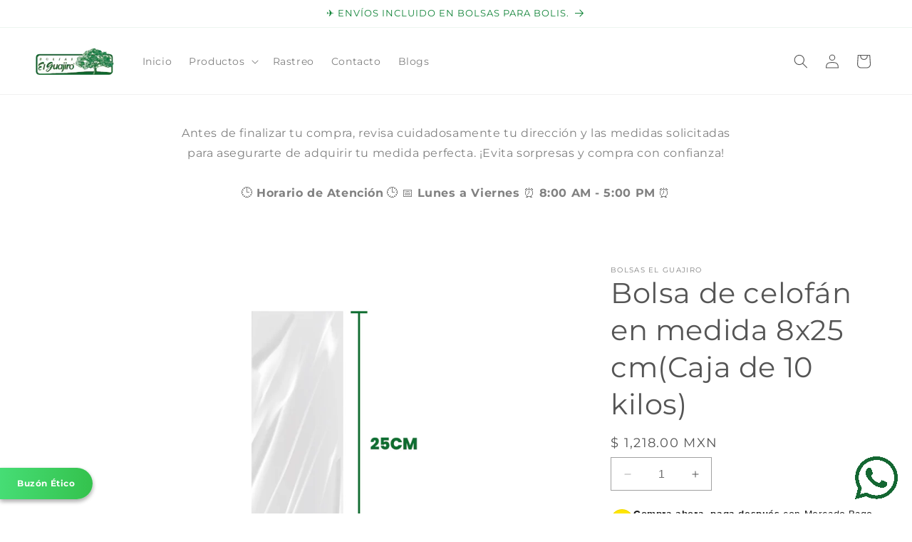

--- FILE ---
content_type: text/html; charset=utf-8
request_url: https://bolsaselguajiro.com/products/bolsa-celofan-en-medida-8x25-la-mejor-calidad
body_size: 50185
content:
<!doctype html>
<html class="no-js" lang="es">
  <head>

    <!-- Google tag (gtag.js) -->
<script async src="https://www.googletagmanager.com/gtag/js?id=AW-11420502358"></script>
<script>
  window.dataLayer = window.dataLayer || [];
  function gtag(){dataLayer.push(arguments);}
  gtag('js', new Date());

  gtag('config', 'AW-11420502358');
</script>
    
<!-- Google tag (gtag.js) -->
<script async src="https://www.googletagmanager.com/gtag/js?id=AW-561780607"></script>
<script>
  window.dataLayer = window.dataLayer || [];
  function gtag(){dataLayer.push(arguments);}
  gtag('js', new Date());

  gtag('config', 'AW-561780607');
</script>
    
  <meta name="facebook-domain-verification" content="xosebf0jkitcxv97yihp1ze70tknni" />
    
    <meta charset="utf-8">
    <meta http-equiv="X-UA-Compatible" content="IE=edge">
    <meta name="viewport" content="width=device-width,initial-scale=1">
    <meta name="theme-color" content="">
    <link rel="canonical" href="https://bolsaselguajiro.com/products/bolsa-celofan-en-medida-8x25-la-mejor-calidad"><link rel="icon" type="image/png" href="//bolsaselguajiro.com/cdn/shop/files/FAVICON_GUAJIRO_Mesa_de_trabajo_1.png?crop=center&height=32&v=1701443436&width=32"><link rel="preconnect" href="https://fonts.shopifycdn.com" crossorigin><title>
      Bolsa de celofán en medida 8x25 | Bolsas el Guajiro
</title>

    
      <meta name="description" content="Encuentra la mejor calidad y variedad de bolsas celofán para tu producto a meses sin intereses, con envíos gratuitos a toda la república mexicana.">
    

    

<meta property="og:site_name" content="Bolsas el Guajiro">
<meta property="og:url" content="https://bolsaselguajiro.com/products/bolsa-celofan-en-medida-8x25-la-mejor-calidad">
<meta property="og:title" content="Bolsa de celofán en medida 8x25 | Bolsas el Guajiro">
<meta property="og:type" content="product">
<meta property="og:description" content="Encuentra la mejor calidad y variedad de bolsas celofán para tu producto a meses sin intereses, con envíos gratuitos a toda la república mexicana."><meta property="og:image" content="http://bolsaselguajiro.com/cdn/shop/files/8x25.jpg?v=1697582832">
  <meta property="og:image:secure_url" content="https://bolsaselguajiro.com/cdn/shop/files/8x25.jpg?v=1697582832">
  <meta property="og:image:width" content="5000">
  <meta property="og:image:height" content="5000"><meta property="og:price:amount" content="1,218.00">
  <meta property="og:price:currency" content="MXN"><meta name="twitter:card" content="summary_large_image">
<meta name="twitter:title" content="Bolsa de celofán en medida 8x25 | Bolsas el Guajiro">
<meta name="twitter:description" content="Encuentra la mejor calidad y variedad de bolsas celofán para tu producto a meses sin intereses, con envíos gratuitos a toda la república mexicana.">


    <script src="//bolsaselguajiro.com/cdn/shop/t/9/assets/constants.js?v=58251544750838685771721246248" defer="defer"></script>
    <script src="//bolsaselguajiro.com/cdn/shop/t/9/assets/pubsub.js?v=158357773527763999511721246248" defer="defer"></script>
    <script src="//bolsaselguajiro.com/cdn/shop/t/9/assets/global.js?v=54939145903281508041721246248" defer="defer"></script><script src="//bolsaselguajiro.com/cdn/shop/t/9/assets/animations.js?v=88693664871331136111721246248" defer="defer"></script><script>window.performance && window.performance.mark && window.performance.mark('shopify.content_for_header.start');</script><meta name="google-site-verification" content="qugWLBDtPrrBR-IrKoXf56Wj9GMz9VT793SJZkTW8Dw">
<meta name="facebook-domain-verification" content="uvhnkrlz97dt6ert392hzbueumom1w">
<meta id="shopify-digital-wallet" name="shopify-digital-wallet" content="/67052863711/digital_wallets/dialog">
<link rel="alternate" type="application/json+oembed" href="https://bolsaselguajiro.com/products/bolsa-celofan-en-medida-8x25-la-mejor-calidad.oembed">
<script async="async" src="/checkouts/internal/preloads.js?locale=es-MX"></script>
<script id="shopify-features" type="application/json">{"accessToken":"959c89903690187bdd5add3220339802","betas":["rich-media-storefront-analytics"],"domain":"bolsaselguajiro.com","predictiveSearch":true,"shopId":67052863711,"locale":"es"}</script>
<script>var Shopify = Shopify || {};
Shopify.shop = "64d83f.myshopify.com";
Shopify.locale = "es";
Shopify.currency = {"active":"MXN","rate":"1.0"};
Shopify.country = "MX";
Shopify.theme = {"name":"Copia de Copia de Dawn","id":143438151903,"schema_name":"Dawn","schema_version":"11.0.0","theme_store_id":887,"role":"main"};
Shopify.theme.handle = "null";
Shopify.theme.style = {"id":null,"handle":null};
Shopify.cdnHost = "bolsaselguajiro.com/cdn";
Shopify.routes = Shopify.routes || {};
Shopify.routes.root = "/";</script>
<script type="module">!function(o){(o.Shopify=o.Shopify||{}).modules=!0}(window);</script>
<script>!function(o){function n(){var o=[];function n(){o.push(Array.prototype.slice.apply(arguments))}return n.q=o,n}var t=o.Shopify=o.Shopify||{};t.loadFeatures=n(),t.autoloadFeatures=n()}(window);</script>
<script id="shop-js-analytics" type="application/json">{"pageType":"product"}</script>
<script defer="defer" async type="module" src="//bolsaselguajiro.com/cdn/shopifycloud/shop-js/modules/v2/client.init-shop-cart-sync_2Gr3Q33f.es.esm.js"></script>
<script defer="defer" async type="module" src="//bolsaselguajiro.com/cdn/shopifycloud/shop-js/modules/v2/chunk.common_noJfOIa7.esm.js"></script>
<script defer="defer" async type="module" src="//bolsaselguajiro.com/cdn/shopifycloud/shop-js/modules/v2/chunk.modal_Deo2FJQo.esm.js"></script>
<script type="module">
  await import("//bolsaselguajiro.com/cdn/shopifycloud/shop-js/modules/v2/client.init-shop-cart-sync_2Gr3Q33f.es.esm.js");
await import("//bolsaselguajiro.com/cdn/shopifycloud/shop-js/modules/v2/chunk.common_noJfOIa7.esm.js");
await import("//bolsaselguajiro.com/cdn/shopifycloud/shop-js/modules/v2/chunk.modal_Deo2FJQo.esm.js");

  window.Shopify.SignInWithShop?.initShopCartSync?.({"fedCMEnabled":true,"windoidEnabled":true});

</script>
<script id="__st">var __st={"a":67052863711,"offset":-21600,"reqid":"ad49fb2c-1787-4ef2-b3cf-5bd371f9f035-1769464761","pageurl":"bolsaselguajiro.com\/products\/bolsa-celofan-en-medida-8x25-la-mejor-calidad","u":"8f1539f99d68","p":"product","rtyp":"product","rid":8132377542879};</script>
<script>window.ShopifyPaypalV4VisibilityTracking = true;</script>
<script id="captcha-bootstrap">!function(){'use strict';const t='contact',e='account',n='new_comment',o=[[t,t],['blogs',n],['comments',n],[t,'customer']],c=[[e,'customer_login'],[e,'guest_login'],[e,'recover_customer_password'],[e,'create_customer']],r=t=>t.map((([t,e])=>`form[action*='/${t}']:not([data-nocaptcha='true']) input[name='form_type'][value='${e}']`)).join(','),a=t=>()=>t?[...document.querySelectorAll(t)].map((t=>t.form)):[];function s(){const t=[...o],e=r(t);return a(e)}const i='password',u='form_key',d=['recaptcha-v3-token','g-recaptcha-response','h-captcha-response',i],f=()=>{try{return window.sessionStorage}catch{return}},m='__shopify_v',_=t=>t.elements[u];function p(t,e,n=!1){try{const o=window.sessionStorage,c=JSON.parse(o.getItem(e)),{data:r}=function(t){const{data:e,action:n}=t;return t[m]||n?{data:e,action:n}:{data:t,action:n}}(c);for(const[e,n]of Object.entries(r))t.elements[e]&&(t.elements[e].value=n);n&&o.removeItem(e)}catch(o){console.error('form repopulation failed',{error:o})}}const l='form_type',E='cptcha';function T(t){t.dataset[E]=!0}const w=window,h=w.document,L='Shopify',v='ce_forms',y='captcha';let A=!1;((t,e)=>{const n=(g='f06e6c50-85a8-45c8-87d0-21a2b65856fe',I='https://cdn.shopify.com/shopifycloud/storefront-forms-hcaptcha/ce_storefront_forms_captcha_hcaptcha.v1.5.2.iife.js',D={infoText:'Protegido por hCaptcha',privacyText:'Privacidad',termsText:'Términos'},(t,e,n)=>{const o=w[L][v],c=o.bindForm;if(c)return c(t,g,e,D).then(n);var r;o.q.push([[t,g,e,D],n]),r=I,A||(h.body.append(Object.assign(h.createElement('script'),{id:'captcha-provider',async:!0,src:r})),A=!0)});var g,I,D;w[L]=w[L]||{},w[L][v]=w[L][v]||{},w[L][v].q=[],w[L][y]=w[L][y]||{},w[L][y].protect=function(t,e){n(t,void 0,e),T(t)},Object.freeze(w[L][y]),function(t,e,n,w,h,L){const[v,y,A,g]=function(t,e,n){const i=e?o:[],u=t?c:[],d=[...i,...u],f=r(d),m=r(i),_=r(d.filter((([t,e])=>n.includes(e))));return[a(f),a(m),a(_),s()]}(w,h,L),I=t=>{const e=t.target;return e instanceof HTMLFormElement?e:e&&e.form},D=t=>v().includes(t);t.addEventListener('submit',(t=>{const e=I(t);if(!e)return;const n=D(e)&&!e.dataset.hcaptchaBound&&!e.dataset.recaptchaBound,o=_(e),c=g().includes(e)&&(!o||!o.value);(n||c)&&t.preventDefault(),c&&!n&&(function(t){try{if(!f())return;!function(t){const e=f();if(!e)return;const n=_(t);if(!n)return;const o=n.value;o&&e.removeItem(o)}(t);const e=Array.from(Array(32),(()=>Math.random().toString(36)[2])).join('');!function(t,e){_(t)||t.append(Object.assign(document.createElement('input'),{type:'hidden',name:u})),t.elements[u].value=e}(t,e),function(t,e){const n=f();if(!n)return;const o=[...t.querySelectorAll(`input[type='${i}']`)].map((({name:t})=>t)),c=[...d,...o],r={};for(const[a,s]of new FormData(t).entries())c.includes(a)||(r[a]=s);n.setItem(e,JSON.stringify({[m]:1,action:t.action,data:r}))}(t,e)}catch(e){console.error('failed to persist form',e)}}(e),e.submit())}));const S=(t,e)=>{t&&!t.dataset[E]&&(n(t,e.some((e=>e===t))),T(t))};for(const o of['focusin','change'])t.addEventListener(o,(t=>{const e=I(t);D(e)&&S(e,y())}));const B=e.get('form_key'),M=e.get(l),P=B&&M;t.addEventListener('DOMContentLoaded',(()=>{const t=y();if(P)for(const e of t)e.elements[l].value===M&&p(e,B);[...new Set([...A(),...v().filter((t=>'true'===t.dataset.shopifyCaptcha))])].forEach((e=>S(e,t)))}))}(h,new URLSearchParams(w.location.search),n,t,e,['guest_login'])})(!0,!0)}();</script>
<script integrity="sha256-4kQ18oKyAcykRKYeNunJcIwy7WH5gtpwJnB7kiuLZ1E=" data-source-attribution="shopify.loadfeatures" defer="defer" src="//bolsaselguajiro.com/cdn/shopifycloud/storefront/assets/storefront/load_feature-a0a9edcb.js" crossorigin="anonymous"></script>
<script data-source-attribution="shopify.dynamic_checkout.dynamic.init">var Shopify=Shopify||{};Shopify.PaymentButton=Shopify.PaymentButton||{isStorefrontPortableWallets:!0,init:function(){window.Shopify.PaymentButton.init=function(){};var t=document.createElement("script");t.src="https://bolsaselguajiro.com/cdn/shopifycloud/portable-wallets/latest/portable-wallets.es.js",t.type="module",document.head.appendChild(t)}};
</script>
<script data-source-attribution="shopify.dynamic_checkout.buyer_consent">
  function portableWalletsHideBuyerConsent(e){var t=document.getElementById("shopify-buyer-consent"),n=document.getElementById("shopify-subscription-policy-button");t&&n&&(t.classList.add("hidden"),t.setAttribute("aria-hidden","true"),n.removeEventListener("click",e))}function portableWalletsShowBuyerConsent(e){var t=document.getElementById("shopify-buyer-consent"),n=document.getElementById("shopify-subscription-policy-button");t&&n&&(t.classList.remove("hidden"),t.removeAttribute("aria-hidden"),n.addEventListener("click",e))}window.Shopify?.PaymentButton&&(window.Shopify.PaymentButton.hideBuyerConsent=portableWalletsHideBuyerConsent,window.Shopify.PaymentButton.showBuyerConsent=portableWalletsShowBuyerConsent);
</script>
<script>
  function portableWalletsCleanup(e){e&&e.src&&console.error("Failed to load portable wallets script "+e.src);var t=document.querySelectorAll("shopify-accelerated-checkout .shopify-payment-button__skeleton, shopify-accelerated-checkout-cart .wallet-cart-button__skeleton"),e=document.getElementById("shopify-buyer-consent");for(let e=0;e<t.length;e++)t[e].remove();e&&e.remove()}function portableWalletsNotLoadedAsModule(e){e instanceof ErrorEvent&&"string"==typeof e.message&&e.message.includes("import.meta")&&"string"==typeof e.filename&&e.filename.includes("portable-wallets")&&(window.removeEventListener("error",portableWalletsNotLoadedAsModule),window.Shopify.PaymentButton.failedToLoad=e,"loading"===document.readyState?document.addEventListener("DOMContentLoaded",window.Shopify.PaymentButton.init):window.Shopify.PaymentButton.init())}window.addEventListener("error",portableWalletsNotLoadedAsModule);
</script>

<script type="module" src="https://bolsaselguajiro.com/cdn/shopifycloud/portable-wallets/latest/portable-wallets.es.js" onError="portableWalletsCleanup(this)" crossorigin="anonymous"></script>
<script nomodule>
  document.addEventListener("DOMContentLoaded", portableWalletsCleanup);
</script>

<link id="shopify-accelerated-checkout-styles" rel="stylesheet" media="screen" href="https://bolsaselguajiro.com/cdn/shopifycloud/portable-wallets/latest/accelerated-checkout-backwards-compat.css" crossorigin="anonymous">
<style id="shopify-accelerated-checkout-cart">
        #shopify-buyer-consent {
  margin-top: 1em;
  display: inline-block;
  width: 100%;
}

#shopify-buyer-consent.hidden {
  display: none;
}

#shopify-subscription-policy-button {
  background: none;
  border: none;
  padding: 0;
  text-decoration: underline;
  font-size: inherit;
  cursor: pointer;
}

#shopify-subscription-policy-button::before {
  box-shadow: none;
}

      </style>
<script id="sections-script" data-sections="header" defer="defer" src="//bolsaselguajiro.com/cdn/shop/t/9/compiled_assets/scripts.js?v=844"></script>
<script>window.performance && window.performance.mark && window.performance.mark('shopify.content_for_header.end');</script>


    <style data-shopify>
      @font-face {
  font-family: Montserrat;
  font-weight: 400;
  font-style: normal;
  font-display: swap;
  src: url("//bolsaselguajiro.com/cdn/fonts/montserrat/montserrat_n4.81949fa0ac9fd2021e16436151e8eaa539321637.woff2") format("woff2"),
       url("//bolsaselguajiro.com/cdn/fonts/montserrat/montserrat_n4.a6c632ca7b62da89c3594789ba828388aac693fe.woff") format("woff");
}

      @font-face {
  font-family: Montserrat;
  font-weight: 700;
  font-style: normal;
  font-display: swap;
  src: url("//bolsaselguajiro.com/cdn/fonts/montserrat/montserrat_n7.3c434e22befd5c18a6b4afadb1e3d77c128c7939.woff2") format("woff2"),
       url("//bolsaselguajiro.com/cdn/fonts/montserrat/montserrat_n7.5d9fa6e2cae713c8fb539a9876489d86207fe957.woff") format("woff");
}

      @font-face {
  font-family: Montserrat;
  font-weight: 400;
  font-style: italic;
  font-display: swap;
  src: url("//bolsaselguajiro.com/cdn/fonts/montserrat/montserrat_i4.5a4ea298b4789e064f62a29aafc18d41f09ae59b.woff2") format("woff2"),
       url("//bolsaselguajiro.com/cdn/fonts/montserrat/montserrat_i4.072b5869c5e0ed5b9d2021e4c2af132e16681ad2.woff") format("woff");
}

      @font-face {
  font-family: Montserrat;
  font-weight: 700;
  font-style: italic;
  font-display: swap;
  src: url("//bolsaselguajiro.com/cdn/fonts/montserrat/montserrat_i7.a0d4a463df4f146567d871890ffb3c80408e7732.woff2") format("woff2"),
       url("//bolsaselguajiro.com/cdn/fonts/montserrat/montserrat_i7.f6ec9f2a0681acc6f8152c40921d2a4d2e1a2c78.woff") format("woff");
}

      @font-face {
  font-family: Montserrat;
  font-weight: 400;
  font-style: normal;
  font-display: swap;
  src: url("//bolsaselguajiro.com/cdn/fonts/montserrat/montserrat_n4.81949fa0ac9fd2021e16436151e8eaa539321637.woff2") format("woff2"),
       url("//bolsaselguajiro.com/cdn/fonts/montserrat/montserrat_n4.a6c632ca7b62da89c3594789ba828388aac693fe.woff") format("woff");
}


      
        :root,
        .color-background-1 {
          --color-background: 255,255,255;
        
          --gradient-background: #ffffff;
        
        --color-foreground: 85,85,85;
        --color-shadow: 18,18,18;
        --color-button: 18,132,57;
        --color-button-text: 255,255,255;
        --color-secondary-button: 255,255,255;
        --color-secondary-button-text: 18,132,57;
        --color-link: 18,132,57;
        --color-badge-foreground: 85,85,85;
        --color-badge-background: 255,255,255;
        --color-badge-border: 85,85,85;
        --payment-terms-background-color: rgb(255 255 255);
      }
      
        
        .color-background-2 {
          --color-background: 247,247,247;
        
          --gradient-background: #f7f7f7;
        
        --color-foreground: 18,18,18;
        --color-shadow: 18,18,18;
        --color-button: 18,18,18;
        --color-button-text: 243,243,243;
        --color-secondary-button: 247,247,247;
        --color-secondary-button-text: 18,18,18;
        --color-link: 18,18,18;
        --color-badge-foreground: 18,18,18;
        --color-badge-background: 247,247,247;
        --color-badge-border: 18,18,18;
        --payment-terms-background-color: rgb(247 247 247);
      }
      
        
        .color-inverse {
          --color-background: 255,255,255;
        
          --gradient-background: #ffffff;
        
        --color-foreground: 255,255,255;
        --color-shadow: 18,18,18;
        --color-button: 18,132,57;
        --color-button-text: 255,255,255;
        --color-secondary-button: 255,255,255;
        --color-secondary-button-text: 18,132,57;
        --color-link: 18,132,57;
        --color-badge-foreground: 255,255,255;
        --color-badge-background: 255,255,255;
        --color-badge-border: 255,255,255;
        --payment-terms-background-color: rgb(255 255 255);
      }
      
        
        .color-accent-1 {
          --color-background: 255,255,255;
        
          --gradient-background: #ffffff;
        
        --color-foreground: 18,132,57;
        --color-shadow: 18,18,18;
        --color-button: 255,255,255;
        --color-button-text: 18,18,18;
        --color-secondary-button: 255,255,255;
        --color-secondary-button-text: 255,255,255;
        --color-link: 255,255,255;
        --color-badge-foreground: 18,132,57;
        --color-badge-background: 255,255,255;
        --color-badge-border: 18,132,57;
        --payment-terms-background-color: rgb(255 255 255);
      }
      
        
        .color-accent-2 {
          --color-background: 51,79,180;
        
          --gradient-background: #334fb4;
        
        --color-foreground: 255,255,255;
        --color-shadow: 18,18,18;
        --color-button: 255,255,255;
        --color-button-text: 51,79,180;
        --color-secondary-button: 51,79,180;
        --color-secondary-button-text: 255,255,255;
        --color-link: 255,255,255;
        --color-badge-foreground: 255,255,255;
        --color-badge-background: 51,79,180;
        --color-badge-border: 255,255,255;
        --payment-terms-background-color: rgb(51 79 180);
      }
      
        
        .color-scheme-64276df6-5199-4adb-a4e1-7b13028df99d {
          --color-background: 255,255,255;
        
          --gradient-background: #ffffff;
        
        --color-foreground: 18,18,18;
        --color-shadow: 18,18,18;
        --color-button: 18,132,57;
        --color-button-text: 255,255,255;
        --color-secondary-button: 255,255,255;
        --color-secondary-button-text: 18,132,57;
        --color-link: 18,132,57;
        --color-badge-foreground: 18,18,18;
        --color-badge-background: 255,255,255;
        --color-badge-border: 18,18,18;
        --payment-terms-background-color: rgb(255 255 255);
      }
      
        
        .color-scheme-453546b7-d968-4343-ae53-02222b7fc85e {
          --color-background: 255,255,255;
        
          --gradient-background: #ffffff;
        
        --color-foreground: 18,18,18;
        --color-shadow: 18,18,18;
        --color-button: 18,132,57;
        --color-button-text: 255,255,255;
        --color-secondary-button: 255,255,255;
        --color-secondary-button-text: 18,132,57;
        --color-link: 18,132,57;
        --color-badge-foreground: 18,18,18;
        --color-badge-background: 255,255,255;
        --color-badge-border: 18,18,18;
        --payment-terms-background-color: rgb(255 255 255);
      }
      

      body, .color-background-1, .color-background-2, .color-inverse, .color-accent-1, .color-accent-2, .color-scheme-64276df6-5199-4adb-a4e1-7b13028df99d, .color-scheme-453546b7-d968-4343-ae53-02222b7fc85e {
        color: rgba(var(--color-foreground), 0.75);
        background-color: rgb(var(--color-background));
      }

      :root {
        --font-body-family: Montserrat, sans-serif;
        --font-body-style: normal;
        --font-body-weight: 400;
        --font-body-weight-bold: 700;

        --font-heading-family: Montserrat, sans-serif;
        --font-heading-style: normal;
        --font-heading-weight: 400;

        --font-body-scale: 1.0;
        --font-heading-scale: 1.0;

        --media-padding: px;
        --media-border-opacity: 0.05;
        --media-border-width: 0px;
        --media-radius: 0px;
        --media-shadow-opacity: 0.0;
        --media-shadow-horizontal-offset: 0px;
        --media-shadow-vertical-offset: 20px;
        --media-shadow-blur-radius: 5px;
        --media-shadow-visible: 0;

        --page-width: 130rem;
        --page-width-margin: 0rem;

        --product-card-image-padding: 1.0rem;
        --product-card-corner-radius: 0.0rem;
        --product-card-text-alignment: left;
        --product-card-border-width: 0.0rem;
        --product-card-border-opacity: 0.1;
        --product-card-shadow-opacity: 0.0;
        --product-card-shadow-visible: 0;
        --product-card-shadow-horizontal-offset: 0.0rem;
        --product-card-shadow-vertical-offset: 0.4rem;
        --product-card-shadow-blur-radius: 0.5rem;

        --collection-card-image-padding: 0.0rem;
        --collection-card-corner-radius: 0.0rem;
        --collection-card-text-alignment: left;
        --collection-card-border-width: 0.0rem;
        --collection-card-border-opacity: 0.1;
        --collection-card-shadow-opacity: 0.0;
        --collection-card-shadow-visible: 0;
        --collection-card-shadow-horizontal-offset: 0.0rem;
        --collection-card-shadow-vertical-offset: 0.4rem;
        --collection-card-shadow-blur-radius: 0.5rem;

        --blog-card-image-padding: 0.0rem;
        --blog-card-corner-radius: 0.0rem;
        --blog-card-text-alignment: center;
        --blog-card-border-width: 0.0rem;
        --blog-card-border-opacity: 0.1;
        --blog-card-shadow-opacity: 0.0;
        --blog-card-shadow-visible: 0;
        --blog-card-shadow-horizontal-offset: 0.0rem;
        --blog-card-shadow-vertical-offset: 0.4rem;
        --blog-card-shadow-blur-radius: 0.5rem;

        --badge-corner-radius: 4.0rem;

        --popup-border-width: 1px;
        --popup-border-opacity: 0.1;
        --popup-corner-radius: 0px;
        --popup-shadow-opacity: 0.05;
        --popup-shadow-horizontal-offset: 0px;
        --popup-shadow-vertical-offset: 4px;
        --popup-shadow-blur-radius: 5px;

        --drawer-border-width: 1px;
        --drawer-border-opacity: 0.1;
        --drawer-shadow-opacity: 0.0;
        --drawer-shadow-horizontal-offset: 0px;
        --drawer-shadow-vertical-offset: 4px;
        --drawer-shadow-blur-radius: 5px;

        --spacing-sections-desktop: 0px;
        --spacing-sections-mobile: 0px;

        --grid-desktop-vertical-spacing: 8px;
        --grid-desktop-horizontal-spacing: 16px;
        --grid-mobile-vertical-spacing: 4px;
        --grid-mobile-horizontal-spacing: 8px;

        --text-boxes-border-opacity: 0.1;
        --text-boxes-border-width: 0px;
        --text-boxes-radius: 0px;
        --text-boxes-shadow-opacity: 0.0;
        --text-boxes-shadow-visible: 0;
        --text-boxes-shadow-horizontal-offset: 0px;
        --text-boxes-shadow-vertical-offset: 4px;
        --text-boxes-shadow-blur-radius: 5px;

        --buttons-radius: 0px;
        --buttons-radius-outset: 0px;
        --buttons-border-width: 1px;
        --buttons-border-opacity: 1.0;
        --buttons-shadow-opacity: 0.0;
        --buttons-shadow-visible: 0;
        --buttons-shadow-horizontal-offset: 0px;
        --buttons-shadow-vertical-offset: 4px;
        --buttons-shadow-blur-radius: 5px;
        --buttons-border-offset: 0px;

        --inputs-radius: 0px;
        --inputs-border-width: 1px;
        --inputs-border-opacity: 0.55;
        --inputs-shadow-opacity: 0.0;
        --inputs-shadow-horizontal-offset: 0px;
        --inputs-margin-offset: 0px;
        --inputs-shadow-vertical-offset: 4px;
        --inputs-shadow-blur-radius: 5px;
        --inputs-radius-outset: 0px;

        --variant-pills-radius: 40px;
        --variant-pills-border-width: 1px;
        --variant-pills-border-opacity: 0.55;
        --variant-pills-shadow-opacity: 0.1;
        --variant-pills-shadow-horizontal-offset: 0px;
        --variant-pills-shadow-vertical-offset: 4px;
        --variant-pills-shadow-blur-radius: 5px;
      }

      *,
      *::before,
      *::after {
        box-sizing: inherit;
      }

      html {
        box-sizing: border-box;
        font-size: calc(var(--font-body-scale) * 62.5%);
        height: 100%;
      }

      body {
        display: grid;
        grid-template-rows: auto auto 1fr auto;
        grid-template-columns: 100%;
        min-height: 100%;
        margin: 0;
        font-size: 1.5rem;
        letter-spacing: 0.06rem;
        line-height: calc(1 + 0.8 / var(--font-body-scale));
        font-family: var(--font-body-family);
        font-style: var(--font-body-style);
        font-weight: var(--font-body-weight);
      }

      @media screen and (min-width: 750px) {
        body {
          font-size: 1.6rem;
        }
      }
    </style>

    <link href="//bolsaselguajiro.com/cdn/shop/t/9/assets/base.css?v=165191016556652226921721246248" rel="stylesheet" type="text/css" media="all" />
<link rel="preload" as="font" href="//bolsaselguajiro.com/cdn/fonts/montserrat/montserrat_n4.81949fa0ac9fd2021e16436151e8eaa539321637.woff2" type="font/woff2" crossorigin><link rel="preload" as="font" href="//bolsaselguajiro.com/cdn/fonts/montserrat/montserrat_n4.81949fa0ac9fd2021e16436151e8eaa539321637.woff2" type="font/woff2" crossorigin><link
        rel="stylesheet"
        href="//bolsaselguajiro.com/cdn/shop/t/9/assets/component-predictive-search.css?v=118923337488134913561721246248"
        media="print"
        onload="this.media='all'"
      ><script>
      document.documentElement.className = document.documentElement.className.replace('no-js', 'js');
      if (Shopify.designMode) {
        document.documentElement.classList.add('shopify-design-mode');
      }
    </script>
  <!-- BEGIN app block: shopify://apps/klaviyo-email-marketing-sms/blocks/klaviyo-onsite-embed/2632fe16-c075-4321-a88b-50b567f42507 -->












  <script async src="https://static.klaviyo.com/onsite/js/Vm6uyZ/klaviyo.js?company_id=Vm6uyZ"></script>
  <script>!function(){if(!window.klaviyo){window._klOnsite=window._klOnsite||[];try{window.klaviyo=new Proxy({},{get:function(n,i){return"push"===i?function(){var n;(n=window._klOnsite).push.apply(n,arguments)}:function(){for(var n=arguments.length,o=new Array(n),w=0;w<n;w++)o[w]=arguments[w];var t="function"==typeof o[o.length-1]?o.pop():void 0,e=new Promise((function(n){window._klOnsite.push([i].concat(o,[function(i){t&&t(i),n(i)}]))}));return e}}})}catch(n){window.klaviyo=window.klaviyo||[],window.klaviyo.push=function(){var n;(n=window._klOnsite).push.apply(n,arguments)}}}}();</script>

  
    <script id="viewed_product">
      if (item == null) {
        var _learnq = _learnq || [];

        var MetafieldReviews = null
        var MetafieldYotpoRating = null
        var MetafieldYotpoCount = null
        var MetafieldLooxRating = null
        var MetafieldLooxCount = null
        var okendoProduct = null
        var okendoProductReviewCount = null
        var okendoProductReviewAverageValue = null
        try {
          // The following fields are used for Customer Hub recently viewed in order to add reviews.
          // This information is not part of __kla_viewed. Instead, it is part of __kla_viewed_reviewed_items
          MetafieldReviews = {};
          MetafieldYotpoRating = null
          MetafieldYotpoCount = null
          MetafieldLooxRating = null
          MetafieldLooxCount = null

          okendoProduct = null
          // If the okendo metafield is not legacy, it will error, which then requires the new json formatted data
          if (okendoProduct && 'error' in okendoProduct) {
            okendoProduct = null
          }
          okendoProductReviewCount = okendoProduct ? okendoProduct.reviewCount : null
          okendoProductReviewAverageValue = okendoProduct ? okendoProduct.reviewAverageValue : null
        } catch (error) {
          console.error('Error in Klaviyo onsite reviews tracking:', error);
        }

        var item = {
          Name: "Bolsa de celofán en medida 8x25 cm(Caja de 10 kilos)",
          ProductID: 8132377542879,
          Categories: ["Bolsas de celofán"],
          ImageURL: "https://bolsaselguajiro.com/cdn/shop/files/8x25_grande.jpg?v=1697582832",
          URL: "https://bolsaselguajiro.com/products/bolsa-celofan-en-medida-8x25-la-mejor-calidad",
          Brand: "Bolsas el Guajiro",
          Price: "$ 1,218.00",
          Value: "1,218.00",
          CompareAtPrice: "$ 915.00"
        };
        _learnq.push(['track', 'Viewed Product', item]);
        _learnq.push(['trackViewedItem', {
          Title: item.Name,
          ItemId: item.ProductID,
          Categories: item.Categories,
          ImageUrl: item.ImageURL,
          Url: item.URL,
          Metadata: {
            Brand: item.Brand,
            Price: item.Price,
            Value: item.Value,
            CompareAtPrice: item.CompareAtPrice
          },
          metafields:{
            reviews: MetafieldReviews,
            yotpo:{
              rating: MetafieldYotpoRating,
              count: MetafieldYotpoCount,
            },
            loox:{
              rating: MetafieldLooxRating,
              count: MetafieldLooxCount,
            },
            okendo: {
              rating: okendoProductReviewAverageValue,
              count: okendoProductReviewCount,
            }
          }
        }]);
      }
    </script>
  




  <script>
    window.klaviyoReviewsProductDesignMode = false
  </script>







<!-- END app block --><!-- BEGIN app block: shopify://apps/judge-me-reviews/blocks/judgeme_core/61ccd3b1-a9f2-4160-9fe9-4fec8413e5d8 --><!-- Start of Judge.me Core -->






<link rel="dns-prefetch" href="https://cdnwidget.judge.me">
<link rel="dns-prefetch" href="https://cdn.judge.me">
<link rel="dns-prefetch" href="https://cdn1.judge.me">
<link rel="dns-prefetch" href="https://api.judge.me">

<script data-cfasync='false' class='jdgm-settings-script'>window.jdgmSettings={"pagination":5,"disable_web_reviews":false,"badge_no_review_text":"Sin reseñas","badge_n_reviews_text":"{{ n }} reseña/reseñas","hide_badge_preview_if_no_reviews":true,"badge_hide_text":false,"enforce_center_preview_badge":false,"widget_title":"Reseñas de Clientes","widget_open_form_text":"Escribir una reseña","widget_close_form_text":"Cancelar reseña","widget_refresh_page_text":"Actualizar página","widget_summary_text":"Basado en {{ number_of_reviews }} reseña/reseñas","widget_no_review_text":"Sé el primero en escribir una reseña","widget_name_field_text":"Nombre","widget_verified_name_field_text":"Nombre Verificado (público)","widget_name_placeholder_text":"Nombre","widget_required_field_error_text":"Este campo es obligatorio.","widget_email_field_text":"Dirección de correo electrónico","widget_verified_email_field_text":"Correo electrónico Verificado (privado, no se puede editar)","widget_email_placeholder_text":"Tu dirección de correo electrónico","widget_email_field_error_text":"Por favor, ingresa una dirección de correo electrónico válida.","widget_rating_field_text":"Calificación","widget_review_title_field_text":"Título de la Reseña","widget_review_title_placeholder_text":"Da un título a tu reseña","widget_review_body_field_text":"Contenido de la reseña","widget_review_body_placeholder_text":"Empieza a escribir aquí...","widget_pictures_field_text":"Imagen/Video (opcional)","widget_submit_review_text":"Enviar Reseña","widget_submit_verified_review_text":"Enviar Reseña Verificada","widget_submit_success_msg_with_auto_publish":"¡Gracias! Por favor, actualiza la página en unos momentos para ver tu reseña. Puedes eliminar o editar tu reseña iniciando sesión en \u003ca href='https://judge.me/login' target='_blank' rel='nofollow noopener'\u003eJudge.me\u003c/a\u003e","widget_submit_success_msg_no_auto_publish":"¡Gracias! Tu reseña se publicará tan pronto como sea aprobada por el administrador de la tienda. Puedes eliminar o editar tu reseña iniciando sesión en \u003ca href='https://judge.me/login' target='_blank' rel='nofollow noopener'\u003eJudge.me\u003c/a\u003e","widget_show_default_reviews_out_of_total_text":"Mostrando {{ n_reviews_shown }} de {{ n_reviews }} reseñas.","widget_show_all_link_text":"Mostrar todas","widget_show_less_link_text":"Mostrar menos","widget_author_said_text":"{{ reviewer_name }} dijo:","widget_days_text":"hace {{ n }} día/días","widget_weeks_text":"hace {{ n }} semana/semanas","widget_months_text":"hace {{ n }} mes/meses","widget_years_text":"hace {{ n }} año/años","widget_yesterday_text":"Ayer","widget_today_text":"Hoy","widget_replied_text":"\u003e\u003e {{ shop_name }} respondió:","widget_read_more_text":"Leer más","widget_reviewer_name_as_initial":"","widget_rating_filter_color":"#fbcd0a","widget_rating_filter_see_all_text":"Ver todas las reseñas","widget_sorting_most_recent_text":"Más Recientes","widget_sorting_highest_rating_text":"Mayor Calificación","widget_sorting_lowest_rating_text":"Menor Calificación","widget_sorting_with_pictures_text":"Solo Imágenes","widget_sorting_most_helpful_text":"Más Útiles","widget_open_question_form_text":"Hacer una pregunta","widget_reviews_subtab_text":"Reseñas","widget_questions_subtab_text":"Preguntas","widget_question_label_text":"Pregunta","widget_answer_label_text":"Respuesta","widget_question_placeholder_text":"Escribe tu pregunta aquí","widget_submit_question_text":"Enviar Pregunta","widget_question_submit_success_text":"¡Gracias por tu pregunta! Te notificaremos una vez que sea respondida.","verified_badge_text":"Verificado","verified_badge_bg_color":"","verified_badge_text_color":"","verified_badge_placement":"left-of-reviewer-name","widget_review_max_height":"","widget_hide_border":false,"widget_social_share":false,"widget_thumb":false,"widget_review_location_show":false,"widget_location_format":"","all_reviews_include_out_of_store_products":true,"all_reviews_out_of_store_text":"(fuera de la tienda)","all_reviews_pagination":100,"all_reviews_product_name_prefix_text":"sobre","enable_review_pictures":true,"enable_question_anwser":false,"widget_theme":"default","review_date_format":"mm/dd/yyyy","default_sort_method":"most-recent","widget_product_reviews_subtab_text":"Reseñas de Productos","widget_shop_reviews_subtab_text":"Reseñas de la Tienda","widget_other_products_reviews_text":"Reseñas para otros productos","widget_store_reviews_subtab_text":"Reseñas de la tienda","widget_no_store_reviews_text":"Esta tienda no ha recibido ninguna reseña todavía","widget_web_restriction_product_reviews_text":"Este producto no ha recibido ninguna reseña todavía","widget_no_items_text":"No se encontraron elementos","widget_show_more_text":"Mostrar más","widget_write_a_store_review_text":"Escribir una Reseña de la Tienda","widget_other_languages_heading":"Reseñas en Otros Idiomas","widget_translate_review_text":"Traducir reseña a {{ language }}","widget_translating_review_text":"Traduciendo...","widget_show_original_translation_text":"Mostrar original ({{ language }})","widget_translate_review_failed_text":"No se pudo traducir la reseña.","widget_translate_review_retry_text":"Reintentar","widget_translate_review_try_again_later_text":"Intentar más tarde","show_product_url_for_grouped_product":false,"widget_sorting_pictures_first_text":"Imágenes Primero","show_pictures_on_all_rev_page_mobile":false,"show_pictures_on_all_rev_page_desktop":false,"floating_tab_hide_mobile_install_preference":false,"floating_tab_button_name":"★ Reseñas","floating_tab_title":"Deja que los clientes hablen por nosotros","floating_tab_button_color":"","floating_tab_button_background_color":"","floating_tab_url":"","floating_tab_url_enabled":false,"floating_tab_tab_style":"text","all_reviews_text_badge_text":"Los clientes nos califican {{ shop.metafields.judgeme.all_reviews_rating | round: 1 }}/5 basado en {{ shop.metafields.judgeme.all_reviews_count }} reseñas.","all_reviews_text_badge_text_branded_style":"{{ shop.metafields.judgeme.all_reviews_rating | round: 1 }} de 5 estrellas basado en {{ shop.metafields.judgeme.all_reviews_count }} reseñas","is_all_reviews_text_badge_a_link":false,"show_stars_for_all_reviews_text_badge":false,"all_reviews_text_badge_url":"","all_reviews_text_style":"branded","all_reviews_text_color_style":"judgeme_brand_color","all_reviews_text_color":"#108474","all_reviews_text_show_jm_brand":true,"featured_carousel_show_header":true,"featured_carousel_title":"Deja que los clientes hablen por nosotros","testimonials_carousel_title":"Los clientes nos dicen","videos_carousel_title":"Historias de clientes reales","cards_carousel_title":"Los clientes nos dicen","featured_carousel_count_text":"de {{ n }} reseñas","featured_carousel_add_link_to_all_reviews_page":false,"featured_carousel_url":"","featured_carousel_show_images":true,"featured_carousel_autoslide_interval":5,"featured_carousel_arrows_on_the_sides":false,"featured_carousel_height":250,"featured_carousel_width":80,"featured_carousel_image_size":0,"featured_carousel_image_height":250,"featured_carousel_arrow_color":"#eeeeee","verified_count_badge_style":"branded","verified_count_badge_orientation":"horizontal","verified_count_badge_color_style":"judgeme_brand_color","verified_count_badge_color":"#108474","is_verified_count_badge_a_link":false,"verified_count_badge_url":"","verified_count_badge_show_jm_brand":true,"widget_rating_preset_default":5,"widget_first_sub_tab":"product-reviews","widget_show_histogram":true,"widget_histogram_use_custom_color":false,"widget_pagination_use_custom_color":false,"widget_star_use_custom_color":false,"widget_verified_badge_use_custom_color":false,"widget_write_review_use_custom_color":false,"picture_reminder_submit_button":"Upload Pictures","enable_review_videos":false,"mute_video_by_default":false,"widget_sorting_videos_first_text":"Videos Primero","widget_review_pending_text":"Pendiente","featured_carousel_items_for_large_screen":3,"social_share_options_order":"Facebook,Twitter","remove_microdata_snippet":true,"disable_json_ld":false,"enable_json_ld_products":false,"preview_badge_show_question_text":false,"preview_badge_no_question_text":"Sin preguntas","preview_badge_n_question_text":"{{ number_of_questions }} pregunta/preguntas","qa_badge_show_icon":false,"qa_badge_position":"same-row","remove_judgeme_branding":false,"widget_add_search_bar":false,"widget_search_bar_placeholder":"Buscar","widget_sorting_verified_only_text":"Solo verificadas","featured_carousel_theme":"default","featured_carousel_show_rating":true,"featured_carousel_show_title":true,"featured_carousel_show_body":true,"featured_carousel_show_date":false,"featured_carousel_show_reviewer":true,"featured_carousel_show_product":false,"featured_carousel_header_background_color":"#108474","featured_carousel_header_text_color":"#ffffff","featured_carousel_name_product_separator":"reviewed","featured_carousel_full_star_background":"#108474","featured_carousel_empty_star_background":"#dadada","featured_carousel_vertical_theme_background":"#f9fafb","featured_carousel_verified_badge_enable":true,"featured_carousel_verified_badge_color":"#108474","featured_carousel_border_style":"round","featured_carousel_review_line_length_limit":3,"featured_carousel_more_reviews_button_text":"Leer más reseñas","featured_carousel_view_product_button_text":"Ver producto","all_reviews_page_load_reviews_on":"scroll","all_reviews_page_load_more_text":"Cargar Más Reseñas","disable_fb_tab_reviews":false,"enable_ajax_cdn_cache":false,"widget_advanced_speed_features":5,"widget_public_name_text":"mostrado públicamente como","default_reviewer_name":"John Smith","default_reviewer_name_has_non_latin":true,"widget_reviewer_anonymous":"Anónimo","medals_widget_title":"Medallas de Reseñas Judge.me","medals_widget_background_color":"#f9fafb","medals_widget_position":"footer_all_pages","medals_widget_border_color":"#f9fafb","medals_widget_verified_text_position":"left","medals_widget_use_monochromatic_version":false,"medals_widget_elements_color":"#108474","show_reviewer_avatar":true,"widget_invalid_yt_video_url_error_text":"No es una URL de video de YouTube","widget_max_length_field_error_text":"Por favor, ingresa no más de {0} caracteres.","widget_show_country_flag":false,"widget_show_collected_via_shop_app":true,"widget_verified_by_shop_badge_style":"light","widget_verified_by_shop_text":"Verificado por la Tienda","widget_show_photo_gallery":false,"widget_load_with_code_splitting":true,"widget_ugc_install_preference":false,"widget_ugc_title":"Hecho por nosotros, Compartido por ti","widget_ugc_subtitle":"Etiquétanos para ver tu imagen destacada en nuestra página","widget_ugc_arrows_color":"#ffffff","widget_ugc_primary_button_text":"Comprar Ahora","widget_ugc_primary_button_background_color":"#108474","widget_ugc_primary_button_text_color":"#ffffff","widget_ugc_primary_button_border_width":"0","widget_ugc_primary_button_border_style":"none","widget_ugc_primary_button_border_color":"#108474","widget_ugc_primary_button_border_radius":"25","widget_ugc_secondary_button_text":"Cargar Más","widget_ugc_secondary_button_background_color":"#ffffff","widget_ugc_secondary_button_text_color":"#108474","widget_ugc_secondary_button_border_width":"2","widget_ugc_secondary_button_border_style":"solid","widget_ugc_secondary_button_border_color":"#108474","widget_ugc_secondary_button_border_radius":"25","widget_ugc_reviews_button_text":"Ver Reseñas","widget_ugc_reviews_button_background_color":"#ffffff","widget_ugc_reviews_button_text_color":"#108474","widget_ugc_reviews_button_border_width":"2","widget_ugc_reviews_button_border_style":"solid","widget_ugc_reviews_button_border_color":"#108474","widget_ugc_reviews_button_border_radius":"25","widget_ugc_reviews_button_link_to":"judgeme-reviews-page","widget_ugc_show_post_date":true,"widget_ugc_max_width":"800","widget_rating_metafield_value_type":true,"widget_primary_color":"#108474","widget_enable_secondary_color":false,"widget_secondary_color":"#edf5f5","widget_summary_average_rating_text":"{{ average_rating }} de 5","widget_media_grid_title":"Fotos y videos de clientes","widget_media_grid_see_more_text":"Ver más","widget_round_style":false,"widget_show_product_medals":true,"widget_verified_by_judgeme_text":"Verificado por Judge.me","widget_show_store_medals":true,"widget_verified_by_judgeme_text_in_store_medals":"Verificado por Judge.me","widget_media_field_exceed_quantity_message":"Lo sentimos, solo podemos aceptar {{ max_media }} para una reseña.","widget_media_field_exceed_limit_message":"{{ file_name }} es demasiado grande, por favor selecciona un {{ media_type }} menor a {{ size_limit }}MB.","widget_review_submitted_text":"¡Reseña Enviada!","widget_question_submitted_text":"¡Pregunta Enviada!","widget_close_form_text_question":"Cancelar","widget_write_your_answer_here_text":"Escribe tu respuesta aquí","widget_enabled_branded_link":true,"widget_show_collected_by_judgeme":true,"widget_reviewer_name_color":"","widget_write_review_text_color":"","widget_write_review_bg_color":"","widget_collected_by_judgeme_text":"recopilado por Judge.me","widget_pagination_type":"standard","widget_load_more_text":"Cargar Más","widget_load_more_color":"#108474","widget_full_review_text":"Reseña Completa","widget_read_more_reviews_text":"Leer Más Reseñas","widget_read_questions_text":"Leer Preguntas","widget_questions_and_answers_text":"Preguntas y Respuestas","widget_verified_by_text":"Verificado por","widget_verified_text":"Verificado","widget_number_of_reviews_text":"{{ number_of_reviews }} reseñas","widget_back_button_text":"Atrás","widget_next_button_text":"Siguiente","widget_custom_forms_filter_button":"Filtros","custom_forms_style":"horizontal","widget_show_review_information":false,"how_reviews_are_collected":"¿Cómo se recopilan las reseñas?","widget_show_review_keywords":false,"widget_gdpr_statement":"Cómo usamos tus datos: Solo te contactaremos sobre la reseña que dejaste, y solo si es necesario. Al enviar tu reseña, aceptas los \u003ca href='https://judge.me/terms' target='_blank' rel='nofollow noopener'\u003etérminos\u003c/a\u003e, \u003ca href='https://judge.me/privacy' target='_blank' rel='nofollow noopener'\u003eprivacidad\u003c/a\u003e y \u003ca href='https://judge.me/content-policy' target='_blank' rel='nofollow noopener'\u003epolíticas de contenido\u003c/a\u003e de Judge.me.","widget_multilingual_sorting_enabled":false,"widget_translate_review_content_enabled":false,"widget_translate_review_content_method":"manual","popup_widget_review_selection":"automatically_with_pictures","popup_widget_round_border_style":true,"popup_widget_show_title":true,"popup_widget_show_body":true,"popup_widget_show_reviewer":false,"popup_widget_show_product":true,"popup_widget_show_pictures":true,"popup_widget_use_review_picture":true,"popup_widget_show_on_home_page":true,"popup_widget_show_on_product_page":true,"popup_widget_show_on_collection_page":true,"popup_widget_show_on_cart_page":true,"popup_widget_position":"bottom_left","popup_widget_first_review_delay":5,"popup_widget_duration":5,"popup_widget_interval":5,"popup_widget_review_count":5,"popup_widget_hide_on_mobile":true,"review_snippet_widget_round_border_style":true,"review_snippet_widget_card_color":"#FFFFFF","review_snippet_widget_slider_arrows_background_color":"#FFFFFF","review_snippet_widget_slider_arrows_color":"#000000","review_snippet_widget_star_color":"#108474","show_product_variant":false,"all_reviews_product_variant_label_text":"Variante: ","widget_show_verified_branding":true,"widget_ai_summary_title":"Los clientes dicen","widget_ai_summary_disclaimer":"Resumen de reseñas impulsado por IA basado en reseñas recientes de clientes","widget_show_ai_summary":false,"widget_show_ai_summary_bg":false,"widget_show_review_title_input":true,"redirect_reviewers_invited_via_email":"review_widget","request_store_review_after_product_review":false,"request_review_other_products_in_order":false,"review_form_color_scheme":"default","review_form_corner_style":"square","review_form_star_color":{},"review_form_text_color":"#333333","review_form_background_color":"#ffffff","review_form_field_background_color":"#fafafa","review_form_button_color":{},"review_form_button_text_color":"#ffffff","review_form_modal_overlay_color":"#000000","review_content_screen_title_text":"¿Cómo calificarías este producto?","review_content_introduction_text":"Nos encantaría que compartieras un poco sobre tu experiencia.","store_review_form_title_text":"¿Cómo calificarías esta tienda?","store_review_form_introduction_text":"Nos encantaría que compartieras un poco sobre tu experiencia.","show_review_guidance_text":true,"one_star_review_guidance_text":"Pobre","five_star_review_guidance_text":"Excelente","customer_information_screen_title_text":"Sobre ti","customer_information_introduction_text":"Por favor, cuéntanos más sobre ti.","custom_questions_screen_title_text":"Tu experiencia en más detalle","custom_questions_introduction_text":"Aquí hay algunas preguntas para ayudarnos a entender más sobre tu experiencia.","review_submitted_screen_title_text":"¡Gracias por tu reseña!","review_submitted_screen_thank_you_text":"La estamos procesando y aparecerá en la tienda pronto.","review_submitted_screen_email_verification_text":"Por favor, confirma tu correo electrónico haciendo clic en el enlace que acabamos de enviarte. Esto nos ayuda a mantener las reseñas auténticas.","review_submitted_request_store_review_text":"¿Te gustaría compartir tu experiencia de compra con nosotros?","review_submitted_review_other_products_text":"¿Te gustaría reseñar estos productos?","store_review_screen_title_text":"¿Te gustaría compartir tu experiencia de compra con nosotros?","store_review_introduction_text":"Valoramos tu opinión y la utilizamos para mejorar. Por favor, comparte cualquier pensamiento o sugerencia que tengas.","reviewer_media_screen_title_picture_text":"Compartir una foto","reviewer_media_introduction_picture_text":"Sube una foto para apoyar tu reseña.","reviewer_media_screen_title_video_text":"Compartir un video","reviewer_media_introduction_video_text":"Sube un video para apoyar tu reseña.","reviewer_media_screen_title_picture_or_video_text":"Compartir una foto o video","reviewer_media_introduction_picture_or_video_text":"Sube una foto o video para apoyar tu reseña.","reviewer_media_youtube_url_text":"Pega tu URL de Youtube aquí","advanced_settings_next_step_button_text":"Siguiente","advanced_settings_close_review_button_text":"Cerrar","modal_write_review_flow":false,"write_review_flow_required_text":"Obligatorio","write_review_flow_privacy_message_text":"Respetamos tu privacidad.","write_review_flow_anonymous_text":"Reseña como anónimo","write_review_flow_visibility_text":"No será visible para otros clientes.","write_review_flow_multiple_selection_help_text":"Selecciona tantos como quieras","write_review_flow_single_selection_help_text":"Selecciona una opción","write_review_flow_required_field_error_text":"Este campo es obligatorio","write_review_flow_invalid_email_error_text":"Por favor ingresa una dirección de correo válida","write_review_flow_max_length_error_text":"Máx. {{ max_length }} caracteres.","write_review_flow_media_upload_text":"\u003cb\u003eHaz clic para subir\u003c/b\u003e o arrastrar y soltar","write_review_flow_gdpr_statement":"Solo te contactaremos sobre tu reseña si es necesario. Al enviar tu reseña, aceptas nuestros \u003ca href='https://judge.me/terms' target='_blank' rel='nofollow noopener'\u003etérminos y condiciones\u003c/a\u003e y \u003ca href='https://judge.me/privacy' target='_blank' rel='nofollow noopener'\u003epolítica de privacidad\u003c/a\u003e.","rating_only_reviews_enabled":false,"show_negative_reviews_help_screen":false,"new_review_flow_help_screen_rating_threshold":3,"negative_review_resolution_screen_title_text":"Cuéntanos más","negative_review_resolution_text":"Tu experiencia es importante para nosotros. Si hubo problemas con tu compra, estamos aquí para ayudar. No dudes en contactarnos, nos encantaría la oportunidad de arreglar las cosas.","negative_review_resolution_button_text":"Contáctanos","negative_review_resolution_proceed_with_review_text":"Deja una reseña","negative_review_resolution_subject":"Problema con la compra de {{ shop_name }}.{{ order_name }}","preview_badge_collection_page_install_status":false,"widget_review_custom_css":"","preview_badge_custom_css":"","preview_badge_stars_count":"5-stars","featured_carousel_custom_css":"","floating_tab_custom_css":"","all_reviews_widget_custom_css":"","medals_widget_custom_css":"","verified_badge_custom_css":"","all_reviews_text_custom_css":"","transparency_badges_collected_via_store_invite":false,"transparency_badges_from_another_provider":false,"transparency_badges_collected_from_store_visitor":false,"transparency_badges_collected_by_verified_review_provider":false,"transparency_badges_earned_reward":false,"transparency_badges_collected_via_store_invite_text":"Reseña recopilada a través de una invitación al negocio","transparency_badges_from_another_provider_text":"Reseña recopilada de otro proveedor","transparency_badges_collected_from_store_visitor_text":"Reseña recopilada de un visitante del negocio","transparency_badges_written_in_google_text":"Reseña escrita en Google","transparency_badges_written_in_etsy_text":"Reseña escrita en Etsy","transparency_badges_written_in_shop_app_text":"Reseña escrita en Shop App","transparency_badges_earned_reward_text":"Reseña ganó una recompensa para una futura compra","product_review_widget_per_page":10,"widget_store_review_label_text":"Reseña de la tienda","checkout_comment_extension_title_on_product_page":"Customer Comments","checkout_comment_extension_num_latest_comment_show":5,"checkout_comment_extension_format":"name_and_timestamp","checkout_comment_customer_name":"last_initial","checkout_comment_comment_notification":true,"preview_badge_collection_page_install_preference":false,"preview_badge_home_page_install_preference":false,"preview_badge_product_page_install_preference":false,"review_widget_install_preference":"","review_carousel_install_preference":false,"floating_reviews_tab_install_preference":"none","verified_reviews_count_badge_install_preference":false,"all_reviews_text_install_preference":false,"review_widget_best_location":false,"judgeme_medals_install_preference":false,"review_widget_revamp_enabled":false,"review_widget_qna_enabled":false,"review_widget_header_theme":"minimal","review_widget_widget_title_enabled":true,"review_widget_header_text_size":"medium","review_widget_header_text_weight":"regular","review_widget_average_rating_style":"compact","review_widget_bar_chart_enabled":true,"review_widget_bar_chart_type":"numbers","review_widget_bar_chart_style":"standard","review_widget_expanded_media_gallery_enabled":false,"review_widget_reviews_section_theme":"standard","review_widget_image_style":"thumbnails","review_widget_review_image_ratio":"square","review_widget_stars_size":"medium","review_widget_verified_badge":"standard_text","review_widget_review_title_text_size":"medium","review_widget_review_text_size":"medium","review_widget_review_text_length":"medium","review_widget_number_of_columns_desktop":3,"review_widget_carousel_transition_speed":5,"review_widget_custom_questions_answers_display":"always","review_widget_button_text_color":"#FFFFFF","review_widget_text_color":"#000000","review_widget_lighter_text_color":"#7B7B7B","review_widget_corner_styling":"soft","review_widget_review_word_singular":"reseña","review_widget_review_word_plural":"reseñas","review_widget_voting_label":"¿Útil?","review_widget_shop_reply_label":"Respuesta de {{ shop_name }}:","review_widget_filters_title":"Filtros","qna_widget_question_word_singular":"Pregunta","qna_widget_question_word_plural":"Preguntas","qna_widget_answer_reply_label":"Respuesta de {{ answerer_name }}:","qna_content_screen_title_text":"Preguntar sobre este producto","qna_widget_question_required_field_error_text":"Por favor, ingrese su pregunta.","qna_widget_flow_gdpr_statement":"Solo te contactaremos sobre tu pregunta si es necesario. Al enviar tu pregunta, aceptas nuestros \u003ca href='https://judge.me/terms' target='_blank' rel='nofollow noopener'\u003etérminos y condiciones\u003c/a\u003e y \u003ca href='https://judge.me/privacy' target='_blank' rel='nofollow noopener'\u003epolítica de privacidad\u003c/a\u003e.","qna_widget_question_submitted_text":"¡Gracias por tu pregunta!","qna_widget_close_form_text_question":"Cerrar","qna_widget_question_submit_success_text":"Te informaremos por correo electrónico cuando te respondamos tu pregunta.","all_reviews_widget_v2025_enabled":false,"all_reviews_widget_v2025_header_theme":"default","all_reviews_widget_v2025_widget_title_enabled":true,"all_reviews_widget_v2025_header_text_size":"medium","all_reviews_widget_v2025_header_text_weight":"regular","all_reviews_widget_v2025_average_rating_style":"compact","all_reviews_widget_v2025_bar_chart_enabled":true,"all_reviews_widget_v2025_bar_chart_type":"numbers","all_reviews_widget_v2025_bar_chart_style":"standard","all_reviews_widget_v2025_expanded_media_gallery_enabled":false,"all_reviews_widget_v2025_show_store_medals":true,"all_reviews_widget_v2025_show_photo_gallery":true,"all_reviews_widget_v2025_show_review_keywords":false,"all_reviews_widget_v2025_show_ai_summary":false,"all_reviews_widget_v2025_show_ai_summary_bg":false,"all_reviews_widget_v2025_add_search_bar":false,"all_reviews_widget_v2025_default_sort_method":"most-recent","all_reviews_widget_v2025_reviews_per_page":10,"all_reviews_widget_v2025_reviews_section_theme":"default","all_reviews_widget_v2025_image_style":"thumbnails","all_reviews_widget_v2025_review_image_ratio":"square","all_reviews_widget_v2025_stars_size":"medium","all_reviews_widget_v2025_verified_badge":"bold_badge","all_reviews_widget_v2025_review_title_text_size":"medium","all_reviews_widget_v2025_review_text_size":"medium","all_reviews_widget_v2025_review_text_length":"medium","all_reviews_widget_v2025_number_of_columns_desktop":3,"all_reviews_widget_v2025_carousel_transition_speed":5,"all_reviews_widget_v2025_custom_questions_answers_display":"always","all_reviews_widget_v2025_show_product_variant":false,"all_reviews_widget_v2025_show_reviewer_avatar":true,"all_reviews_widget_v2025_reviewer_name_as_initial":"","all_reviews_widget_v2025_review_location_show":false,"all_reviews_widget_v2025_location_format":"","all_reviews_widget_v2025_show_country_flag":false,"all_reviews_widget_v2025_verified_by_shop_badge_style":"light","all_reviews_widget_v2025_social_share":false,"all_reviews_widget_v2025_social_share_options_order":"Facebook,Twitter,LinkedIn,Pinterest","all_reviews_widget_v2025_pagination_type":"standard","all_reviews_widget_v2025_button_text_color":"#FFFFFF","all_reviews_widget_v2025_text_color":"#000000","all_reviews_widget_v2025_lighter_text_color":"#7B7B7B","all_reviews_widget_v2025_corner_styling":"soft","all_reviews_widget_v2025_title":"Reseñas de clientes","all_reviews_widget_v2025_ai_summary_title":"Los clientes dicen sobre esta tienda","all_reviews_widget_v2025_no_review_text":"Sé el primero en escribir una reseña","platform":"shopify","branding_url":"https://app.judge.me/reviews/stores/bolsaselguajiro.com","branding_text":"Desarrollado por Judge.me","locale":"en","reply_name":"Bolsas el Guajiro","widget_version":"3.0","footer":true,"autopublish":true,"review_dates":true,"enable_custom_form":false,"shop_use_review_site":true,"shop_locale":"es","enable_multi_locales_translations":false,"show_review_title_input":true,"review_verification_email_status":"always","can_be_branded":true,"reply_name_text":"Bolsas el Guajiro"};</script> <style class='jdgm-settings-style'>﻿.jdgm-xx{left:0}:root{--jdgm-primary-color: #108474;--jdgm-secondary-color: rgba(16,132,116,0.1);--jdgm-star-color: #108474;--jdgm-write-review-text-color: white;--jdgm-write-review-bg-color: #108474;--jdgm-paginate-color: #108474;--jdgm-border-radius: 0;--jdgm-reviewer-name-color: #108474}.jdgm-histogram__bar-content{background-color:#108474}.jdgm-rev[data-verified-buyer=true] .jdgm-rev__icon.jdgm-rev__icon:after,.jdgm-rev__buyer-badge.jdgm-rev__buyer-badge{color:white;background-color:#108474}.jdgm-review-widget--small .jdgm-gallery.jdgm-gallery .jdgm-gallery__thumbnail-link:nth-child(8) .jdgm-gallery__thumbnail-wrapper.jdgm-gallery__thumbnail-wrapper:before{content:"Ver más"}@media only screen and (min-width: 768px){.jdgm-gallery.jdgm-gallery .jdgm-gallery__thumbnail-link:nth-child(8) .jdgm-gallery__thumbnail-wrapper.jdgm-gallery__thumbnail-wrapper:before{content:"Ver más"}}.jdgm-prev-badge[data-average-rating='0.00']{display:none !important}.jdgm-author-all-initials{display:none !important}.jdgm-author-last-initial{display:none !important}.jdgm-rev-widg__title{visibility:hidden}.jdgm-rev-widg__summary-text{visibility:hidden}.jdgm-prev-badge__text{visibility:hidden}.jdgm-rev__prod-link-prefix:before{content:'sobre'}.jdgm-rev__variant-label:before{content:'Variante: '}.jdgm-rev__out-of-store-text:before{content:'(fuera de la tienda)'}@media only screen and (min-width: 768px){.jdgm-rev__pics .jdgm-rev_all-rev-page-picture-separator,.jdgm-rev__pics .jdgm-rev__product-picture{display:none}}@media only screen and (max-width: 768px){.jdgm-rev__pics .jdgm-rev_all-rev-page-picture-separator,.jdgm-rev__pics .jdgm-rev__product-picture{display:none}}.jdgm-preview-badge[data-template="product"]{display:none !important}.jdgm-preview-badge[data-template="collection"]{display:none !important}.jdgm-preview-badge[data-template="index"]{display:none !important}.jdgm-review-widget[data-from-snippet="true"]{display:none !important}.jdgm-verified-count-badget[data-from-snippet="true"]{display:none !important}.jdgm-carousel-wrapper[data-from-snippet="true"]{display:none !important}.jdgm-all-reviews-text[data-from-snippet="true"]{display:none !important}.jdgm-medals-section[data-from-snippet="true"]{display:none !important}.jdgm-ugc-media-wrapper[data-from-snippet="true"]{display:none !important}.jdgm-rev__transparency-badge[data-badge-type="review_collected_via_store_invitation"]{display:none !important}.jdgm-rev__transparency-badge[data-badge-type="review_collected_from_another_provider"]{display:none !important}.jdgm-rev__transparency-badge[data-badge-type="review_collected_from_store_visitor"]{display:none !important}.jdgm-rev__transparency-badge[data-badge-type="review_written_in_etsy"]{display:none !important}.jdgm-rev__transparency-badge[data-badge-type="review_written_in_google_business"]{display:none !important}.jdgm-rev__transparency-badge[data-badge-type="review_written_in_shop_app"]{display:none !important}.jdgm-rev__transparency-badge[data-badge-type="review_earned_for_future_purchase"]{display:none !important}.jdgm-review-snippet-widget .jdgm-rev-snippet-widget__cards-container .jdgm-rev-snippet-card{border-radius:8px;background:#fff}.jdgm-review-snippet-widget .jdgm-rev-snippet-widget__cards-container .jdgm-rev-snippet-card__rev-rating .jdgm-star{color:#108474}.jdgm-review-snippet-widget .jdgm-rev-snippet-widget__prev-btn,.jdgm-review-snippet-widget .jdgm-rev-snippet-widget__next-btn{border-radius:50%;background:#fff}.jdgm-review-snippet-widget .jdgm-rev-snippet-widget__prev-btn>svg,.jdgm-review-snippet-widget .jdgm-rev-snippet-widget__next-btn>svg{fill:#000}.jdgm-full-rev-modal.rev-snippet-widget .jm-mfp-container .jm-mfp-content,.jdgm-full-rev-modal.rev-snippet-widget .jm-mfp-container .jdgm-full-rev__icon,.jdgm-full-rev-modal.rev-snippet-widget .jm-mfp-container .jdgm-full-rev__pic-img,.jdgm-full-rev-modal.rev-snippet-widget .jm-mfp-container .jdgm-full-rev__reply{border-radius:8px}.jdgm-full-rev-modal.rev-snippet-widget .jm-mfp-container .jdgm-full-rev[data-verified-buyer="true"] .jdgm-full-rev__icon::after{border-radius:8px}.jdgm-full-rev-modal.rev-snippet-widget .jm-mfp-container .jdgm-full-rev .jdgm-rev__buyer-badge{border-radius:calc( 8px / 2 )}.jdgm-full-rev-modal.rev-snippet-widget .jm-mfp-container .jdgm-full-rev .jdgm-full-rev__replier::before{content:'Bolsas el Guajiro'}.jdgm-full-rev-modal.rev-snippet-widget .jm-mfp-container .jdgm-full-rev .jdgm-full-rev__product-button{border-radius:calc( 8px * 6 )}
</style> <style class='jdgm-settings-style'></style>

  
  
  
  <style class='jdgm-miracle-styles'>
  @-webkit-keyframes jdgm-spin{0%{-webkit-transform:rotate(0deg);-ms-transform:rotate(0deg);transform:rotate(0deg)}100%{-webkit-transform:rotate(359deg);-ms-transform:rotate(359deg);transform:rotate(359deg)}}@keyframes jdgm-spin{0%{-webkit-transform:rotate(0deg);-ms-transform:rotate(0deg);transform:rotate(0deg)}100%{-webkit-transform:rotate(359deg);-ms-transform:rotate(359deg);transform:rotate(359deg)}}@font-face{font-family:'JudgemeStar';src:url("[data-uri]") format("woff");font-weight:normal;font-style:normal}.jdgm-star{font-family:'JudgemeStar';display:inline !important;text-decoration:none !important;padding:0 4px 0 0 !important;margin:0 !important;font-weight:bold;opacity:1;-webkit-font-smoothing:antialiased;-moz-osx-font-smoothing:grayscale}.jdgm-star:hover{opacity:1}.jdgm-star:last-of-type{padding:0 !important}.jdgm-star.jdgm--on:before{content:"\e000"}.jdgm-star.jdgm--off:before{content:"\e001"}.jdgm-star.jdgm--half:before{content:"\e002"}.jdgm-widget *{margin:0;line-height:1.4;-webkit-box-sizing:border-box;-moz-box-sizing:border-box;box-sizing:border-box;-webkit-overflow-scrolling:touch}.jdgm-hidden{display:none !important;visibility:hidden !important}.jdgm-temp-hidden{display:none}.jdgm-spinner{width:40px;height:40px;margin:auto;border-radius:50%;border-top:2px solid #eee;border-right:2px solid #eee;border-bottom:2px solid #eee;border-left:2px solid #ccc;-webkit-animation:jdgm-spin 0.8s infinite linear;animation:jdgm-spin 0.8s infinite linear}.jdgm-prev-badge{display:block !important}

</style>


  
  
   


<script data-cfasync='false' class='jdgm-script'>
!function(e){window.jdgm=window.jdgm||{},jdgm.CDN_HOST="https://cdnwidget.judge.me/",jdgm.CDN_HOST_ALT="https://cdn2.judge.me/cdn/widget_frontend/",jdgm.API_HOST="https://api.judge.me/",jdgm.CDN_BASE_URL="https://cdn.shopify.com/extensions/019beb2a-7cf9-7238-9765-11a892117c03/judgeme-extensions-316/assets/",
jdgm.docReady=function(d){(e.attachEvent?"complete"===e.readyState:"loading"!==e.readyState)?
setTimeout(d,0):e.addEventListener("DOMContentLoaded",d)},jdgm.loadCSS=function(d,t,o,a){
!o&&jdgm.loadCSS.requestedUrls.indexOf(d)>=0||(jdgm.loadCSS.requestedUrls.push(d),
(a=e.createElement("link")).rel="stylesheet",a.class="jdgm-stylesheet",a.media="nope!",
a.href=d,a.onload=function(){this.media="all",t&&setTimeout(t)},e.body.appendChild(a))},
jdgm.loadCSS.requestedUrls=[],jdgm.loadJS=function(e,d){var t=new XMLHttpRequest;
t.onreadystatechange=function(){4===t.readyState&&(Function(t.response)(),d&&d(t.response))},
t.open("GET",e),t.onerror=function(){if(e.indexOf(jdgm.CDN_HOST)===0&&jdgm.CDN_HOST_ALT!==jdgm.CDN_HOST){var f=e.replace(jdgm.CDN_HOST,jdgm.CDN_HOST_ALT);jdgm.loadJS(f,d)}},t.send()},jdgm.docReady((function(){(window.jdgmLoadCSS||e.querySelectorAll(
".jdgm-widget, .jdgm-all-reviews-page").length>0)&&(jdgmSettings.widget_load_with_code_splitting?
parseFloat(jdgmSettings.widget_version)>=3?jdgm.loadCSS(jdgm.CDN_HOST+"widget_v3/base.css"):
jdgm.loadCSS(jdgm.CDN_HOST+"widget/base.css"):jdgm.loadCSS(jdgm.CDN_HOST+"shopify_v2.css"),
jdgm.loadJS(jdgm.CDN_HOST+"loa"+"der.js"))}))}(document);
</script>
<noscript><link rel="stylesheet" type="text/css" media="all" href="https://cdnwidget.judge.me/shopify_v2.css"></noscript>

<!-- BEGIN app snippet: theme_fix_tags --><script>
  (function() {
    var jdgmThemeFixes = null;
    if (!jdgmThemeFixes) return;
    var thisThemeFix = jdgmThemeFixes[Shopify.theme.id];
    if (!thisThemeFix) return;

    if (thisThemeFix.html) {
      document.addEventListener("DOMContentLoaded", function() {
        var htmlDiv = document.createElement('div');
        htmlDiv.classList.add('jdgm-theme-fix-html');
        htmlDiv.innerHTML = thisThemeFix.html;
        document.body.append(htmlDiv);
      });
    };

    if (thisThemeFix.css) {
      var styleTag = document.createElement('style');
      styleTag.classList.add('jdgm-theme-fix-style');
      styleTag.innerHTML = thisThemeFix.css;
      document.head.append(styleTag);
    };

    if (thisThemeFix.js) {
      var scriptTag = document.createElement('script');
      scriptTag.classList.add('jdgm-theme-fix-script');
      scriptTag.innerHTML = thisThemeFix.js;
      document.head.append(scriptTag);
    };
  })();
</script>
<!-- END app snippet -->
<!-- End of Judge.me Core -->



<!-- END app block --><script src="https://cdn.shopify.com/extensions/019beb2a-7cf9-7238-9765-11a892117c03/judgeme-extensions-316/assets/loader.js" type="text/javascript" defer="defer"></script>
<script src="https://cdn.shopify.com/extensions/19b02840-66d3-4ebc-80e8-0e29c0ad18a9/mercado-pago-banner-27/assets/mercadopago-tooltips.js" type="text/javascript" defer="defer"></script>
<link href="https://cdn.shopify.com/extensions/19b02840-66d3-4ebc-80e8-0e29c0ad18a9/mercado-pago-banner-27/assets/mercadopago-tooltips.css" rel="stylesheet" type="text/css" media="all">
<link href="https://monorail-edge.shopifysvc.com" rel="dns-prefetch">
<script>(function(){if ("sendBeacon" in navigator && "performance" in window) {try {var session_token_from_headers = performance.getEntriesByType('navigation')[0].serverTiming.find(x => x.name == '_s').description;} catch {var session_token_from_headers = undefined;}var session_cookie_matches = document.cookie.match(/_shopify_s=([^;]*)/);var session_token_from_cookie = session_cookie_matches && session_cookie_matches.length === 2 ? session_cookie_matches[1] : "";var session_token = session_token_from_headers || session_token_from_cookie || "";function handle_abandonment_event(e) {var entries = performance.getEntries().filter(function(entry) {return /monorail-edge.shopifysvc.com/.test(entry.name);});if (!window.abandonment_tracked && entries.length === 0) {window.abandonment_tracked = true;var currentMs = Date.now();var navigation_start = performance.timing.navigationStart;var payload = {shop_id: 67052863711,url: window.location.href,navigation_start,duration: currentMs - navigation_start,session_token,page_type: "product"};window.navigator.sendBeacon("https://monorail-edge.shopifysvc.com/v1/produce", JSON.stringify({schema_id: "online_store_buyer_site_abandonment/1.1",payload: payload,metadata: {event_created_at_ms: currentMs,event_sent_at_ms: currentMs}}));}}window.addEventListener('pagehide', handle_abandonment_event);}}());</script>
<script id="web-pixels-manager-setup">(function e(e,d,r,n,o){if(void 0===o&&(o={}),!Boolean(null===(a=null===(i=window.Shopify)||void 0===i?void 0:i.analytics)||void 0===a?void 0:a.replayQueue)){var i,a;window.Shopify=window.Shopify||{};var t=window.Shopify;t.analytics=t.analytics||{};var s=t.analytics;s.replayQueue=[],s.publish=function(e,d,r){return s.replayQueue.push([e,d,r]),!0};try{self.performance.mark("wpm:start")}catch(e){}var l=function(){var e={modern:/Edge?\/(1{2}[4-9]|1[2-9]\d|[2-9]\d{2}|\d{4,})\.\d+(\.\d+|)|Firefox\/(1{2}[4-9]|1[2-9]\d|[2-9]\d{2}|\d{4,})\.\d+(\.\d+|)|Chrom(ium|e)\/(9{2}|\d{3,})\.\d+(\.\d+|)|(Maci|X1{2}).+ Version\/(15\.\d+|(1[6-9]|[2-9]\d|\d{3,})\.\d+)([,.]\d+|)( \(\w+\)|)( Mobile\/\w+|) Safari\/|Chrome.+OPR\/(9{2}|\d{3,})\.\d+\.\d+|(CPU[ +]OS|iPhone[ +]OS|CPU[ +]iPhone|CPU IPhone OS|CPU iPad OS)[ +]+(15[._]\d+|(1[6-9]|[2-9]\d|\d{3,})[._]\d+)([._]\d+|)|Android:?[ /-](13[3-9]|1[4-9]\d|[2-9]\d{2}|\d{4,})(\.\d+|)(\.\d+|)|Android.+Firefox\/(13[5-9]|1[4-9]\d|[2-9]\d{2}|\d{4,})\.\d+(\.\d+|)|Android.+Chrom(ium|e)\/(13[3-9]|1[4-9]\d|[2-9]\d{2}|\d{4,})\.\d+(\.\d+|)|SamsungBrowser\/([2-9]\d|\d{3,})\.\d+/,legacy:/Edge?\/(1[6-9]|[2-9]\d|\d{3,})\.\d+(\.\d+|)|Firefox\/(5[4-9]|[6-9]\d|\d{3,})\.\d+(\.\d+|)|Chrom(ium|e)\/(5[1-9]|[6-9]\d|\d{3,})\.\d+(\.\d+|)([\d.]+$|.*Safari\/(?![\d.]+ Edge\/[\d.]+$))|(Maci|X1{2}).+ Version\/(10\.\d+|(1[1-9]|[2-9]\d|\d{3,})\.\d+)([,.]\d+|)( \(\w+\)|)( Mobile\/\w+|) Safari\/|Chrome.+OPR\/(3[89]|[4-9]\d|\d{3,})\.\d+\.\d+|(CPU[ +]OS|iPhone[ +]OS|CPU[ +]iPhone|CPU IPhone OS|CPU iPad OS)[ +]+(10[._]\d+|(1[1-9]|[2-9]\d|\d{3,})[._]\d+)([._]\d+|)|Android:?[ /-](13[3-9]|1[4-9]\d|[2-9]\d{2}|\d{4,})(\.\d+|)(\.\d+|)|Mobile Safari.+OPR\/([89]\d|\d{3,})\.\d+\.\d+|Android.+Firefox\/(13[5-9]|1[4-9]\d|[2-9]\d{2}|\d{4,})\.\d+(\.\d+|)|Android.+Chrom(ium|e)\/(13[3-9]|1[4-9]\d|[2-9]\d{2}|\d{4,})\.\d+(\.\d+|)|Android.+(UC? ?Browser|UCWEB|U3)[ /]?(15\.([5-9]|\d{2,})|(1[6-9]|[2-9]\d|\d{3,})\.\d+)\.\d+|SamsungBrowser\/(5\.\d+|([6-9]|\d{2,})\.\d+)|Android.+MQ{2}Browser\/(14(\.(9|\d{2,})|)|(1[5-9]|[2-9]\d|\d{3,})(\.\d+|))(\.\d+|)|K[Aa][Ii]OS\/(3\.\d+|([4-9]|\d{2,})\.\d+)(\.\d+|)/},d=e.modern,r=e.legacy,n=navigator.userAgent;return n.match(d)?"modern":n.match(r)?"legacy":"unknown"}(),u="modern"===l?"modern":"legacy",c=(null!=n?n:{modern:"",legacy:""})[u],f=function(e){return[e.baseUrl,"/wpm","/b",e.hashVersion,"modern"===e.buildTarget?"m":"l",".js"].join("")}({baseUrl:d,hashVersion:r,buildTarget:u}),m=function(e){var d=e.version,r=e.bundleTarget,n=e.surface,o=e.pageUrl,i=e.monorailEndpoint;return{emit:function(e){var a=e.status,t=e.errorMsg,s=(new Date).getTime(),l=JSON.stringify({metadata:{event_sent_at_ms:s},events:[{schema_id:"web_pixels_manager_load/3.1",payload:{version:d,bundle_target:r,page_url:o,status:a,surface:n,error_msg:t},metadata:{event_created_at_ms:s}}]});if(!i)return console&&console.warn&&console.warn("[Web Pixels Manager] No Monorail endpoint provided, skipping logging."),!1;try{return self.navigator.sendBeacon.bind(self.navigator)(i,l)}catch(e){}var u=new XMLHttpRequest;try{return u.open("POST",i,!0),u.setRequestHeader("Content-Type","text/plain"),u.send(l),!0}catch(e){return console&&console.warn&&console.warn("[Web Pixels Manager] Got an unhandled error while logging to Monorail."),!1}}}}({version:r,bundleTarget:l,surface:e.surface,pageUrl:self.location.href,monorailEndpoint:e.monorailEndpoint});try{o.browserTarget=l,function(e){var d=e.src,r=e.async,n=void 0===r||r,o=e.onload,i=e.onerror,a=e.sri,t=e.scriptDataAttributes,s=void 0===t?{}:t,l=document.createElement("script"),u=document.querySelector("head"),c=document.querySelector("body");if(l.async=n,l.src=d,a&&(l.integrity=a,l.crossOrigin="anonymous"),s)for(var f in s)if(Object.prototype.hasOwnProperty.call(s,f))try{l.dataset[f]=s[f]}catch(e){}if(o&&l.addEventListener("load",o),i&&l.addEventListener("error",i),u)u.appendChild(l);else{if(!c)throw new Error("Did not find a head or body element to append the script");c.appendChild(l)}}({src:f,async:!0,onload:function(){if(!function(){var e,d;return Boolean(null===(d=null===(e=window.Shopify)||void 0===e?void 0:e.analytics)||void 0===d?void 0:d.initialized)}()){var d=window.webPixelsManager.init(e)||void 0;if(d){var r=window.Shopify.analytics;r.replayQueue.forEach((function(e){var r=e[0],n=e[1],o=e[2];d.publishCustomEvent(r,n,o)})),r.replayQueue=[],r.publish=d.publishCustomEvent,r.visitor=d.visitor,r.initialized=!0}}},onerror:function(){return m.emit({status:"failed",errorMsg:"".concat(f," has failed to load")})},sri:function(e){var d=/^sha384-[A-Za-z0-9+/=]+$/;return"string"==typeof e&&d.test(e)}(c)?c:"",scriptDataAttributes:o}),m.emit({status:"loading"})}catch(e){m.emit({status:"failed",errorMsg:(null==e?void 0:e.message)||"Unknown error"})}}})({shopId: 67052863711,storefrontBaseUrl: "https://bolsaselguajiro.com",extensionsBaseUrl: "https://extensions.shopifycdn.com/cdn/shopifycloud/web-pixels-manager",monorailEndpoint: "https://monorail-edge.shopifysvc.com/unstable/produce_batch",surface: "storefront-renderer",enabledBetaFlags: ["2dca8a86"],webPixelsConfigList: [{"id":"983105759","configuration":"{\"webPixelName\":\"Judge.me\"}","eventPayloadVersion":"v1","runtimeContext":"STRICT","scriptVersion":"34ad157958823915625854214640f0bf","type":"APP","apiClientId":683015,"privacyPurposes":["ANALYTICS"],"dataSharingAdjustments":{"protectedCustomerApprovalScopes":["read_customer_email","read_customer_name","read_customer_personal_data","read_customer_phone"]}},{"id":"811663583","configuration":"{\"shopUrl\":\"64d83f.myshopify.com\"}","eventPayloadVersion":"v1","runtimeContext":"STRICT","scriptVersion":"c581e5437ee132f6ac1ad175a6693233","type":"APP","apiClientId":109149454337,"privacyPurposes":["ANALYTICS","MARKETING","SALE_OF_DATA"],"dataSharingAdjustments":{"protectedCustomerApprovalScopes":["read_customer_personal_data"]}},{"id":"427884767","configuration":"{\"config\":\"{\\\"pixel_id\\\":\\\"G-C6SY4J7N73\\\",\\\"target_country\\\":\\\"MX\\\",\\\"gtag_events\\\":[{\\\"type\\\":\\\"search\\\",\\\"action_label\\\":[\\\"G-C6SY4J7N73\\\",\\\"AW-11420502358\\\/0PqECP6ftPkYENaS3MUq\\\"]},{\\\"type\\\":\\\"begin_checkout\\\",\\\"action_label\\\":[\\\"G-C6SY4J7N73\\\",\\\"AW-11420502358\\\/nnOYCISgtPkYENaS3MUq\\\"]},{\\\"type\\\":\\\"view_item\\\",\\\"action_label\\\":[\\\"G-C6SY4J7N73\\\",\\\"AW-11420502358\\\/gIK2CPuftPkYENaS3MUq\\\",\\\"MC-R4VB4YGFLY\\\"]},{\\\"type\\\":\\\"purchase\\\",\\\"action_label\\\":[\\\"G-C6SY4J7N73\\\",\\\"AW-11420502358\\\/id-FCPadtPkYENaS3MUq\\\",\\\"MC-R4VB4YGFLY\\\"]},{\\\"type\\\":\\\"page_view\\\",\\\"action_label\\\":[\\\"G-C6SY4J7N73\\\",\\\"AW-11420502358\\\/PL0JCPiftPkYENaS3MUq\\\",\\\"MC-R4VB4YGFLY\\\"]},{\\\"type\\\":\\\"add_payment_info\\\",\\\"action_label\\\":[\\\"G-C6SY4J7N73\\\",\\\"AW-11420502358\\\/vH3KCLaitPkYENaS3MUq\\\"]},{\\\"type\\\":\\\"add_to_cart\\\",\\\"action_label\\\":[\\\"G-C6SY4J7N73\\\",\\\"AW-11420502358\\\/OIYiCIGgtPkYENaS3MUq\\\"]}],\\\"enable_monitoring_mode\\\":false}\"}","eventPayloadVersion":"v1","runtimeContext":"OPEN","scriptVersion":"b2a88bafab3e21179ed38636efcd8a93","type":"APP","apiClientId":1780363,"privacyPurposes":[],"dataSharingAdjustments":{"protectedCustomerApprovalScopes":["read_customer_address","read_customer_email","read_customer_name","read_customer_personal_data","read_customer_phone"]}},{"id":"175669471","configuration":"{\"pixel_id\":\"24346159561636794\",\"pixel_type\":\"facebook_pixel\"}","eventPayloadVersion":"v1","runtimeContext":"OPEN","scriptVersion":"ca16bc87fe92b6042fbaa3acc2fbdaa6","type":"APP","apiClientId":2329312,"privacyPurposes":["ANALYTICS","MARKETING","SALE_OF_DATA"],"dataSharingAdjustments":{"protectedCustomerApprovalScopes":["read_customer_address","read_customer_email","read_customer_name","read_customer_personal_data","read_customer_phone"]}},{"id":"shopify-app-pixel","configuration":"{}","eventPayloadVersion":"v1","runtimeContext":"STRICT","scriptVersion":"0450","apiClientId":"shopify-pixel","type":"APP","privacyPurposes":["ANALYTICS","MARKETING"]},{"id":"shopify-custom-pixel","eventPayloadVersion":"v1","runtimeContext":"LAX","scriptVersion":"0450","apiClientId":"shopify-pixel","type":"CUSTOM","privacyPurposes":["ANALYTICS","MARKETING"]}],isMerchantRequest: false,initData: {"shop":{"name":"Bolsas el Guajiro","paymentSettings":{"currencyCode":"MXN"},"myshopifyDomain":"64d83f.myshopify.com","countryCode":"MX","storefrontUrl":"https:\/\/bolsaselguajiro.com"},"customer":null,"cart":null,"checkout":null,"productVariants":[{"price":{"amount":1218.0,"currencyCode":"MXN"},"product":{"title":"Bolsa de celofán en medida 8x25 cm(Caja de 10 kilos)","vendor":"Bolsas el Guajiro","id":"8132377542879","untranslatedTitle":"Bolsa de celofán en medida 8x25 cm(Caja de 10 kilos)","url":"\/products\/bolsa-celofan-en-medida-8x25-la-mejor-calidad","type":"Bolsa celofán"},"id":"44424583348447","image":{"src":"\/\/bolsaselguajiro.com\/cdn\/shop\/files\/8x25.jpg?v=1697582832"},"sku":"1021","title":"Default Title","untranslatedTitle":"Default Title"}],"purchasingCompany":null},},"https://bolsaselguajiro.com/cdn","fcfee988w5aeb613cpc8e4bc33m6693e112",{"modern":"","legacy":""},{"shopId":"67052863711","storefrontBaseUrl":"https:\/\/bolsaselguajiro.com","extensionBaseUrl":"https:\/\/extensions.shopifycdn.com\/cdn\/shopifycloud\/web-pixels-manager","surface":"storefront-renderer","enabledBetaFlags":"[\"2dca8a86\"]","isMerchantRequest":"false","hashVersion":"fcfee988w5aeb613cpc8e4bc33m6693e112","publish":"custom","events":"[[\"page_viewed\",{}],[\"product_viewed\",{\"productVariant\":{\"price\":{\"amount\":1218.0,\"currencyCode\":\"MXN\"},\"product\":{\"title\":\"Bolsa de celofán en medida 8x25 cm(Caja de 10 kilos)\",\"vendor\":\"Bolsas el Guajiro\",\"id\":\"8132377542879\",\"untranslatedTitle\":\"Bolsa de celofán en medida 8x25 cm(Caja de 10 kilos)\",\"url\":\"\/products\/bolsa-celofan-en-medida-8x25-la-mejor-calidad\",\"type\":\"Bolsa celofán\"},\"id\":\"44424583348447\",\"image\":{\"src\":\"\/\/bolsaselguajiro.com\/cdn\/shop\/files\/8x25.jpg?v=1697582832\"},\"sku\":\"1021\",\"title\":\"Default Title\",\"untranslatedTitle\":\"Default Title\"}}]]"});</script><script>
  window.ShopifyAnalytics = window.ShopifyAnalytics || {};
  window.ShopifyAnalytics.meta = window.ShopifyAnalytics.meta || {};
  window.ShopifyAnalytics.meta.currency = 'MXN';
  var meta = {"product":{"id":8132377542879,"gid":"gid:\/\/shopify\/Product\/8132377542879","vendor":"Bolsas el Guajiro","type":"Bolsa celofán","handle":"bolsa-celofan-en-medida-8x25-la-mejor-calidad","variants":[{"id":44424583348447,"price":121800,"name":"Bolsa de celofán en medida 8x25 cm(Caja de 10 kilos)","public_title":null,"sku":"1021"}],"remote":false},"page":{"pageType":"product","resourceType":"product","resourceId":8132377542879,"requestId":"ad49fb2c-1787-4ef2-b3cf-5bd371f9f035-1769464761"}};
  for (var attr in meta) {
    window.ShopifyAnalytics.meta[attr] = meta[attr];
  }
</script>
<script class="analytics">
  (function () {
    var customDocumentWrite = function(content) {
      var jquery = null;

      if (window.jQuery) {
        jquery = window.jQuery;
      } else if (window.Checkout && window.Checkout.$) {
        jquery = window.Checkout.$;
      }

      if (jquery) {
        jquery('body').append(content);
      }
    };

    var hasLoggedConversion = function(token) {
      if (token) {
        return document.cookie.indexOf('loggedConversion=' + token) !== -1;
      }
      return false;
    }

    var setCookieIfConversion = function(token) {
      if (token) {
        var twoMonthsFromNow = new Date(Date.now());
        twoMonthsFromNow.setMonth(twoMonthsFromNow.getMonth() + 2);

        document.cookie = 'loggedConversion=' + token + '; expires=' + twoMonthsFromNow;
      }
    }

    var trekkie = window.ShopifyAnalytics.lib = window.trekkie = window.trekkie || [];
    if (trekkie.integrations) {
      return;
    }
    trekkie.methods = [
      'identify',
      'page',
      'ready',
      'track',
      'trackForm',
      'trackLink'
    ];
    trekkie.factory = function(method) {
      return function() {
        var args = Array.prototype.slice.call(arguments);
        args.unshift(method);
        trekkie.push(args);
        return trekkie;
      };
    };
    for (var i = 0; i < trekkie.methods.length; i++) {
      var key = trekkie.methods[i];
      trekkie[key] = trekkie.factory(key);
    }
    trekkie.load = function(config) {
      trekkie.config = config || {};
      trekkie.config.initialDocumentCookie = document.cookie;
      var first = document.getElementsByTagName('script')[0];
      var script = document.createElement('script');
      script.type = 'text/javascript';
      script.onerror = function(e) {
        var scriptFallback = document.createElement('script');
        scriptFallback.type = 'text/javascript';
        scriptFallback.onerror = function(error) {
                var Monorail = {
      produce: function produce(monorailDomain, schemaId, payload) {
        var currentMs = new Date().getTime();
        var event = {
          schema_id: schemaId,
          payload: payload,
          metadata: {
            event_created_at_ms: currentMs,
            event_sent_at_ms: currentMs
          }
        };
        return Monorail.sendRequest("https://" + monorailDomain + "/v1/produce", JSON.stringify(event));
      },
      sendRequest: function sendRequest(endpointUrl, payload) {
        // Try the sendBeacon API
        if (window && window.navigator && typeof window.navigator.sendBeacon === 'function' && typeof window.Blob === 'function' && !Monorail.isIos12()) {
          var blobData = new window.Blob([payload], {
            type: 'text/plain'
          });

          if (window.navigator.sendBeacon(endpointUrl, blobData)) {
            return true;
          } // sendBeacon was not successful

        } // XHR beacon

        var xhr = new XMLHttpRequest();

        try {
          xhr.open('POST', endpointUrl);
          xhr.setRequestHeader('Content-Type', 'text/plain');
          xhr.send(payload);
        } catch (e) {
          console.log(e);
        }

        return false;
      },
      isIos12: function isIos12() {
        return window.navigator.userAgent.lastIndexOf('iPhone; CPU iPhone OS 12_') !== -1 || window.navigator.userAgent.lastIndexOf('iPad; CPU OS 12_') !== -1;
      }
    };
    Monorail.produce('monorail-edge.shopifysvc.com',
      'trekkie_storefront_load_errors/1.1',
      {shop_id: 67052863711,
      theme_id: 143438151903,
      app_name: "storefront",
      context_url: window.location.href,
      source_url: "//bolsaselguajiro.com/cdn/s/trekkie.storefront.a804e9514e4efded663580eddd6991fcc12b5451.min.js"});

        };
        scriptFallback.async = true;
        scriptFallback.src = '//bolsaselguajiro.com/cdn/s/trekkie.storefront.a804e9514e4efded663580eddd6991fcc12b5451.min.js';
        first.parentNode.insertBefore(scriptFallback, first);
      };
      script.async = true;
      script.src = '//bolsaselguajiro.com/cdn/s/trekkie.storefront.a804e9514e4efded663580eddd6991fcc12b5451.min.js';
      first.parentNode.insertBefore(script, first);
    };
    trekkie.load(
      {"Trekkie":{"appName":"storefront","development":false,"defaultAttributes":{"shopId":67052863711,"isMerchantRequest":null,"themeId":143438151903,"themeCityHash":"5820138584070271277","contentLanguage":"es","currency":"MXN","eventMetadataId":"d9545ec2-68e1-49a5-ada8-f79a6bacc16c"},"isServerSideCookieWritingEnabled":true,"monorailRegion":"shop_domain","enabledBetaFlags":["65f19447"]},"Session Attribution":{},"S2S":{"facebookCapiEnabled":true,"source":"trekkie-storefront-renderer","apiClientId":580111}}
    );

    var loaded = false;
    trekkie.ready(function() {
      if (loaded) return;
      loaded = true;

      window.ShopifyAnalytics.lib = window.trekkie;

      var originalDocumentWrite = document.write;
      document.write = customDocumentWrite;
      try { window.ShopifyAnalytics.merchantGoogleAnalytics.call(this); } catch(error) {};
      document.write = originalDocumentWrite;

      window.ShopifyAnalytics.lib.page(null,{"pageType":"product","resourceType":"product","resourceId":8132377542879,"requestId":"ad49fb2c-1787-4ef2-b3cf-5bd371f9f035-1769464761","shopifyEmitted":true});

      var match = window.location.pathname.match(/checkouts\/(.+)\/(thank_you|post_purchase)/)
      var token = match? match[1]: undefined;
      if (!hasLoggedConversion(token)) {
        setCookieIfConversion(token);
        window.ShopifyAnalytics.lib.track("Viewed Product",{"currency":"MXN","variantId":44424583348447,"productId":8132377542879,"productGid":"gid:\/\/shopify\/Product\/8132377542879","name":"Bolsa de celofán en medida 8x25 cm(Caja de 10 kilos)","price":"1218.00","sku":"1021","brand":"Bolsas el Guajiro","variant":null,"category":"Bolsa celofán","nonInteraction":true,"remote":false},undefined,undefined,{"shopifyEmitted":true});
      window.ShopifyAnalytics.lib.track("monorail:\/\/trekkie_storefront_viewed_product\/1.1",{"currency":"MXN","variantId":44424583348447,"productId":8132377542879,"productGid":"gid:\/\/shopify\/Product\/8132377542879","name":"Bolsa de celofán en medida 8x25 cm(Caja de 10 kilos)","price":"1218.00","sku":"1021","brand":"Bolsas el Guajiro","variant":null,"category":"Bolsa celofán","nonInteraction":true,"remote":false,"referer":"https:\/\/bolsaselguajiro.com\/products\/bolsa-celofan-en-medida-8x25-la-mejor-calidad"});
      }
    });


        var eventsListenerScript = document.createElement('script');
        eventsListenerScript.async = true;
        eventsListenerScript.src = "//bolsaselguajiro.com/cdn/shopifycloud/storefront/assets/shop_events_listener-3da45d37.js";
        document.getElementsByTagName('head')[0].appendChild(eventsListenerScript);

})();</script>
<script
  defer
  src="https://bolsaselguajiro.com/cdn/shopifycloud/perf-kit/shopify-perf-kit-3.0.4.min.js"
  data-application="storefront-renderer"
  data-shop-id="67052863711"
  data-render-region="gcp-us-central1"
  data-page-type="product"
  data-theme-instance-id="143438151903"
  data-theme-name="Dawn"
  data-theme-version="11.0.0"
  data-monorail-region="shop_domain"
  data-resource-timing-sampling-rate="10"
  data-shs="true"
  data-shs-beacon="true"
  data-shs-export-with-fetch="true"
  data-shs-logs-sample-rate="1"
  data-shs-beacon-endpoint="https://bolsaselguajiro.com/api/collect"
></script>
</head>

  <body class="gradient">
    <a class="skip-to-content-link button visually-hidden" href="#MainContent">
      Ir directamente al contenido
    </a><!-- BEGIN sections: header-group -->
<div id="shopify-section-sections--18160085532895__8edd1e8d-e3e5-4041-ac0a-ffc752955dc5" class="shopify-section shopify-section-group-header-group announcement-bar-section"><link href="//bolsaselguajiro.com/cdn/shop/t/9/assets/component-slideshow.css?v=107725913939919748051721246248" rel="stylesheet" type="text/css" media="all" />
<link href="//bolsaselguajiro.com/cdn/shop/t/9/assets/component-slider.css?v=114212096148022386971721246248" rel="stylesheet" type="text/css" media="all" />

  <link href="//bolsaselguajiro.com/cdn/shop/t/9/assets/component-list-social.css?v=35792976012981934991721246248" rel="stylesheet" type="text/css" media="all" />


<div
  class="utility-bar color-accent-1 gradient utility-bar--bottom-border"
  
>
  <div class="page-width utility-bar__grid"><div
        class="announcement-bar"
        role="region"
        aria-label="Anuncio"
        
      ><a
              href="/collections/bolsas-para-bolis-hielitos"
              class="announcement-bar__link link link--text focus-inset animate-arrow"
            ><p class="announcement-bar__message h5">
            <span>✈️ ENVÍOS INCLUIDO EN BOLSAS PARA BOLIS.</span><svg
  viewBox="0 0 14 10"
  fill="none"
  aria-hidden="true"
  focusable="false"
  class="icon icon-arrow"
  xmlns="http://www.w3.org/2000/svg"
>
  <path fill-rule="evenodd" clip-rule="evenodd" d="M8.537.808a.5.5 0 01.817-.162l4 4a.5.5 0 010 .708l-4 4a.5.5 0 11-.708-.708L11.793 5.5H1a.5.5 0 010-1h10.793L8.646 1.354a.5.5 0 01-.109-.546z" fill="currentColor">
</svg>

</p></a></div><div class="localization-wrapper">
</div>
  </div>
</div>


</div><div id="shopify-section-sections--18160085532895__header" class="shopify-section shopify-section-group-header-group section-header"><link rel="stylesheet" href="//bolsaselguajiro.com/cdn/shop/t/9/assets/component-list-menu.css?v=151968516119678728991721246248" media="print" onload="this.media='all'">
<link rel="stylesheet" href="//bolsaselguajiro.com/cdn/shop/t/9/assets/component-search.css?v=130382253973794904871721246248" media="print" onload="this.media='all'">
<link rel="stylesheet" href="//bolsaselguajiro.com/cdn/shop/t/9/assets/component-menu-drawer.css?v=31331429079022630271721246248" media="print" onload="this.media='all'">
<link rel="stylesheet" href="//bolsaselguajiro.com/cdn/shop/t/9/assets/component-cart-notification.css?v=54116361853792938221721246248" media="print" onload="this.media='all'">
<link rel="stylesheet" href="//bolsaselguajiro.com/cdn/shop/t/9/assets/component-cart-items.css?v=63185545252468242311721246248" media="print" onload="this.media='all'"><link rel="stylesheet" href="//bolsaselguajiro.com/cdn/shop/t/9/assets/component-price.css?v=70172745017360139101721246248" media="print" onload="this.media='all'">
  <link rel="stylesheet" href="//bolsaselguajiro.com/cdn/shop/t/9/assets/component-loading-overlay.css?v=58800470094666109841721246248" media="print" onload="this.media='all'"><noscript><link href="//bolsaselguajiro.com/cdn/shop/t/9/assets/component-list-menu.css?v=151968516119678728991721246248" rel="stylesheet" type="text/css" media="all" /></noscript>
<noscript><link href="//bolsaselguajiro.com/cdn/shop/t/9/assets/component-search.css?v=130382253973794904871721246248" rel="stylesheet" type="text/css" media="all" /></noscript>
<noscript><link href="//bolsaselguajiro.com/cdn/shop/t/9/assets/component-menu-drawer.css?v=31331429079022630271721246248" rel="stylesheet" type="text/css" media="all" /></noscript>
<noscript><link href="//bolsaselguajiro.com/cdn/shop/t/9/assets/component-cart-notification.css?v=54116361853792938221721246248" rel="stylesheet" type="text/css" media="all" /></noscript>
<noscript><link href="//bolsaselguajiro.com/cdn/shop/t/9/assets/component-cart-items.css?v=63185545252468242311721246248" rel="stylesheet" type="text/css" media="all" /></noscript>

<style>
  header-drawer {
    justify-self: start;
    margin-left: -1.2rem;
  }@media screen and (min-width: 990px) {
      header-drawer {
        display: none;
      }
    }.menu-drawer-container {
    display: flex;
  }

  .list-menu {
    list-style: none;
    padding: 0;
    margin: 0;
  }

  .list-menu--inline {
    display: inline-flex;
    flex-wrap: wrap;
  }

  summary.list-menu__item {
    padding-right: 2.7rem;
  }

  .list-menu__item {
    display: flex;
    align-items: center;
    line-height: calc(1 + 0.3 / var(--font-body-scale));
  }

  .list-menu__item--link {
    text-decoration: none;
    padding-bottom: 1rem;
    padding-top: 1rem;
    line-height: calc(1 + 0.8 / var(--font-body-scale));
  }

  @media screen and (min-width: 750px) {
    .list-menu__item--link {
      padding-bottom: 0.5rem;
      padding-top: 0.5rem;
    }
  }
</style><style data-shopify>.header {
    padding: 10px 3rem 10px 3rem;
  }

  .section-header {
    position: sticky; /* This is for fixing a Safari z-index issue. PR #2147 */
    margin-bottom: 0px;
  }

  @media screen and (min-width: 750px) {
    .section-header {
      margin-bottom: 0px;
    }
  }

  @media screen and (min-width: 990px) {
    .header {
      padding-top: 20px;
      padding-bottom: 20px;
    }
  }</style><script src="//bolsaselguajiro.com/cdn/shop/t/9/assets/details-disclosure.js?v=13653116266235556501721246248" defer="defer"></script>
<script src="//bolsaselguajiro.com/cdn/shop/t/9/assets/details-modal.js?v=25581673532751508451721246248" defer="defer"></script>
<script src="//bolsaselguajiro.com/cdn/shop/t/9/assets/cart-notification.js?v=133508293167896966491721246248" defer="defer"></script>
<script src="//bolsaselguajiro.com/cdn/shop/t/9/assets/search-form.js?v=133129549252120666541721246248" defer="defer"></script><svg xmlns="http://www.w3.org/2000/svg" class="hidden">
  <symbol id="icon-search" viewbox="0 0 18 19" fill="none">
    <path fill-rule="evenodd" clip-rule="evenodd" d="M11.03 11.68A5.784 5.784 0 112.85 3.5a5.784 5.784 0 018.18 8.18zm.26 1.12a6.78 6.78 0 11.72-.7l5.4 5.4a.5.5 0 11-.71.7l-5.41-5.4z" fill="currentColor"/>
  </symbol>

  <symbol id="icon-reset" class="icon icon-close"  fill="none" viewBox="0 0 18 18" stroke="currentColor">
    <circle r="8.5" cy="9" cx="9" stroke-opacity="0.2"/>
    <path d="M6.82972 6.82915L1.17193 1.17097" stroke-linecap="round" stroke-linejoin="round" transform="translate(5 5)"/>
    <path d="M1.22896 6.88502L6.77288 1.11523" stroke-linecap="round" stroke-linejoin="round" transform="translate(5 5)"/>
  </symbol>

  <symbol id="icon-close" class="icon icon-close" fill="none" viewBox="0 0 18 17">
    <path d="M.865 15.978a.5.5 0 00.707.707l7.433-7.431 7.579 7.282a.501.501 0 00.846-.37.5.5 0 00-.153-.351L9.712 8.546l7.417-7.416a.5.5 0 10-.707-.708L8.991 7.853 1.413.573a.5.5 0 10-.693.72l7.563 7.268-7.418 7.417z" fill="currentColor">
  </symbol>
</svg><div class="header-wrapper color-background-1 gradient header-wrapper--border-bottom"><header class="header header--middle-left header--mobile-center page-width header--has-menu header--has-social header--has-account">

<header-drawer data-breakpoint="tablet">
  <details id="Details-menu-drawer-container" class="menu-drawer-container">
    <summary
      class="header__icon header__icon--menu header__icon--summary link focus-inset"
      aria-label="Menú"
    >
      <span>
        <svg
  xmlns="http://www.w3.org/2000/svg"
  aria-hidden="true"
  focusable="false"
  class="icon icon-hamburger"
  fill="none"
  viewBox="0 0 18 16"
>
  <path d="M1 .5a.5.5 0 100 1h15.71a.5.5 0 000-1H1zM.5 8a.5.5 0 01.5-.5h15.71a.5.5 0 010 1H1A.5.5 0 01.5 8zm0 7a.5.5 0 01.5-.5h15.71a.5.5 0 010 1H1a.5.5 0 01-.5-.5z" fill="currentColor">
</svg>

        <svg
  xmlns="http://www.w3.org/2000/svg"
  aria-hidden="true"
  focusable="false"
  class="icon icon-close"
  fill="none"
  viewBox="0 0 18 17"
>
  <path d="M.865 15.978a.5.5 0 00.707.707l7.433-7.431 7.579 7.282a.501.501 0 00.846-.37.5.5 0 00-.153-.351L9.712 8.546l7.417-7.416a.5.5 0 10-.707-.708L8.991 7.853 1.413.573a.5.5 0 10-.693.72l7.563 7.268-7.418 7.417z" fill="currentColor">
</svg>

      </span>
    </summary>
    <div id="menu-drawer" class="gradient menu-drawer motion-reduce color-background-1">
      <div class="menu-drawer__inner-container">
        <div class="menu-drawer__navigation-container">
          <nav class="menu-drawer__navigation">
            <ul class="menu-drawer__menu has-submenu list-menu" role="list"><li><a
                      id="HeaderDrawer-inicio"
                      href="/"
                      class="menu-drawer__menu-item list-menu__item link link--text focus-inset"
                      
                    >
                      Inicio
                    </a></li><li><details id="Details-menu-drawer-menu-item-2">
                      <summary
                        id="HeaderDrawer-productos"
                        class="menu-drawer__menu-item list-menu__item link link--text focus-inset"
                      >
                        Productos
                        <svg
  viewBox="0 0 14 10"
  fill="none"
  aria-hidden="true"
  focusable="false"
  class="icon icon-arrow"
  xmlns="http://www.w3.org/2000/svg"
>
  <path fill-rule="evenodd" clip-rule="evenodd" d="M8.537.808a.5.5 0 01.817-.162l4 4a.5.5 0 010 .708l-4 4a.5.5 0 11-.708-.708L11.793 5.5H1a.5.5 0 010-1h10.793L8.646 1.354a.5.5 0 01-.109-.546z" fill="currentColor">
</svg>

                        <svg aria-hidden="true" focusable="false" class="icon icon-caret" viewBox="0 0 10 6">
  <path fill-rule="evenodd" clip-rule="evenodd" d="M9.354.646a.5.5 0 00-.708 0L5 4.293 1.354.646a.5.5 0 00-.708.708l4 4a.5.5 0 00.708 0l4-4a.5.5 0 000-.708z" fill="currentColor">
</svg>

                      </summary>
                      <div
                        id="link-productos"
                        class="menu-drawer__submenu has-submenu gradient motion-reduce"
                        tabindex="-1"
                      >
                        <div class="menu-drawer__inner-submenu">
                          <button class="menu-drawer__close-button link link--text focus-inset" aria-expanded="true">
                            <svg
  viewBox="0 0 14 10"
  fill="none"
  aria-hidden="true"
  focusable="false"
  class="icon icon-arrow"
  xmlns="http://www.w3.org/2000/svg"
>
  <path fill-rule="evenodd" clip-rule="evenodd" d="M8.537.808a.5.5 0 01.817-.162l4 4a.5.5 0 010 .708l-4 4a.5.5 0 11-.708-.708L11.793 5.5H1a.5.5 0 010-1h10.793L8.646 1.354a.5.5 0 01-.109-.546z" fill="currentColor">
</svg>

                            Productos
                          </button>
                          <ul class="menu-drawer__menu list-menu" role="list" tabindex="-1"><li><a
                                    id="HeaderDrawer-productos-bolsas-de-celofan"
                                    href="/collections/bolsas-de-celofan/Celof%C3%A1n"
                                    class="menu-drawer__menu-item link link--text list-menu__item focus-inset"
                                    
                                  >
                                    Bolsas de Celofán
                                  </a></li><li><a
                                    id="HeaderDrawer-productos-bolsas-para-bolis"
                                    href="/collections/bolsas-para-bolis-hielitos/bolis"
                                    class="menu-drawer__menu-item link link--text list-menu__item focus-inset"
                                    
                                  >
                                    Bolsas para Bolis
                                  </a></li><li><a
                                    id="HeaderDrawer-productos-bolsa-negra-biodegradable"
                                    href="/collections/bolsa-negra-biodegradable"
                                    class="menu-drawer__menu-item link link--text list-menu__item focus-inset"
                                    
                                  >
                                    Bolsa Negra Biodegradable 
                                  </a></li><li><a
                                    id="HeaderDrawer-productos-bolsa-para-hielo"
                                    href="/products/bolsa-para-hielo-30x60-cm-calibre-300"
                                    class="menu-drawer__menu-item link link--text list-menu__item focus-inset"
                                    
                                  >
                                    Bolsa para Hielo
                                  </a></li><li><a
                                    id="HeaderDrawer-productos-bolsa-plana-de-plastico"
                                    href="/collections/bolsa-plana-de-plastico"
                                    class="menu-drawer__menu-item link link--text list-menu__item focus-inset"
                                    
                                  >
                                    Bolsa Plana de Plástico
                                  </a></li></ul>
                        </div>
                      </div>
                    </details></li><li><a
                      id="HeaderDrawer-rastreo"
                      href="/apps/rastreo"
                      class="menu-drawer__menu-item list-menu__item link link--text focus-inset"
                      
                    >
                      Rastreo
                    </a></li><li><a
                      id="HeaderDrawer-contacto"
                      href="/pages/contact"
                      class="menu-drawer__menu-item list-menu__item link link--text focus-inset"
                      
                    >
                      Contacto
                    </a></li><li><a
                      id="HeaderDrawer-blogs"
                      href="/blogs/noticias"
                      class="menu-drawer__menu-item list-menu__item link link--text focus-inset"
                      
                    >
                      Blogs
                    </a></li></ul>
          </nav>
          <div class="menu-drawer__utility-links"><a
                href="https://shopify.com/67052863711/account?locale=es&region_country=MX"
                class="menu-drawer__account link focus-inset h5 medium-hide large-up-hide"
              >
                <svg
  xmlns="http://www.w3.org/2000/svg"
  aria-hidden="true"
  focusable="false"
  class="icon icon-account"
  fill="none"
  viewBox="0 0 18 19"
>
  <path fill-rule="evenodd" clip-rule="evenodd" d="M6 4.5a3 3 0 116 0 3 3 0 01-6 0zm3-4a4 4 0 100 8 4 4 0 000-8zm5.58 12.15c1.12.82 1.83 2.24 1.91 4.85H1.51c.08-2.6.79-4.03 1.9-4.85C4.66 11.75 6.5 11.5 9 11.5s4.35.26 5.58 1.15zM9 10.5c-2.5 0-4.65.24-6.17 1.35C1.27 12.98.5 14.93.5 18v.5h17V18c0-3.07-.77-5.02-2.33-6.15-1.52-1.1-3.67-1.35-6.17-1.35z" fill="currentColor">
</svg>

Iniciar sesión</a><div class="menu-drawer__localization header-localization">
</div><ul class="list list-social list-unstyled" role="list"><li class="list-social__item">
                  <a href="https://www.facebook.com/BolsasElGuajiro" class="list-social__link link"><svg aria-hidden="true" focusable="false" class="icon icon-facebook" viewBox="0 0 20 20">
  <path fill="currentColor" d="M18 10.049C18 5.603 14.419 2 10 2c-4.419 0-8 3.603-8 8.049C2 14.067 4.925 17.396 8.75 18v-5.624H6.719v-2.328h2.03V8.275c0-2.017 1.195-3.132 3.023-3.132.874 0 1.79.158 1.79.158v1.98h-1.009c-.994 0-1.303.621-1.303 1.258v1.51h2.219l-.355 2.326H11.25V18c3.825-.604 6.75-3.933 6.75-7.951Z"/>
</svg>
<span class="visually-hidden">Facebook</span>
                  </a>
                </li><li class="list-social__item">
                  <a href="https://www.instagram.com/bolsaselguajiro/" class="list-social__link link"><svg aria-hidden="true" focusable="false" class="icon icon-instagram" viewBox="0 0 20 20">
  <path fill="currentColor" fill-rule="evenodd" d="M13.23 3.492c-.84-.037-1.096-.046-3.23-.046-2.144 0-2.39.01-3.238.055-.776.027-1.195.164-1.487.273a2.43 2.43 0 0 0-.912.593 2.486 2.486 0 0 0-.602.922c-.11.282-.238.702-.274 1.486-.046.84-.046 1.095-.046 3.23 0 2.134.01 2.39.046 3.229.004.51.097 1.016.274 1.495.145.365.319.639.602.913.282.282.538.456.92.602.474.176.974.268 1.479.273.848.046 1.103.046 3.238.046 2.134 0 2.39-.01 3.23-.046.784-.036 1.203-.164 1.486-.273.374-.146.648-.329.921-.602.283-.283.447-.548.602-.922.177-.476.27-.979.274-1.486.037-.84.046-1.095.046-3.23 0-2.134-.01-2.39-.055-3.229-.027-.784-.164-1.204-.274-1.495a2.43 2.43 0 0 0-.593-.913 2.604 2.604 0 0 0-.92-.602c-.284-.11-.703-.237-1.488-.273ZM6.697 2.05c.857-.036 1.131-.045 3.302-.045 1.1-.014 2.202.001 3.302.045.664.014 1.321.14 1.943.374a3.968 3.968 0 0 1 1.414.922c.41.397.728.88.93 1.414.23.622.354 1.279.365 1.942C18 7.56 18 7.824 18 10.005c0 2.17-.01 2.444-.046 3.292-.036.858-.173 1.442-.374 1.943-.2.53-.474.976-.92 1.423a3.896 3.896 0 0 1-1.415.922c-.51.191-1.095.337-1.943.374-.857.036-1.122.045-3.302.045-2.171 0-2.445-.009-3.302-.055-.849-.027-1.432-.164-1.943-.364a4.152 4.152 0 0 1-1.414-.922 4.128 4.128 0 0 1-.93-1.423c-.183-.51-.329-1.085-.365-1.943C2.009 12.45 2 12.167 2 10.004c0-2.161 0-2.435.055-3.302.027-.848.164-1.432.365-1.942a4.44 4.44 0 0 1 .92-1.414 4.18 4.18 0 0 1 1.415-.93c.51-.183 1.094-.33 1.943-.366Zm.427 4.806a4.105 4.105 0 1 1 5.805 5.805 4.105 4.105 0 0 1-5.805-5.805Zm1.882 5.371a2.668 2.668 0 1 0 2.042-4.93 2.668 2.668 0 0 0-2.042 4.93Zm5.922-5.942a.958.958 0 1 1-1.355-1.355.958.958 0 0 1 1.355 1.355Z" clip-rule="evenodd"/>
</svg>
<span class="visually-hidden">Instagram</span>
                  </a>
                </li></ul>
          </div>
        </div>
      </div>
    </div>
  </details>
</header-drawer>
<a href="/" class="header__heading-link link link--text focus-inset"><div class="header__heading-logo-wrapper">
                
                <img src="//bolsaselguajiro.com/cdn/shop/files/LOGO.png?v=1697220968&amp;width=600" alt="Bolsas el Guajiro" srcset="//bolsaselguajiro.com/cdn/shop/files/LOGO.png?v=1697220968&amp;width=110 110w, //bolsaselguajiro.com/cdn/shop/files/LOGO.png?v=1697220968&amp;width=165 165w, //bolsaselguajiro.com/cdn/shop/files/LOGO.png?v=1697220968&amp;width=220 220w" width="110" height="38.045112781954884" loading="eager" class="header__heading-logo motion-reduce" sizes="(max-width: 220px) 50vw, 110px">
              </div></a>

<nav class="header__inline-menu">
  <ul class="list-menu list-menu--inline" role="list"><li><a
            id="HeaderMenu-inicio"
            href="/"
            class="header__menu-item list-menu__item link link--text focus-inset"
            
          >
            <span
            >Inicio</span>
          </a></li><li><header-menu>
            <details id="Details-HeaderMenu-2">
              <summary
                id="HeaderMenu-productos"
                class="header__menu-item list-menu__item link focus-inset"
              >
                <span
                >Productos</span>
                <svg aria-hidden="true" focusable="false" class="icon icon-caret" viewBox="0 0 10 6">
  <path fill-rule="evenodd" clip-rule="evenodd" d="M9.354.646a.5.5 0 00-.708 0L5 4.293 1.354.646a.5.5 0 00-.708.708l4 4a.5.5 0 00.708 0l4-4a.5.5 0 000-.708z" fill="currentColor">
</svg>

              </summary>
              <ul
                id="HeaderMenu-MenuList-2"
                class="header__submenu list-menu list-menu--disclosure color-background-1 gradient caption-large motion-reduce global-settings-popup"
                role="list"
                tabindex="-1"
              ><li><a
                        id="HeaderMenu-productos-bolsas-de-celofan"
                        href="/collections/bolsas-de-celofan/Celof%C3%A1n"
                        class="header__menu-item list-menu__item link link--text focus-inset caption-large"
                        
                      >
                        Bolsas de Celofán
                      </a></li><li><a
                        id="HeaderMenu-productos-bolsas-para-bolis"
                        href="/collections/bolsas-para-bolis-hielitos/bolis"
                        class="header__menu-item list-menu__item link link--text focus-inset caption-large"
                        
                      >
                        Bolsas para Bolis
                      </a></li><li><a
                        id="HeaderMenu-productos-bolsa-negra-biodegradable"
                        href="/collections/bolsa-negra-biodegradable"
                        class="header__menu-item list-menu__item link link--text focus-inset caption-large"
                        
                      >
                        Bolsa Negra Biodegradable 
                      </a></li><li><a
                        id="HeaderMenu-productos-bolsa-para-hielo"
                        href="/products/bolsa-para-hielo-30x60-cm-calibre-300"
                        class="header__menu-item list-menu__item link link--text focus-inset caption-large"
                        
                      >
                        Bolsa para Hielo
                      </a></li><li><a
                        id="HeaderMenu-productos-bolsa-plana-de-plastico"
                        href="/collections/bolsa-plana-de-plastico"
                        class="header__menu-item list-menu__item link link--text focus-inset caption-large"
                        
                      >
                        Bolsa Plana de Plástico
                      </a></li></ul>
            </details>
          </header-menu></li><li><a
            id="HeaderMenu-rastreo"
            href="/apps/rastreo"
            class="header__menu-item list-menu__item link link--text focus-inset"
            
          >
            <span
            >Rastreo</span>
          </a></li><li><a
            id="HeaderMenu-contacto"
            href="/pages/contact"
            class="header__menu-item list-menu__item link link--text focus-inset"
            
          >
            <span
            >Contacto</span>
          </a></li><li><a
            id="HeaderMenu-blogs"
            href="/blogs/noticias"
            class="header__menu-item list-menu__item link link--text focus-inset"
            
          >
            <span
            >Blogs</span>
          </a></li></ul>
</nav>

<div class="header__icons header__icons--localization header-localization">
      <div class="desktop-localization-wrapper">
</div>
      

<details-modal class="header__search">
  <details>
    <summary class="header__icon header__icon--search header__icon--summary link focus-inset modal__toggle" aria-haspopup="dialog" aria-label="Búsqueda">
      <span>
        <svg class="modal__toggle-open icon icon-search" aria-hidden="true" focusable="false">
          <use href="#icon-search">
        </svg>
        <svg class="modal__toggle-close icon icon-close" aria-hidden="true" focusable="false">
          <use href="#icon-close">
        </svg>
      </span>
    </summary>
    <div class="search-modal modal__content gradient" role="dialog" aria-modal="true" aria-label="Búsqueda">
      <div class="modal-overlay"></div>
      <div class="search-modal__content search-modal__content-bottom" tabindex="-1"><predictive-search class="search-modal__form" data-loading-text="Cargando..."><form action="/search" method="get" role="search" class="search search-modal__form">
              <div class="field">
                <input class="search__input field__input"
                  id="Search-In-Modal"
                  type="search"
                  name="q"
                  value=""
                  placeholder="Búsqueda"role="combobox"
                    aria-expanded="false"
                    aria-owns="predictive-search-results"
                    aria-controls="predictive-search-results"
                    aria-haspopup="listbox"
                    aria-autocomplete="list"
                    autocorrect="off"
                    autocomplete="off"
                    autocapitalize="off"
                    spellcheck="false">
                <label class="field__label" for="Search-In-Modal">Búsqueda</label>
                <input type="hidden" name="options[prefix]" value="last">
                <button type="reset" class="reset__button field__button hidden" aria-label="Borrar término de búsqueda">
                  <svg class="icon icon-close" aria-hidden="true" focusable="false">
                    <use xlink:href="#icon-reset">
                  </svg>
                </button>
                <button class="search__button field__button" aria-label="Búsqueda">
                  <svg class="icon icon-search" aria-hidden="true" focusable="false">
                    <use href="#icon-search">
                  </svg>
                </button>
              </div><div class="predictive-search predictive-search--header" tabindex="-1" data-predictive-search>
                  <div class="predictive-search__loading-state">
                    <svg aria-hidden="true" focusable="false" class="spinner" viewBox="0 0 66 66" xmlns="http://www.w3.org/2000/svg">
                      <circle class="path" fill="none" stroke-width="6" cx="33" cy="33" r="30"></circle>
                    </svg>
                  </div>
                </div>

                <span class="predictive-search-status visually-hidden" role="status" aria-hidden="true"></span></form></predictive-search><button type="button" class="search-modal__close-button modal__close-button link link--text focus-inset" aria-label="Cerrar">
          <svg class="icon icon-close" aria-hidden="true" focusable="false">
            <use href="#icon-close">
          </svg>
        </button>
      </div>
    </div>
  </details>
</details-modal>

<a href="https://shopify.com/67052863711/account?locale=es&region_country=MX" class="header__icon header__icon--account link focus-inset small-hide">
          <svg
  xmlns="http://www.w3.org/2000/svg"
  aria-hidden="true"
  focusable="false"
  class="icon icon-account"
  fill="none"
  viewBox="0 0 18 19"
>
  <path fill-rule="evenodd" clip-rule="evenodd" d="M6 4.5a3 3 0 116 0 3 3 0 01-6 0zm3-4a4 4 0 100 8 4 4 0 000-8zm5.58 12.15c1.12.82 1.83 2.24 1.91 4.85H1.51c.08-2.6.79-4.03 1.9-4.85C4.66 11.75 6.5 11.5 9 11.5s4.35.26 5.58 1.15zM9 10.5c-2.5 0-4.65.24-6.17 1.35C1.27 12.98.5 14.93.5 18v.5h17V18c0-3.07-.77-5.02-2.33-6.15-1.52-1.1-3.67-1.35-6.17-1.35z" fill="currentColor">
</svg>

          <span class="visually-hidden">Iniciar sesión</span>
        </a><a href="/cart" class="header__icon header__icon--cart link focus-inset" id="cart-icon-bubble"><svg
  class="icon icon-cart-empty"
  aria-hidden="true"
  focusable="false"
  xmlns="http://www.w3.org/2000/svg"
  viewBox="0 0 40 40"
  fill="none"
>
  <path d="m15.75 11.8h-3.16l-.77 11.6a5 5 0 0 0 4.99 5.34h7.38a5 5 0 0 0 4.99-5.33l-.78-11.61zm0 1h-2.22l-.71 10.67a4 4 0 0 0 3.99 4.27h7.38a4 4 0 0 0 4-4.27l-.72-10.67h-2.22v.63a4.75 4.75 0 1 1 -9.5 0zm8.5 0h-7.5v.63a3.75 3.75 0 1 0 7.5 0z" fill="currentColor" fill-rule="evenodd"/>
</svg>
<span class="visually-hidden">Carrito</span></a>
    </div>
  </header>
</div>

<cart-notification>
  <div class="cart-notification-wrapper page-width">
    <div
      id="cart-notification"
      class="cart-notification focus-inset color-background-1 gradient"
      aria-modal="true"
      aria-label="Artículo agregado a tu carrito"
      role="dialog"
      tabindex="-1"
    >
      <div class="cart-notification__header">
        <h2 class="cart-notification__heading caption-large text-body"><svg
  class="icon icon-checkmark"
  aria-hidden="true"
  focusable="false"
  xmlns="http://www.w3.org/2000/svg"
  viewBox="0 0 12 9"
  fill="none"
>
  <path fill-rule="evenodd" clip-rule="evenodd" d="M11.35.643a.5.5 0 01.006.707l-6.77 6.886a.5.5 0 01-.719-.006L.638 4.845a.5.5 0 11.724-.69l2.872 3.011 6.41-6.517a.5.5 0 01.707-.006h-.001z" fill="currentColor"/>
</svg>
Artículo agregado a tu carrito
        </h2>
        <button
          type="button"
          class="cart-notification__close modal__close-button link link--text focus-inset"
          aria-label="Cerrar"
        >
          <svg class="icon icon-close" aria-hidden="true" focusable="false">
            <use href="#icon-close">
          </svg>
        </button>
      </div>
      <div id="cart-notification-product" class="cart-notification-product"></div>
      <div class="cart-notification__links">
        <a
          href="/cart"
          id="cart-notification-button"
          class="button button--secondary button--full-width"
        >Ver carrito</a>
        <form action="/cart" method="post" id="cart-notification-form">
          <button class="button button--primary button--full-width" name="checkout">
            Pagar pedido
          </button>
        </form>
        <button type="button" class="link button-label">Seguir comprando</button>
      </div>
    </div>
  </div>
</cart-notification>
<style data-shopify>
  .cart-notification {
    display: none;
  }
</style>


<script type="application/ld+json">
  {
    "@context": "http://schema.org",
    "@type": "Organization",
    "name": "Bolsas el Guajiro",
    
      "logo": "https:\/\/bolsaselguajiro.com\/cdn\/shop\/files\/LOGO.png?v=1697220968\u0026width=500",
    
    "sameAs": [
      "",
      "https:\/\/www.facebook.com\/BolsasElGuajiro",
      "",
      "https:\/\/www.instagram.com\/bolsaselguajiro\/",
      "",
      "",
      "",
      "",
      ""
    ],
    "url": "https:\/\/bolsaselguajiro.com"
  }
</script>
</div>
<!-- END sections: header-group -->

    <main id="MainContent" class="content-for-layout focus-none" role="main" tabindex="-1">
      <section id="shopify-section-template--18160089661663__rich_text_6cfNrN" class="shopify-section section"><link href="//bolsaselguajiro.com/cdn/shop/t/9/assets/section-rich-text.css?v=155250126305810049721721246248" rel="stylesheet" type="text/css" media="all" />
<style data-shopify>.section-template--18160089661663__rich_text_6cfNrN-padding {
    padding-top: 30px;
    padding-bottom: 39px;
  }

  @media screen and (min-width: 750px) {
    .section-template--18160089661663__rich_text_6cfNrN-padding {
      padding-top: 40px;
      padding-bottom: 52px;
    }
  }</style><div class="isolate">
  <div class="rich-text content-container color-background-1 gradient rich-text--full-width content-container--full-width section-template--18160089661663__rich_text_6cfNrN-padding">
    <div class="rich-text__wrapper rich-text__wrapper--center page-width">
      <div class="rich-text__blocks center"><div
                class="rich-text__text rte scroll-trigger animate--slide-in"
                
                
                  data-cascade
                  style="--animation-order: 1;"
                
              >
                <p>Antes de finalizar tu compra, revisa cuidadosamente tu dirección y  las medidas solicitadas para asegurarte de adquirir tu medida perfecta. ¡Evita sorpresas y compra con confianza!<br/><br/>🕒 <strong>Horario de Atención</strong> 🕒 📅 <strong>Lunes a Viernes </strong>⏰ <strong>8:00 AM - 5:00 PM</strong> ⏰</p>
              </div></div>
    </div>
  </div>
</div>


</section><section id="shopify-section-template--18160089661663__main" class="shopify-section section"><section
  id="MainProduct-template--18160089661663__main"
  class="page-width section-template--18160089661663__main-padding"
  data-section="template--18160089661663__main"
>
  <link href="//bolsaselguajiro.com/cdn/shop/t/9/assets/section-main-product.css?v=122597593913008023621721246248" rel="stylesheet" type="text/css" media="all" />
  <link href="//bolsaselguajiro.com/cdn/shop/t/9/assets/component-accordion.css?v=180964204318874863811721246248" rel="stylesheet" type="text/css" media="all" />
  <link href="//bolsaselguajiro.com/cdn/shop/t/9/assets/component-price.css?v=70172745017360139101721246248" rel="stylesheet" type="text/css" media="all" />
  <link href="//bolsaselguajiro.com/cdn/shop/t/9/assets/component-slider.css?v=114212096148022386971721246248" rel="stylesheet" type="text/css" media="all" />
  <link href="//bolsaselguajiro.com/cdn/shop/t/9/assets/component-rating.css?v=157771854592137137841721246248" rel="stylesheet" type="text/css" media="all" />
  <link href="//bolsaselguajiro.com/cdn/shop/t/9/assets/component-loading-overlay.css?v=58800470094666109841721246248" rel="stylesheet" type="text/css" media="all" />
  <link href="//bolsaselguajiro.com/cdn/shop/t/9/assets/component-deferred-media.css?v=14096082462203297471721246248" rel="stylesheet" type="text/css" media="all" />
<style data-shopify>.section-template--18160089661663__main-padding {
      padding-top: 27px;
      padding-bottom: 9px;
    }

    @media screen and (min-width: 750px) {
      .section-template--18160089661663__main-padding {
        padding-top: 36px;
        padding-bottom: 12px;
      }
    }</style><script src="//bolsaselguajiro.com/cdn/shop/t/9/assets/product-info.js?v=68469288658591082901721246248" defer="defer"></script>
  <script src="//bolsaselguajiro.com/cdn/shop/t/9/assets/product-form.js?v=183032352727205275661721246248" defer="defer"></script>


  <div class="product product--large product--left product--stacked product--mobile-hide grid grid--1-col grid--2-col-tablet">
    <div class="grid__item product__media-wrapper">
      
<media-gallery
  id="MediaGallery-template--18160089661663__main"
  role="region"
  
    class="product__column-sticky"
  
  aria-label="Visor de la galería"
  data-desktop-layout="stacked"
>
  <div id="GalleryStatus-template--18160089661663__main" class="visually-hidden" role="status"></div>
  <slider-component id="GalleryViewer-template--18160089661663__main" class="slider-mobile-gutter"><a class="skip-to-content-link button visually-hidden quick-add-hidden" href="#ProductInfo-template--18160089661663__main">
        Ir directamente a la información del producto
      </a><ul
      id="Slider-Gallery-template--18160089661663__main"
      class="product__media-list contains-media grid grid--peek list-unstyled slider slider--mobile"
      role="list"
    ><li
            id="Slide-template--18160089661663__main-33222769803487"
            class="product__media-item grid__item slider__slide is-active scroll-trigger animate--fade-in"
            data-media-id="template--18160089661663__main-33222769803487"
          >

<div
  class="product-media-container media-type-image media-fit-contain global-media-settings gradient constrain-height"
  style="--ratio: 1.0; --preview-ratio: 1.0;"
>
  <noscript><div class="product__media media">
        <img src="//bolsaselguajiro.com/cdn/shop/files/8x25.jpg?v=1697582832&amp;width=1946" alt="" srcset="//bolsaselguajiro.com/cdn/shop/files/8x25.jpg?v=1697582832&amp;width=246 246w, //bolsaselguajiro.com/cdn/shop/files/8x25.jpg?v=1697582832&amp;width=493 493w, //bolsaselguajiro.com/cdn/shop/files/8x25.jpg?v=1697582832&amp;width=600 600w, //bolsaselguajiro.com/cdn/shop/files/8x25.jpg?v=1697582832&amp;width=713 713w, //bolsaselguajiro.com/cdn/shop/files/8x25.jpg?v=1697582832&amp;width=823 823w, //bolsaselguajiro.com/cdn/shop/files/8x25.jpg?v=1697582832&amp;width=990 990w, //bolsaselguajiro.com/cdn/shop/files/8x25.jpg?v=1697582832&amp;width=1100 1100w, //bolsaselguajiro.com/cdn/shop/files/8x25.jpg?v=1697582832&amp;width=1206 1206w, //bolsaselguajiro.com/cdn/shop/files/8x25.jpg?v=1697582832&amp;width=1346 1346w, //bolsaselguajiro.com/cdn/shop/files/8x25.jpg?v=1697582832&amp;width=1426 1426w, //bolsaselguajiro.com/cdn/shop/files/8x25.jpg?v=1697582832&amp;width=1646 1646w, //bolsaselguajiro.com/cdn/shop/files/8x25.jpg?v=1697582832&amp;width=1946 1946w" width="1946" height="1946" sizes="(min-width: 1300px) 780px, (min-width: 990px) calc(65.0vw - 10rem), (min-width: 750px) calc((100vw - 11.5rem) / 2), calc(100vw / 1 - 4rem)">
      </div></noscript>

  <modal-opener class="product__modal-opener product__modal-opener--image no-js-hidden" data-modal="#ProductModal-template--18160089661663__main">
    <span class="product__media-icon motion-reduce quick-add-hidden product__media-icon--lightbox" aria-hidden="true"><svg
  aria-hidden="true"
  focusable="false"
  class="icon icon-plus"
  width="19"
  height="19"
  viewBox="0 0 19 19"
  fill="none"
  xmlns="http://www.w3.org/2000/svg"
>
  <path fill-rule="evenodd" clip-rule="evenodd" d="M4.66724 7.93978C4.66655 7.66364 4.88984 7.43922 5.16598 7.43853L10.6996 7.42464C10.9758 7.42395 11.2002 7.64724 11.2009 7.92339C11.2016 8.19953 10.9783 8.42395 10.7021 8.42464L5.16849 8.43852C4.89235 8.43922 4.66793 8.21592 4.66724 7.93978Z" fill="currentColor"/>
  <path fill-rule="evenodd" clip-rule="evenodd" d="M7.92576 4.66463C8.2019 4.66394 8.42632 4.88723 8.42702 5.16337L8.4409 10.697C8.44159 10.9732 8.2183 11.1976 7.94215 11.1983C7.66601 11.199 7.44159 10.9757 7.4409 10.6995L7.42702 5.16588C7.42633 4.88974 7.64962 4.66532 7.92576 4.66463Z" fill="currentColor"/>
  <path fill-rule="evenodd" clip-rule="evenodd" d="M12.8324 3.03011C10.1255 0.323296 5.73693 0.323296 3.03011 3.03011C0.323296 5.73693 0.323296 10.1256 3.03011 12.8324C5.73693 15.5392 10.1255 15.5392 12.8324 12.8324C15.5392 10.1256 15.5392 5.73693 12.8324 3.03011ZM2.32301 2.32301C5.42035 -0.774336 10.4421 -0.774336 13.5395 2.32301C16.6101 5.39361 16.6366 10.3556 13.619 13.4588L18.2473 18.0871C18.4426 18.2824 18.4426 18.599 18.2473 18.7943C18.0521 18.9895 17.7355 18.9895 17.5402 18.7943L12.8778 14.1318C9.76383 16.6223 5.20839 16.4249 2.32301 13.5395C-0.774335 10.4421 -0.774335 5.42035 2.32301 2.32301Z" fill="currentColor"/>
</svg>
</span>
    <div class="loading-overlay__spinner hidden">
      <svg
        aria-hidden="true"
        focusable="false"
        class="spinner"
        viewBox="0 0 66 66"
        xmlns="http://www.w3.org/2000/svg"
      >
        <circle class="path" fill="none" stroke-width="4" cx="33" cy="33" r="30"></circle>
      </svg>
    </div>
    <div class="product__media media media--transparent">
      <img src="//bolsaselguajiro.com/cdn/shop/files/8x25.jpg?v=1697582832&amp;width=1946" alt="" srcset="//bolsaselguajiro.com/cdn/shop/files/8x25.jpg?v=1697582832&amp;width=246 246w, //bolsaselguajiro.com/cdn/shop/files/8x25.jpg?v=1697582832&amp;width=493 493w, //bolsaselguajiro.com/cdn/shop/files/8x25.jpg?v=1697582832&amp;width=600 600w, //bolsaselguajiro.com/cdn/shop/files/8x25.jpg?v=1697582832&amp;width=713 713w, //bolsaselguajiro.com/cdn/shop/files/8x25.jpg?v=1697582832&amp;width=823 823w, //bolsaselguajiro.com/cdn/shop/files/8x25.jpg?v=1697582832&amp;width=990 990w, //bolsaselguajiro.com/cdn/shop/files/8x25.jpg?v=1697582832&amp;width=1100 1100w, //bolsaselguajiro.com/cdn/shop/files/8x25.jpg?v=1697582832&amp;width=1206 1206w, //bolsaselguajiro.com/cdn/shop/files/8x25.jpg?v=1697582832&amp;width=1346 1346w, //bolsaselguajiro.com/cdn/shop/files/8x25.jpg?v=1697582832&amp;width=1426 1426w, //bolsaselguajiro.com/cdn/shop/files/8x25.jpg?v=1697582832&amp;width=1646 1646w, //bolsaselguajiro.com/cdn/shop/files/8x25.jpg?v=1697582832&amp;width=1946 1946w" width="1946" height="1946" class="image-magnify-lightbox" sizes="(min-width: 1300px) 780px, (min-width: 990px) calc(65.0vw - 10rem), (min-width: 750px) calc((100vw - 11.5rem) / 2), calc(100vw / 1 - 4rem)">
    </div>
    <button class="product__media-toggle quick-add-hidden product__media-zoom-lightbox" type="button" aria-haspopup="dialog" data-media-id="33222769803487">
      <span class="visually-hidden">
        Abrir elemento multimedia 1 en una ventana modal
      </span>
    </button>
  </modal-opener></div>

          </li><li
            id="Slide-template--18160089661663__main-33218467889375"
            class="product__media-item grid__item slider__slide scroll-trigger animate--fade-in"
            data-media-id="template--18160089661663__main-33218467889375"
          >

<div
  class="product-media-container media-type-image media-fit-contain global-media-settings gradient constrain-height"
  style="--ratio: 1.0; --preview-ratio: 1.0;"
>
  <noscript><div class="product__media media">
        <img src="//bolsaselguajiro.com/cdn/shop/files/8x25celofan.png?v=1697582832&amp;width=1946" alt="" srcset="//bolsaselguajiro.com/cdn/shop/files/8x25celofan.png?v=1697582832&amp;width=246 246w, //bolsaselguajiro.com/cdn/shop/files/8x25celofan.png?v=1697582832&amp;width=493 493w, //bolsaselguajiro.com/cdn/shop/files/8x25celofan.png?v=1697582832&amp;width=600 600w, //bolsaselguajiro.com/cdn/shop/files/8x25celofan.png?v=1697582832&amp;width=713 713w, //bolsaselguajiro.com/cdn/shop/files/8x25celofan.png?v=1697582832&amp;width=823 823w, //bolsaselguajiro.com/cdn/shop/files/8x25celofan.png?v=1697582832&amp;width=990 990w, //bolsaselguajiro.com/cdn/shop/files/8x25celofan.png?v=1697582832&amp;width=1100 1100w, //bolsaselguajiro.com/cdn/shop/files/8x25celofan.png?v=1697582832&amp;width=1206 1206w, //bolsaselguajiro.com/cdn/shop/files/8x25celofan.png?v=1697582832&amp;width=1346 1346w, //bolsaselguajiro.com/cdn/shop/files/8x25celofan.png?v=1697582832&amp;width=1426 1426w, //bolsaselguajiro.com/cdn/shop/files/8x25celofan.png?v=1697582832&amp;width=1646 1646w, //bolsaselguajiro.com/cdn/shop/files/8x25celofan.png?v=1697582832&amp;width=1946 1946w" width="1946" height="1946" loading="lazy" sizes="(min-width: 1300px) 780px, (min-width: 990px) calc(65.0vw - 10rem), (min-width: 750px) calc((100vw - 11.5rem) / 2), calc(100vw / 1 - 4rem)">
      </div></noscript>

  <modal-opener class="product__modal-opener product__modal-opener--image no-js-hidden" data-modal="#ProductModal-template--18160089661663__main">
    <span class="product__media-icon motion-reduce quick-add-hidden product__media-icon--lightbox" aria-hidden="true"><svg
  aria-hidden="true"
  focusable="false"
  class="icon icon-plus"
  width="19"
  height="19"
  viewBox="0 0 19 19"
  fill="none"
  xmlns="http://www.w3.org/2000/svg"
>
  <path fill-rule="evenodd" clip-rule="evenodd" d="M4.66724 7.93978C4.66655 7.66364 4.88984 7.43922 5.16598 7.43853L10.6996 7.42464C10.9758 7.42395 11.2002 7.64724 11.2009 7.92339C11.2016 8.19953 10.9783 8.42395 10.7021 8.42464L5.16849 8.43852C4.89235 8.43922 4.66793 8.21592 4.66724 7.93978Z" fill="currentColor"/>
  <path fill-rule="evenodd" clip-rule="evenodd" d="M7.92576 4.66463C8.2019 4.66394 8.42632 4.88723 8.42702 5.16337L8.4409 10.697C8.44159 10.9732 8.2183 11.1976 7.94215 11.1983C7.66601 11.199 7.44159 10.9757 7.4409 10.6995L7.42702 5.16588C7.42633 4.88974 7.64962 4.66532 7.92576 4.66463Z" fill="currentColor"/>
  <path fill-rule="evenodd" clip-rule="evenodd" d="M12.8324 3.03011C10.1255 0.323296 5.73693 0.323296 3.03011 3.03011C0.323296 5.73693 0.323296 10.1256 3.03011 12.8324C5.73693 15.5392 10.1255 15.5392 12.8324 12.8324C15.5392 10.1256 15.5392 5.73693 12.8324 3.03011ZM2.32301 2.32301C5.42035 -0.774336 10.4421 -0.774336 13.5395 2.32301C16.6101 5.39361 16.6366 10.3556 13.619 13.4588L18.2473 18.0871C18.4426 18.2824 18.4426 18.599 18.2473 18.7943C18.0521 18.9895 17.7355 18.9895 17.5402 18.7943L12.8778 14.1318C9.76383 16.6223 5.20839 16.4249 2.32301 13.5395C-0.774335 10.4421 -0.774335 5.42035 2.32301 2.32301Z" fill="currentColor"/>
</svg>
</span>
    <div class="loading-overlay__spinner hidden">
      <svg
        aria-hidden="true"
        focusable="false"
        class="spinner"
        viewBox="0 0 66 66"
        xmlns="http://www.w3.org/2000/svg"
      >
        <circle class="path" fill="none" stroke-width="4" cx="33" cy="33" r="30"></circle>
      </svg>
    </div>
    <div class="product__media media media--transparent">
      <img src="//bolsaselguajiro.com/cdn/shop/files/8x25celofan.png?v=1697582832&amp;width=1946" alt="" srcset="//bolsaselguajiro.com/cdn/shop/files/8x25celofan.png?v=1697582832&amp;width=246 246w, //bolsaselguajiro.com/cdn/shop/files/8x25celofan.png?v=1697582832&amp;width=493 493w, //bolsaselguajiro.com/cdn/shop/files/8x25celofan.png?v=1697582832&amp;width=600 600w, //bolsaselguajiro.com/cdn/shop/files/8x25celofan.png?v=1697582832&amp;width=713 713w, //bolsaselguajiro.com/cdn/shop/files/8x25celofan.png?v=1697582832&amp;width=823 823w, //bolsaselguajiro.com/cdn/shop/files/8x25celofan.png?v=1697582832&amp;width=990 990w, //bolsaselguajiro.com/cdn/shop/files/8x25celofan.png?v=1697582832&amp;width=1100 1100w, //bolsaselguajiro.com/cdn/shop/files/8x25celofan.png?v=1697582832&amp;width=1206 1206w, //bolsaselguajiro.com/cdn/shop/files/8x25celofan.png?v=1697582832&amp;width=1346 1346w, //bolsaselguajiro.com/cdn/shop/files/8x25celofan.png?v=1697582832&amp;width=1426 1426w, //bolsaselguajiro.com/cdn/shop/files/8x25celofan.png?v=1697582832&amp;width=1646 1646w, //bolsaselguajiro.com/cdn/shop/files/8x25celofan.png?v=1697582832&amp;width=1946 1946w" width="1946" height="1946" loading="lazy" class="image-magnify-lightbox" sizes="(min-width: 1300px) 780px, (min-width: 990px) calc(65.0vw - 10rem), (min-width: 750px) calc((100vw - 11.5rem) / 2), calc(100vw / 1 - 4rem)">
    </div>
    <button class="product__media-toggle quick-add-hidden product__media-zoom-lightbox" type="button" aria-haspopup="dialog" data-media-id="33218467889375">
      <span class="visually-hidden">
        Abrir elemento multimedia 2 en una ventana modal
      </span>
    </button>
  </modal-opener></div>

          </li><li
            id="Slide-template--18160089661663__main-33222769836255"
            class="product__media-item grid__item slider__slide scroll-trigger animate--fade-in"
            data-media-id="template--18160089661663__main-33222769836255"
          >

<div
  class="product-media-container media-type-image media-fit-contain global-media-settings gradient constrain-height"
  style="--ratio: 1.0; --preview-ratio: 1.0;"
>
  <noscript><div class="product__media media">
        <img src="//bolsaselguajiro.com/cdn/shop/files/cajaguajiro_a22f2c53-3062-4213-b47d-205efe3bf896.png?v=1697573492&amp;width=1946" alt="" srcset="//bolsaselguajiro.com/cdn/shop/files/cajaguajiro_a22f2c53-3062-4213-b47d-205efe3bf896.png?v=1697573492&amp;width=246 246w, //bolsaselguajiro.com/cdn/shop/files/cajaguajiro_a22f2c53-3062-4213-b47d-205efe3bf896.png?v=1697573492&amp;width=493 493w, //bolsaselguajiro.com/cdn/shop/files/cajaguajiro_a22f2c53-3062-4213-b47d-205efe3bf896.png?v=1697573492&amp;width=600 600w, //bolsaselguajiro.com/cdn/shop/files/cajaguajiro_a22f2c53-3062-4213-b47d-205efe3bf896.png?v=1697573492&amp;width=713 713w, //bolsaselguajiro.com/cdn/shop/files/cajaguajiro_a22f2c53-3062-4213-b47d-205efe3bf896.png?v=1697573492&amp;width=823 823w, //bolsaselguajiro.com/cdn/shop/files/cajaguajiro_a22f2c53-3062-4213-b47d-205efe3bf896.png?v=1697573492&amp;width=990 990w, //bolsaselguajiro.com/cdn/shop/files/cajaguajiro_a22f2c53-3062-4213-b47d-205efe3bf896.png?v=1697573492&amp;width=1100 1100w, //bolsaselguajiro.com/cdn/shop/files/cajaguajiro_a22f2c53-3062-4213-b47d-205efe3bf896.png?v=1697573492&amp;width=1206 1206w, //bolsaselguajiro.com/cdn/shop/files/cajaguajiro_a22f2c53-3062-4213-b47d-205efe3bf896.png?v=1697573492&amp;width=1346 1346w, //bolsaselguajiro.com/cdn/shop/files/cajaguajiro_a22f2c53-3062-4213-b47d-205efe3bf896.png?v=1697573492&amp;width=1426 1426w, //bolsaselguajiro.com/cdn/shop/files/cajaguajiro_a22f2c53-3062-4213-b47d-205efe3bf896.png?v=1697573492&amp;width=1646 1646w, //bolsaselguajiro.com/cdn/shop/files/cajaguajiro_a22f2c53-3062-4213-b47d-205efe3bf896.png?v=1697573492&amp;width=1946 1946w" width="1946" height="1946" loading="lazy" sizes="(min-width: 1300px) 780px, (min-width: 990px) calc(65.0vw - 10rem), (min-width: 750px) calc((100vw - 11.5rem) / 2), calc(100vw / 1 - 4rem)">
      </div></noscript>

  <modal-opener class="product__modal-opener product__modal-opener--image no-js-hidden" data-modal="#ProductModal-template--18160089661663__main">
    <span class="product__media-icon motion-reduce quick-add-hidden product__media-icon--lightbox" aria-hidden="true"><svg
  aria-hidden="true"
  focusable="false"
  class="icon icon-plus"
  width="19"
  height="19"
  viewBox="0 0 19 19"
  fill="none"
  xmlns="http://www.w3.org/2000/svg"
>
  <path fill-rule="evenodd" clip-rule="evenodd" d="M4.66724 7.93978C4.66655 7.66364 4.88984 7.43922 5.16598 7.43853L10.6996 7.42464C10.9758 7.42395 11.2002 7.64724 11.2009 7.92339C11.2016 8.19953 10.9783 8.42395 10.7021 8.42464L5.16849 8.43852C4.89235 8.43922 4.66793 8.21592 4.66724 7.93978Z" fill="currentColor"/>
  <path fill-rule="evenodd" clip-rule="evenodd" d="M7.92576 4.66463C8.2019 4.66394 8.42632 4.88723 8.42702 5.16337L8.4409 10.697C8.44159 10.9732 8.2183 11.1976 7.94215 11.1983C7.66601 11.199 7.44159 10.9757 7.4409 10.6995L7.42702 5.16588C7.42633 4.88974 7.64962 4.66532 7.92576 4.66463Z" fill="currentColor"/>
  <path fill-rule="evenodd" clip-rule="evenodd" d="M12.8324 3.03011C10.1255 0.323296 5.73693 0.323296 3.03011 3.03011C0.323296 5.73693 0.323296 10.1256 3.03011 12.8324C5.73693 15.5392 10.1255 15.5392 12.8324 12.8324C15.5392 10.1256 15.5392 5.73693 12.8324 3.03011ZM2.32301 2.32301C5.42035 -0.774336 10.4421 -0.774336 13.5395 2.32301C16.6101 5.39361 16.6366 10.3556 13.619 13.4588L18.2473 18.0871C18.4426 18.2824 18.4426 18.599 18.2473 18.7943C18.0521 18.9895 17.7355 18.9895 17.5402 18.7943L12.8778 14.1318C9.76383 16.6223 5.20839 16.4249 2.32301 13.5395C-0.774335 10.4421 -0.774335 5.42035 2.32301 2.32301Z" fill="currentColor"/>
</svg>
</span>
    <div class="loading-overlay__spinner hidden">
      <svg
        aria-hidden="true"
        focusable="false"
        class="spinner"
        viewBox="0 0 66 66"
        xmlns="http://www.w3.org/2000/svg"
      >
        <circle class="path" fill="none" stroke-width="4" cx="33" cy="33" r="30"></circle>
      </svg>
    </div>
    <div class="product__media media media--transparent">
      <img src="//bolsaselguajiro.com/cdn/shop/files/cajaguajiro_a22f2c53-3062-4213-b47d-205efe3bf896.png?v=1697573492&amp;width=1946" alt="" srcset="//bolsaselguajiro.com/cdn/shop/files/cajaguajiro_a22f2c53-3062-4213-b47d-205efe3bf896.png?v=1697573492&amp;width=246 246w, //bolsaselguajiro.com/cdn/shop/files/cajaguajiro_a22f2c53-3062-4213-b47d-205efe3bf896.png?v=1697573492&amp;width=493 493w, //bolsaselguajiro.com/cdn/shop/files/cajaguajiro_a22f2c53-3062-4213-b47d-205efe3bf896.png?v=1697573492&amp;width=600 600w, //bolsaselguajiro.com/cdn/shop/files/cajaguajiro_a22f2c53-3062-4213-b47d-205efe3bf896.png?v=1697573492&amp;width=713 713w, //bolsaselguajiro.com/cdn/shop/files/cajaguajiro_a22f2c53-3062-4213-b47d-205efe3bf896.png?v=1697573492&amp;width=823 823w, //bolsaselguajiro.com/cdn/shop/files/cajaguajiro_a22f2c53-3062-4213-b47d-205efe3bf896.png?v=1697573492&amp;width=990 990w, //bolsaselguajiro.com/cdn/shop/files/cajaguajiro_a22f2c53-3062-4213-b47d-205efe3bf896.png?v=1697573492&amp;width=1100 1100w, //bolsaselguajiro.com/cdn/shop/files/cajaguajiro_a22f2c53-3062-4213-b47d-205efe3bf896.png?v=1697573492&amp;width=1206 1206w, //bolsaselguajiro.com/cdn/shop/files/cajaguajiro_a22f2c53-3062-4213-b47d-205efe3bf896.png?v=1697573492&amp;width=1346 1346w, //bolsaselguajiro.com/cdn/shop/files/cajaguajiro_a22f2c53-3062-4213-b47d-205efe3bf896.png?v=1697573492&amp;width=1426 1426w, //bolsaselguajiro.com/cdn/shop/files/cajaguajiro_a22f2c53-3062-4213-b47d-205efe3bf896.png?v=1697573492&amp;width=1646 1646w, //bolsaselguajiro.com/cdn/shop/files/cajaguajiro_a22f2c53-3062-4213-b47d-205efe3bf896.png?v=1697573492&amp;width=1946 1946w" width="1946" height="1946" loading="lazy" class="image-magnify-lightbox" sizes="(min-width: 1300px) 780px, (min-width: 990px) calc(65.0vw - 10rem), (min-width: 750px) calc((100vw - 11.5rem) / 2), calc(100vw / 1 - 4rem)">
    </div>
    <button class="product__media-toggle quick-add-hidden product__media-zoom-lightbox" type="button" aria-haspopup="dialog" data-media-id="33222769836255">
      <span class="visually-hidden">
        Abrir elemento multimedia 3 en una ventana modal
      </span>
    </button>
  </modal-opener></div>

          </li></ul><div class="slider-buttons no-js-hidden quick-add-hidden">
        <button
          type="button"
          class="slider-button slider-button--prev"
          name="previous"
          aria-label="Diapositiva a la izquierda"
        >
          <svg aria-hidden="true" focusable="false" class="icon icon-caret" viewBox="0 0 10 6">
  <path fill-rule="evenodd" clip-rule="evenodd" d="M9.354.646a.5.5 0 00-.708 0L5 4.293 1.354.646a.5.5 0 00-.708.708l4 4a.5.5 0 00.708 0l4-4a.5.5 0 000-.708z" fill="currentColor">
</svg>

        </button>
        <div class="slider-counter caption">
          <span class="slider-counter--current">1</span>
          <span aria-hidden="true"> / </span>
          <span class="visually-hidden">de</span>
          <span class="slider-counter--total">3</span>
        </div>
        <button
          type="button"
          class="slider-button slider-button--next"
          name="next"
          aria-label="Diapositiva a la derecha"
        >
          <svg aria-hidden="true" focusable="false" class="icon icon-caret" viewBox="0 0 10 6">
  <path fill-rule="evenodd" clip-rule="evenodd" d="M9.354.646a.5.5 0 00-.708 0L5 4.293 1.354.646a.5.5 0 00-.708.708l4 4a.5.5 0 00.708 0l4-4a.5.5 0 000-.708z" fill="currentColor">
</svg>

        </button>
      </div></slider-component></media-gallery>

    </div>
    <div class="product__info-wrapper grid__item scroll-trigger animate--slide-in">
      <product-info
        id="ProductInfo-template--18160089661663__main"
        data-section="template--18160089661663__main"
        data-url="/products/bolsa-celofan-en-medida-8x25-la-mejor-calidad"
        class="product__info-container product__column-sticky"
      ><p
                class="product__text inline-richtext caption-with-letter-spacing"
                
              >Bolsas el Guajiro</p><div class="product__title" >
                <h1>Bolsa de celofán en medida 8x25 cm(Caja de 10 kilos)</h1>
                <a href="/products/bolsa-celofan-en-medida-8x25-la-mejor-calidad" class="product__title">
                  <h2 class="h1">
                    Bolsa de celofán en medida 8x25 cm(Caja de 10 kilos)
                  </h2>
                </a>
              </div><div class="no-js-hidden" id="price-template--18160089661663__main" role="status" >
<div
  class="
    price price--large price--sold-out price--show-badge"
>
  <div class="price__container"><div class="price__regular"><span class="visually-hidden visually-hidden--inline">Precio habitual</span>
        <span class="price-item price-item--regular">
          $ 1,218.00 MXN
        </span></div>
    <div class="price__sale">
        <span class="visually-hidden visually-hidden--inline">Precio habitual</span>
        <span>
          <s class="price-item price-item--regular">
            
              $ 915.00 MXN
            
          </s>
        </span><span class="visually-hidden visually-hidden--inline">Precio de oferta</span>
      <span class="price-item price-item--sale price-item--last">
        $ 1,218.00 MXN
      </span>
    </div>
    <small class="unit-price caption hidden">
      <span class="visually-hidden">Precio unitario</span>
      <span class="price-item price-item--last">
        <span></span>
        <span aria-hidden="true">/</span>
        <span class="visually-hidden">&nbsp;por&nbsp;</span>
        <span>
        </span>
      </span>
    </small>
  </div><span class="badge price__badge-sale color-accent-2">
      Oferta
    </span>

    <span class="badge price__badge-sold-out color-inverse">
      Agotado
    </span></div>
</div><div class="product__tax caption rte">  
  
</div>
              <div ><form method="post" action="/cart/add" id="product-form-installment-template--18160089661663__main" accept-charset="UTF-8" class="installment caption-large" enctype="multipart/form-data"><input type="hidden" name="form_type" value="product" /><input type="hidden" name="utf8" value="✓" /><input type="hidden" name="id" value="44424583348447">
                  
<input type="hidden" name="product-id" value="8132377542879" /><input type="hidden" name="section-id" value="template--18160089661663__main" /></form></div>
<noscript class="product-form__noscript-wrapper-template--18160089661663__main">
  <div class="product-form__input hidden">
    <label class="form__label" for="Variants-template--18160089661663__main">Variantes de producto</label>
    <div class="select">
      <select
        name="id"
        id="Variants-template--18160089661663__main"
        class="select__select"
        form="product-form-template--18160089661663__main"
      ><option
            
              selected="selected"
            
            
              disabled
            
            value="44424583348447"
          >Default Title - $ 1,218.00 - Agotado</option></select>
      <svg aria-hidden="true" focusable="false" class="icon icon-caret" viewBox="0 0 10 6">
  <path fill-rule="evenodd" clip-rule="evenodd" d="M9.354.646a.5.5 0 00-.708 0L5 4.293 1.354.646a.5.5 0 00-.708.708l4 4a.5.5 0 00.708 0l4-4a.5.5 0 000-.708z" fill="currentColor">
</svg>

    </div>
  </div>
</noscript>

<div
                id="Quantity-Form-template--18160089661663__main"
                class="product-form__input product-form__quantity"
                
              >
                
                

                <label class="quantity__label form__label" for="Quantity-template--18160089661663__main">
                  
                  <span class="quantity__rules-cart no-js-hidden hidden">
                    <span class="loading-overlay hidden">
                      <span class="loading-overlay__spinner">
                        <svg
                          aria-hidden="true"
                          focusable="false"
                          class="spinner"
                          viewBox="0 0 66 66"
                          xmlns="http://www.w3.org/2000/svg"
                        >
                          <circle class="path" fill="none" stroke-width="6" cx="33" cy="33" r="30"></circle>
                        </svg>
                      </span>
                    </span>
                    <span>(<span class="quantity-cart">0</span> en el carrito)</span>
                  </span>
                </label>
                <div class="price-per-item__container">
                  <quantity-input class="quantity" data-url="/products/bolsa-celofan-en-medida-8x25-la-mejor-calidad" data-section="template--18160089661663__main">
                    <button class="quantity__button no-js-hidden" name="minus" type="button">
                      <span class="visually-hidden">Reducir cantidad para Bolsa de celofán en medida 8x25 cm(Caja de 10 kilos)</span>
                      <svg
  xmlns="http://www.w3.org/2000/svg"
  aria-hidden="true"
  focusable="false"
  class="icon icon-minus"
  fill="none"
  viewBox="0 0 10 2"
>
  <path fill-rule="evenodd" clip-rule="evenodd" d="M.5 1C.5.7.7.5 1 .5h8a.5.5 0 110 1H1A.5.5 0 01.5 1z" fill="currentColor">
</svg>

                    </button>
                    <input
                      class="quantity__input"
                      type="number"
                      name="quantity"
                      id="Quantity-template--18160089661663__main"
                      data-cart-quantity="0"
                      data-min="1"
                      min="1"
                      
                      step="1"
                      value="1"
                      form="product-form-template--18160089661663__main"
                    />
                    <button class="quantity__button no-js-hidden" name="plus" type="button">
                      <span class="visually-hidden">Aumentar cantidad para Bolsa de celofán en medida 8x25 cm(Caja de 10 kilos)</span>
                      <svg
  xmlns="http://www.w3.org/2000/svg"
  aria-hidden="true"
  focusable="false"
  class="icon icon-plus"
  fill="none"
  viewBox="0 0 10 10"
>
  <path fill-rule="evenodd" clip-rule="evenodd" d="M1 4.51a.5.5 0 000 1h3.5l.01 3.5a.5.5 0 001-.01V5.5l3.5-.01a.5.5 0 00-.01-1H5.5L5.49.99a.5.5 0 00-1 .01v3.5l-3.5.01H1z" fill="currentColor">
</svg>

                    </button>
                  </quantity-input></div>
                <div class="quantity__rules caption no-js-hidden"></div></div><div id="shopify-block-Ac1liLzIwRTlkeDQ2Y__mercado_pago_banner_tooltips_credits_nFCCH7" class="shopify-block shopify-app-block">







<!-- BEGIN app snippet: modal_script --><script>
  const modalObserver = new MutationObserver((_, modalObserver) => {
    const modal = document.querySelector('#mp-credits-modal');
    const modalOpenButton = document.querySelector('#mp-modal-open');
    const modalCloseButton = document.querySelector('.mp-credits-modal-close-button');

    const MP_MODAL_HIDE_CLASS = 'mp-modal-hide';
    const MP_MODAL_SHOW_CLASS = 'mp-modal-show';

    function openModal() {
      modal.classList.replace(MP_MODAL_HIDE_CLASS, MP_MODAL_SHOW_CLASS);
    }

    function closeModal() {
      modal.classList.replace(MP_MODAL_SHOW_CLASS, MP_MODAL_HIDE_CLASS);
    }

    if (modal && modalOpenButton && modalCloseButton) {
      document.body.appendChild(modal);
      modalOpenButton.addEventListener('click', openModal);
      modalCloseButton.addEventListener('click', closeModal);

      modalObserver.disconnect();
    }
  });

  modalObserver.observe(document.body, { childList: true, subtree: true });
</script>
<!-- END app snippet -->
<!-- BEGIN app snippet: campaign_script --><script>
  function fetchWithCacheAndExpiration(storageName, url, ttl = 10 * 60 * 1000) {
    const cachedItem = JSON.parse(localStorage.getItem(storageName));

    if (cachedItem && Date.now() - cachedItem.timestamp < ttl) {
      return Promise.resolve(cachedItem.data);
    }

    return fetch(url)
      .then((response) => response.json())
      .then((data) => {
        localStorage.setItem(storageName, JSON.stringify({ data, timestamp: Date.now() }));
        return data;
      });
  }

  document.addEventListener('DOMContentLoaded', () => {
    const tooltipContentColumn = document.querySelector('.mp-flex-column');
    const modalContent = document.querySelector('.mp-credits-modal-content');

    const defaultTooltipContent = `
      <p class="mp-text-style">
        <span class="mp-text">
          <strong>Compra ahora, paga después</strong> con Mercado&nbsp;Pago.
        </span>
        <button
          id="mp-modal-open"
          class="mp-text-link"
          aria-label="Abrir modal"
        >
          Saber más
        </button>
      </p>
    `;

    fetchWithCacheAndExpiration(
      'mp_tooltip_content',
      'https://api.mercadopago.com/v1/plugins/spfy-midas-api/campaign/search?shop_url=64d83f.myshopify.com',
    )
      .then((data) => {
        if (data.campaign_html) {
          tooltipContentColumn.innerHTML = data.campaign_html?.context_tooltip || defaultTooltipContent;
          modalContent.innerHTML = data.campaign_html?.context_modal;
        } else {
          tooltipContentColumn.innerHTML = defaultTooltipContent;
        }
      })
      .catch((error) => {
        tooltipContentColumn.innerHTML = defaultTooltipContent;
      });
  });
</script>
<!-- END app snippet -->
<!-- BEGIN app snippet: copy_script --><script>
  const codeButtonObserver = new MutationObserver((_, codeButtonObserver) => {
    const codeButton = document.querySelector('.mp-code-button');
    const codeContent = document.querySelector('.mp-code-content');
    const codeButtonFeedback = document.querySelector('.mp-feedback-icon');
    const codeButtonFeedbackText = document.querySelector('.mp-feedback-text');
    const codeButtonCopy = document.querySelector('.mp-copy-icon');
    const modalCodeButton = document.querySelector('.mp-credits-modal--code__button');
    const modalCodeButtonText = document.querySelector('.mp-credits-modal--code__button-text');

    if (codeButton && modalCodeButton) {
      codeButton.addEventListener('click', () => {
        navigator.clipboard
          .writeText(codeContent.textContent)
          .then(() => {
            codeButtonCopy.style.display = 'none';
            codeButtonFeedback.style.display = 'block';
            codeButtonFeedbackText.style.display = 'block';
            codeButtonFeedbackText.style.color = '#0000008C';
            codeButton.style.color = '#1A1A1A';

            setTimeout(() => {
              codeButtonCopy.style.display = null;
              codeButtonFeedback.style.display = null;
              codeButtonFeedbackText.style.display = null;
              codeButtonFeedbackText.style.color = null;
              codeButton.style.color = null;
            }, 3000);
          })
          .catch((err) => {
            console.error('Failed to copy text: ', err);
          });
      });
      modalCodeButton.addEventListener('click', () => {
        navigator.clipboard
          .writeText(codeContent.textContent)
          .then(() => {
            modalCodeButton.style.backgroundColor = '#00A650';
            modalCodeButtonText.textContent = 'Código copiado';

            setTimeout(() => {
              modalCodeButton.style.backgroundColor = null;
              modalCodeButtonText.textContent = 'Copiar código';
            }, 3000);
          })
          .catch((err) => {
            console.error('Failed to copy text: ', err);
          });
      });
      codeButtonObserver.disconnect();
    }
  });

  codeButtonObserver.observe(document.body, { childList: true, subtree: true });
</script>
<!-- END app snippet -->
<!-- BEGIN app snippet: modal_credits -->

<div id="mp-credits-modal" class="mp-modal-hide">
  <div id="mp-credits-centralize" class="mp-credits-modal-content-centralize">
    <div class="mp-credits-modal-container">
      <div class="mp-credits-modal-container-content">
        <div class="mp-credits-modal-content">
          <div class="mp-credits-modal-close-button-wrapper">
            <button class="mp-credits-modal-close-button" aria-label="Cerrar">
              <svg
                id="mp-credits-modal-close-modal"
                width="24"
                height="24"
                viewBox="0 0 24 24"
                fill="none"
                xmlns="http://www.w3.org/2000/svg"
              >
                <path
                  d="M4.93945 6.00011L10.9429 12.0036L4.93945 18.007L6.00011 19.0676L12.0036 13.0642L18.0001 19.0608L19.0608 18.0001L13.0642 12.0036L19.0608 6.00699L18.0001 4.94633L12.0036 10.9429L6.00011 4.93945L4.93945 6.00011Z"
                  fill="black"
                  fill-opacity="0.9" />
              </svg>
            </button>
          </div>
          <svg
            width="195"
            height="122"
            viewBox="0 0 195 122"
            fill="none"
            xmlns="http://www.w3.org/2000/svg"
          >
            <path
              fill-rule="evenodd"
              clip-rule="evenodd"
              d="M164.726 121.841C165.98 120.751 167.199 119.62 168.378 118.45C190.696 96.2987 194.904 75.4451 193.981 52.205C193.049 28.714 180.08 -9.57978 148.831 2.19741C117.583 13.9764 105.797 16.6143 77.3422 9.39379C48.8875 2.17329 21.6365 9.82454 8.13052 30.6761C-6.04895 52.57 0.852907 78.1692 9.67853 92.5873C16.6422 103.964 24.2955 113.733 34.8447 121.879L164.726 121.841Z"
              fill="black"
              fill-opacity="0.04"
              style="fill: var(--asset-activation-color); fill-opacity: var(--asset-activation-opacity)" />
            <rect
              x="17.7285"
              y="120.523"
              width="162.5"
              height="1.47581"
              rx="0.737904"
              fill="#333333" />
            <path
              fill-rule="evenodd"
              clip-rule="evenodd"
              d="M132.171 89.5492V8.42758C132.171 4.58727 128.99 1.47266 125.068 1.47266H72.9411C69.0189 1.47266 65.8379 4.58727 65.8379 8.42758V50.9848V91.8659V113.045C65.8379 117.584 69.5953 121.263 74.2303 121.263H123.778C128.413 121.263 132.171 117.584 132.171 113.045V101.451V89.5492Z"
              fill="white" />
            <path
              d="M130.589 16.2676V104.895H67.2812V16.2676H130.589Z"
              fill="#FFE600"
              stroke="white"
              stroke-width="3"
              style="fill: var(--andes-main-brand-color)" />
            <path
              fill-rule="evenodd"
              clip-rule="evenodd"
              d="M123.407 117.418H74.1765C69.5712 117.418 65.8379 113.848 65.8379 109.443V113.287C65.8379 117.691 69.5712 121.261 74.1765 121.261H123.407C128.012 121.261 131.745 117.691 131.745 113.287V109.443C131.745 113.848 128.012 117.418 123.407 117.418Z"
              fill="#EEEEEE"
              style="mix-blend-mode:multiply" />
            <path
              fill-rule="evenodd"
              clip-rule="evenodd"
              d="M132.114 89.5492V8.42758C132.114 4.58727 128.933 1.47266 125.012 1.47266H72.8845C68.9623 1.47266 65.7812 4.58727 65.7812 8.42758V50.9848V91.8659V113.045C65.7812 117.584 69.5386 121.263 74.1737 121.263H123.721C128.357 121.263 132.114 117.584 132.114 113.045V101.451V89.5492Z"
              stroke="#333333"
              stroke-width="1.5" />
            <path
              d="M65.8379 106.396H131.745"
              stroke="#333333"
              stroke-width="1.5" />
            <path
              d="M131.745 14.642H65.8379"
              stroke="#333333"
              stroke-width="1.5" />
            <path
              d="M95.3346 8.69432H105.112"
              stroke="#333333"
              stroke-width="1.5" />
            <path
              d="M91.4167 8.69432H93.1814"
              stroke="#333333"
              stroke-width="1.5" />
            <path
              d="M94.752 113.191H103.256"
              stroke="#333333"
              stroke-width="1.5" />
            <rect
              x="32.9805"
              y="42.5586"
              width="38.3914"
              height="36.8832"
              rx="2"
              fill="white" />
            <path
              d="M32.9805 59.0466V44.5586C32.9805 43.454 33.8759 42.5586 34.9805 42.5586H69.3719C70.4765 42.5586 71.3719 43.454 71.3719 44.5586V77.4418C71.3719 78.5464 70.4765 79.4418 69.3719 79.4418H34.9805C33.8759 79.4418 32.9805 78.5464 32.9805 77.4418V62.9698"
              stroke="#333333"
              stroke-width="1.5" />
            <path
              fill-rule="evenodd"
              clip-rule="evenodd"
              d="M36.166 54.4668L35.4953 56.3446L37.9206 57.3453L38.5913 55.4674L36.166 54.4668Z"
              fill="white" />
            <path
              fill-rule="evenodd"
              clip-rule="evenodd"
              d="M36.123 57.8457L35.9053 58.9468L37.5129 59.314L37.7307 58.213L36.123 57.8457Z"
              fill="white" />
            <path
              d="M38.2186 60.7144C38.2186 65.6573 42.099 69.5889 46.7939 69.5889C51.4888 69.5889 55.3691 65.6573 55.3691 60.7144C55.3691 55.7714 51.4888 51.8398 46.7939 51.8398C42.099 51.8398 38.2186 55.7714 38.2186 60.7144Z"
              fill="#FFE600"
              stroke="white"
              stroke-width="3"
              style="fill: var(--andes-main-brand-color)" />
            <ellipse
              cx="10.0753"
              cy="10.3745"
              rx="10.0753"
              ry="10.3745"
              transform="matrix(-1 0 0 1 56.8691 50.3398)"
              stroke="#333333"
              stroke-width="1.5" />
            <path
              d="M53.7836 53.2422C55.6858 55.1293 56.8691 57.7794 56.8691 60.714C56.8691 62.8189 56.1681 65.1831 55.2142 66.413C55.1951 66.4377 52.4033 62.6737 52.3307 58.9007C52.2581 55.1278 53.0401 54.0105 53.8094 53.3037"
              stroke="#333333"
              stroke-width="1.5" />
            <path
              fill-rule="evenodd"
              clip-rule="evenodd"
              d="M40.6634 68.9497C38.2643 67.0533 36.7176 64.0702 36.7176 60.7152C36.7176 57.0321 38.6503 53.6925 41.3911 51.9562C41.4627 51.9109 42.7167 53.2137 43.0295 53.6925C44.2712 55.5932 45.1385 57.6058 45.0683 60.0914C44.9063 65.8227 40.6634 68.9497 40.6634 68.9497Z"
              stroke="#333333"
              stroke-width="1.5" />
            <path
              d="M56.6875 59.5062C53.43 58.6018 49.6354 58.4205 47.4427 58.5111C45.25 58.6018 39.8928 59.3749 36.7185 61.0839"
              stroke="#333333"
              stroke-width="1.5" />
            <path
              d="M47.0658 50.3398C48.5515 53.428 49.4258 57.2106 49.4258 61.2968C49.4258 64.8826 48.7525 68.2347 47.5835 71.0889"
              stroke="#333333"
              stroke-width="1.5" />
            <rect
              x="126.582"
              y="42.5586"
              width="38.3914"
              height="36.8832"
              rx="2"
              fill="white" />
            <path
              d="M164.973 54.0548V44.5586C164.973 43.454 164.078 42.5586 162.973 42.5586H128.582C127.477 42.5586 126.582 43.454 126.582 44.5586V77.4418C126.582 78.5464 127.477 79.4418 128.582 79.4418H162.973C164.078 79.4418 164.973 78.5464 164.973 77.4418V64.885M164.973 57.993V60.9877"
              stroke="#333333"
              stroke-width="1.5" />
            <path
              fill-rule="evenodd"
              clip-rule="evenodd"
              d="M146.44 49.041H152.823C153.718 49.041 154.457 49.7343 154.505 50.6194L155.05 60.671L154.501 71.3315C154.455 72.2185 153.715 72.9144 152.819 72.9144H146.439C145.543 72.9144 144.804 72.2202 144.757 71.3345L144.21 61.088L144.759 50.6225C144.805 49.7361 145.544 49.041 146.44 49.041Z"
              fill="white" />
            <path
              fill-rule="evenodd"
              clip-rule="evenodd"
              d="M144.247 60.5057L144.21 61.2103L144.757 71.4528C144.804 72.3382 145.543 73.0321 146.438 73.0321H152.815C153.712 73.0321 154.451 72.3364 154.497 71.4498L155.046 60.7935L155.009 60.1133L154.497 70.0535C154.451 70.9401 153.712 71.6357 152.815 71.6357H146.438C145.543 71.6357 144.804 70.9419 144.757 70.0565L144.247 60.5057Z"
              fill="#EEEEEE"
              style="mix-blend-mode:multiply" />
            <path
              fill-rule="evenodd"
              clip-rule="evenodd"
              d="M146.44 49.041H152.823C153.718 49.041 154.457 49.7343 154.505 50.6194L155.05 60.671L154.501 71.3315C154.455 72.2185 153.715 72.9144 152.819 72.9144H146.439C145.543 72.9144 144.804 72.2202 144.757 71.3345L144.21 61.088L144.759 50.6225C144.805 49.7361 145.544 49.041 146.44 49.041Z"
              stroke="#333333"
              stroke-width="1.5" />
            <path
              d="M156.23 61.0206C156.23 64.6171 153.283 67.5569 149.617 67.5569C145.951 67.5569 143.004 64.6171 143.004 61.0206C143.004 57.4242 145.951 54.4844 149.617 54.4844C153.283 54.4844 156.23 57.4242 156.23 61.0206Z"
              fill="#FFE600"
              stroke="white"
              stroke-width="3"
              style="fill: var(--andes-main-brand-color)" />
            <path
              d="M149.531 57.543V60.879L152.689 64.0065"
              stroke="#333333"
              stroke-width="1.5" />
            <ellipse
              cx="149.617"
              cy="61.0206"
              rx="8.11313"
              ry="8.03627"
              stroke="#333333"
              stroke-width="1.5" />
            <rect
              x="59.0898"
              y="34.1309"
              width="79.7728"
              height="54.1129"
              rx="2"
              fill="white" />
            <rect
              x="59.0898"
              y="34.1309"
              width="79.7728"
              height="54.1129"
              rx="2"
              stroke="#333333"
              stroke-width="1.5" />
            <path d="M122.183 57.7067L120.558 55.3927L118.92 57.7067H117.399L119.7 54.4827L117.529 51.4277H119.063L120.558 53.5597L122.04 51.4277H123.574L121.403 54.4827L123.717 57.7067H122.183Z" fill="#333333" />
            <path d="M110.253 57.7073V56.5113C113.62 53.9633 114.933 52.8323 114.933 51.5843C114.933 50.6743 114.153 50.2583 113.36 50.2583C112.346 50.2583 111.566 50.6743 111.02 51.2983L110.136 50.2972C110.903 49.3743 112.125 48.9062 113.334 48.9062C115.011 48.9062 116.48 49.8553 116.48 51.5843C116.48 53.1833 115.011 54.6133 112.684 56.3683H116.532V57.7073H110.253Z" fill="#333333" />
            <path d="M107.16 57.7081V51.0131L105.743 52.4821L104.859 51.5591L107.355 49.0371H108.681V57.7081H107.16Z" fill="#333333" />
            <path
              d="M83.341 51.1225L91.2419 53.6624C91.5138 53.7526 91.6627 54.0425 91.5656 54.3132C91.4749 54.5838 91.1836 54.732 90.9117 54.6418M83.341 51.1225V49.8466C84.7999 49.8466 85.4702 48.5642 85.289 47.5074C85.1077 46.4571 84.1431 45.716 83.0749 45.8062C82.0067 45.8965 81.1845 46.7857 81.191 47.8554M83.341 51.1225L75.4131 53.6624"
              stroke="#333333"
              stroke-width="1.5" />
            <path
              d="M95.204 58.1002L93.3627 60.7164L92.5453 60.0507L90.0981 58.0577V61.2138V74.7731H76.5572V61.0269V57.6467L74.0507 59.9147L73.3002 60.5938L71.4488 57.6993L75.6908 55.0141L79.1037 53.9966C79.3184 54.5397 79.6166 55.0465 79.975 55.4856C80.7313 56.4123 81.8981 57.1978 83.3309 57.1978C84.7654 57.1978 85.9321 56.4089 86.6873 55.4825C87.0447 55.0441 87.3425 54.5382 87.5571 53.9964L90.9249 55.0003L95.204 58.1002Z"
              fill="white"
              stroke="white"
              stroke-width="3" />
            <path
              d="M97.2822 57.7534L91.5981 53.6358L86.4319 52.0957C86.4319 53.7969 85.0465 55.6978 83.3309 55.6978C81.6153 55.6978 80.2299 53.8033 80.2299 52.0957L75.0636 53.6358L69.373 57.2379L72.992 62.8956L75.0572 61.0269V76.2731H91.5981V61.2138L93.6633 62.8956L97.2822 57.7534Z"
              stroke="#333333"
              stroke-width="1.5" />
            <path
              d="M105.082 65.0234H125.771"
              stroke="#333333"
              stroke-width="1.5" />
            <path
              d="M105.082 72.8047H125.771"
              stroke="#333333"
              stroke-width="1.5" />
            <path
              d="M172.377 26.7637L169.689 26.7637"
              stroke="#333333"
              stroke-width="1.5"
              stroke-linejoin="round" />
            <path
              d="M167.355 26.7637L164.668 26.7637"
              stroke="#333333"
              stroke-width="1.5"
              stroke-linejoin="round" />
            <path
              d="M168.525 30.7148L168.525 27.9611"
              stroke="#333333"
              stroke-width="1.5"
              stroke-linejoin="round" />
            <path
              d="M168.525 25.5703L168.525 22.8166"
              stroke="#333333"
              stroke-width="1.5"
              stroke-linejoin="round" />
            <path
              d="M40.8984 102.771L38.7263 102.826"
              stroke="#333333"
              stroke-width="1.5"
              stroke-linejoin="round" />
            <path
              d="M36.8379 102.873L34.6657 102.928"
              stroke="#333333"
              stroke-width="1.5"
              stroke-linejoin="round" />
            <path
              d="M37.7832 105.963L37.7832 103.792"
              stroke="#333333"
              stroke-width="1.5"
              stroke-linejoin="round" />
            <path
              d="M37.7832 101.906L37.7832 99.7355"
              stroke="#333333"
              stroke-width="1.5"
              stroke-linejoin="round" />
          </svg>
          <div class="mp-credits-modal-titles">
            <div class="mp-credits-modal-title">
              <span>Compra ahora y paga a meses sin tarjeta de crédito</span>
            </div>
            <div>
              <div class="mp-credits-modal-how-to-use" style="position: relative">
                <div class="mp-credits-step-line"></div>
                <div class="mp-credits-step" aria-label="Paso uno">
                  <div class="mp-credits-modal-step-circle">
                    <div class="mp-step-mark">1</div>
                  </div>
                  <span class="mp-credits-modal-step-circle-text">
                    Agrega tu producto al carrito y <strong>elige pagar con Meses sin Tarjeta.</strong>
                  </span>
                </div>
                <div class="mp-credits-step" aria-label="Paso dos">
                  <div class="mp-credits-modal-step-circle">
                    <div class="mp-step-mark">2</div>
                  </div>
                  <span class="mp-credits-modal-step-circle-text">
                    En tu cuenta de Mercado Pago, <strong>elige la cantidad de meses</strong> y confirma.
                  </span>
                </div>
                <div class="mp-credits-step" aria-label="Paso tres">
                  <div class="mp-credits-modal-step-circle">
                    <div class="mp-step-mark">3</div>
                  </div>
                  <span class="mp-credits-modal-step-circle-text">
                    <strong>Paga mes a mes</strong> con saldo disponible, débito u otros medios.
                  </span>
                </div>
              </div>
            </div>
          </div>
          <div class="mp-credits-modal-FAQ">
            <p>
              Crédito sujeto a aprobación.
            </p>
            <p>
              ¿Tienes dudas? Consulta nuestra <a id="mp-modal-footer-link" href="https://www.mercadopago.com.mx/ayuda/19040" target="_blank">Ayuda.</a>
            </p>
          </div>
        </div>
      </div>
    </div>
  </div>
</div>
<!-- END app snippet -->
<!-- BEGIN app snippet: tooltip_content --><div class="mp-content-tooltip mp-bg-transparent" data-background="transparent">
  <img
    class="mp-credits-logo"
    alt="Logo Mercado Pago"
    aria-label="Logo Mercado Pago"
    width="auto"
    height="auto"
  >
  <div class="mp-flex-column">
    <div class="mp-skeleton" style="display: block;"></div>
  </div>
</div>
<!-- END app snippet -->


</div>

<div ><product-form
      class="product-form"
      data-hide-errors="false"
      data-section-id="template--18160089661663__main"
    >
      <div class="product-form__error-message-wrapper" role="alert" hidden>
        <svg
          aria-hidden="true"
          focusable="false"
          class="icon icon-error"
          viewBox="0 0 13 13"
        >
          <circle cx="6.5" cy="6.50049" r="5.5" stroke="white" stroke-width="2"/>
          <circle cx="6.5" cy="6.5" r="5.5" fill="#EB001B" stroke="#EB001B" stroke-width="0.7"/>
          <path d="M5.87413 3.52832L5.97439 7.57216H7.02713L7.12739 3.52832H5.87413ZM6.50076 9.66091C6.88091 9.66091 7.18169 9.37267 7.18169 9.00504C7.18169 8.63742 6.88091 8.34917 6.50076 8.34917C6.12061 8.34917 5.81982 8.63742 5.81982 9.00504C5.81982 9.37267 6.12061 9.66091 6.50076 9.66091Z" fill="white"/>
          <path d="M5.87413 3.17832H5.51535L5.52424 3.537L5.6245 7.58083L5.63296 7.92216H5.97439H7.02713H7.36856L7.37702 7.58083L7.47728 3.537L7.48617 3.17832H7.12739H5.87413ZM6.50076 10.0109C7.06121 10.0109 7.5317 9.57872 7.5317 9.00504C7.5317 8.43137 7.06121 7.99918 6.50076 7.99918C5.94031 7.99918 5.46982 8.43137 5.46982 9.00504C5.46982 9.57872 5.94031 10.0109 6.50076 10.0109Z" fill="white" stroke="#EB001B" stroke-width="0.7">
        </svg>
        <span class="product-form__error-message"></span>
      </div><form method="post" action="/cart/add" id="product-form-template--18160089661663__main" accept-charset="UTF-8" class="form" enctype="multipart/form-data" novalidate="novalidate" data-type="add-to-cart-form"><input type="hidden" name="form_type" value="product" /><input type="hidden" name="utf8" value="✓" /><input
          type="hidden"
          name="id"
          value="44424583348447"
          disabled
          class="product-variant-id"
        ><div class="product-form__buttons"><button
            id="ProductSubmitButton-template--18160089661663__main"
            type="submit"
            name="add"
            class="product-form__submit button button--full-width button--secondary"
            
              disabled
            
          >
            <span>Agotado
</span>
            <div class="loading-overlay__spinner hidden">
              <svg
                aria-hidden="true"
                focusable="false"
                class="spinner"
                viewBox="0 0 66 66"
                xmlns="http://www.w3.org/2000/svg"
              >
                <circle class="path" fill="none" stroke-width="6" cx="33" cy="33" r="30"></circle>
              </svg>
            </div>
          </button><div data-shopify="payment-button" class="shopify-payment-button"> <shopify-accelerated-checkout recommended="null" fallback="{&quot;supports_subs&quot;:true,&quot;supports_def_opts&quot;:true,&quot;name&quot;:&quot;buy_it_now&quot;,&quot;wallet_params&quot;:{}}" access-token="959c89903690187bdd5add3220339802" buyer-country="MX" buyer-locale="es" buyer-currency="MXN" variant-params="[{&quot;id&quot;:44424583348447,&quot;requiresShipping&quot;:true}]" shop-id="67052863711" enabled-flags="[&quot;d6d12da0&quot;,&quot;ae0f5bf6&quot;]" disabled > <div class="shopify-payment-button__button" role="button" disabled aria-hidden="true" style="background-color: transparent; border: none"> <div class="shopify-payment-button__skeleton">&nbsp;</div> </div> </shopify-accelerated-checkout> <small id="shopify-buyer-consent" class="hidden" aria-hidden="true" data-consent-type="subscription"> Este artículo es una compra recurrente o diferida. Al continuar, acepto la <span id="shopify-subscription-policy-button">política de cancelación</span> y autorizo a realizar cargos en mi forma de pago según los precios, la frecuencia y las fechas indicadas en esta página hasta que se prepare mi pedido o yo lo cancele, si está permitido. </small> </div>
</div><input type="hidden" name="product-id" value="8132377542879" /><input type="hidden" name="section-id" value="template--18160089661663__main" /></form></product-form><link href="//bolsaselguajiro.com/cdn/shop/t/9/assets/component-pickup-availability.css?v=34645222959864780961721246248" rel="stylesheet" type="text/css" media="all" />
<pickup-availability
      class="product__pickup-availabilities no-js-hidden quick-add-hidden"
      
      data-root-url="/"
      data-variant-id="44424583348447"
      data-has-only-default-variant="true"
    >
      <template>
        <pickup-availability-preview class="pickup-availability-preview">
          <svg
  xmlns="http://www.w3.org/2000/svg"
  fill="none"
  aria-hidden="true"
  focusable="false"
  class="icon icon-unavailable"
  fill="none"
  viewBox="0 0 20 20"
>
  <path fill="#DE3618" stroke="#fff" d="M13.94 3.94L10 7.878l-3.94-3.94A1.499 1.499 0 103.94 6.06L7.88 10l-3.94 3.94a1.499 1.499 0 102.12 2.12L10 12.12l3.94 3.94a1.497 1.497 0 002.12 0 1.499 1.499 0 000-2.12L12.122 10l3.94-3.94a1.499 1.499 0 10-2.121-2.12z"/>
</svg>

          <div class="pickup-availability-info">
            <p class="caption-large">No se pudo cargar la disponibilidad de retiro</p>
            <button class="pickup-availability-button link link--text underlined-link">
              Actualizar
            </button>
          </div>
        </pickup-availability-preview>
      </template>
    </pickup-availability>

    <script src="//bolsaselguajiro.com/cdn/shop/t/9/assets/pickup-availability.js?v=7543877057949731971721246248" defer="defer"></script></div>
<div class="product__description rte quick-add-hidden" >
                  <p data-mce-fragment="1"><strong data-mce-fragment="1">Contenido:</strong> 10 kilos de bolsa celofán dividido en <span data-mce-fragment="1">76 paquetes de 100 piezas. con un total de 7,600 piezas.</span></p>
<p data-mce-fragment="1"><span data-mce-fragment="1"><strong data-mce-fragment="1"><br data-mce-fragment="1">Calidad Superior</strong> : Nuestras bolsas de celofán están fabricadas con materiales de alta calidad que garantizan una transparencia cristalina y una resistencia excepcional.<br data-mce-fragment="1"><br data-mce-fragment="1"><strong data-mce-fragment="1">Tamaño Perfecto</strong> : Con la medida de 8x25 cm, estas bolsas son ideales para empacar una gran variedad de productos.<br data-mce-fragment="1"><br data-mce-fragment="1"><strong data-mce-fragment="1">Presentación Profesional</strong> : La transparencia y brillo del celofán realza la presentación de tus productos, lo que es esencial para atraer a tus clientes. <br data-mce-fragment="1"><br data-mce-fragment="1">Si deseas que tus productos se destaquen y causen una impresión duradera en tus clientes, nuestras bolsas de celofán de alta calidad son la elección perfecta.<br data-mce-fragment="1"><br data-mce-fragment="1">¡Ordénalas ahora y lleva tu negocio al siguiente nivel!</span></p>
                </div>
              
<script src="//bolsaselguajiro.com/cdn/shop/t/9/assets/share.js?v=13024540447964430191721246248" defer="defer"></script>

<share-button id="Share-template--18160089661663__main" class="share-button quick-add-hidden" >
  <button class="share-button__button hidden">
    <svg
  width="13"
  height="12"
  viewBox="0 0 13 12"
  class="icon icon-share"
  fill="none"
  xmlns="http://www.w3.org/2000/svg"
  aria-hidden="true"
  focusable="false"
>
  <path d="M1.625 8.125V10.2917C1.625 10.579 1.73914 10.8545 1.9423 11.0577C2.14547 11.2609 2.42102 11.375 2.70833 11.375H10.2917C10.579 11.375 10.8545 11.2609 11.0577 11.0577C11.2609 10.8545 11.375 10.579 11.375 10.2917V8.125" stroke="currentColor" stroke-linecap="round" stroke-linejoin="round"/>
  <path fill-rule="evenodd" clip-rule="evenodd" d="M6.14775 1.27137C6.34301 1.0761 6.65959 1.0761 6.85485 1.27137L9.56319 3.9797C9.75845 4.17496 9.75845 4.49154 9.56319 4.6868C9.36793 4.88207 9.05135 4.88207 8.85609 4.6868L6.5013 2.33203L4.14652 4.6868C3.95126 4.88207 3.63468 4.88207 3.43942 4.6868C3.24415 4.49154 3.24415 4.17496 3.43942 3.9797L6.14775 1.27137Z" fill="currentColor"/>
  <path fill-rule="evenodd" clip-rule="evenodd" d="M6.5 1.125C6.77614 1.125 7 1.34886 7 1.625V8.125C7 8.40114 6.77614 8.625 6.5 8.625C6.22386 8.625 6 8.40114 6 8.125V1.625C6 1.34886 6.22386 1.125 6.5 1.125Z" fill="currentColor"/>
</svg>

    Share
  </button>
  <details id="Details-share-template--18160089661663__main">
    <summary class="share-button__button">
      <svg
  width="13"
  height="12"
  viewBox="0 0 13 12"
  class="icon icon-share"
  fill="none"
  xmlns="http://www.w3.org/2000/svg"
  aria-hidden="true"
  focusable="false"
>
  <path d="M1.625 8.125V10.2917C1.625 10.579 1.73914 10.8545 1.9423 11.0577C2.14547 11.2609 2.42102 11.375 2.70833 11.375H10.2917C10.579 11.375 10.8545 11.2609 11.0577 11.0577C11.2609 10.8545 11.375 10.579 11.375 10.2917V8.125" stroke="currentColor" stroke-linecap="round" stroke-linejoin="round"/>
  <path fill-rule="evenodd" clip-rule="evenodd" d="M6.14775 1.27137C6.34301 1.0761 6.65959 1.0761 6.85485 1.27137L9.56319 3.9797C9.75845 4.17496 9.75845 4.49154 9.56319 4.6868C9.36793 4.88207 9.05135 4.88207 8.85609 4.6868L6.5013 2.33203L4.14652 4.6868C3.95126 4.88207 3.63468 4.88207 3.43942 4.6868C3.24415 4.49154 3.24415 4.17496 3.43942 3.9797L6.14775 1.27137Z" fill="currentColor"/>
  <path fill-rule="evenodd" clip-rule="evenodd" d="M6.5 1.125C6.77614 1.125 7 1.34886 7 1.625V8.125C7 8.40114 6.77614 8.625 6.5 8.625C6.22386 8.625 6 8.40114 6 8.125V1.625C6 1.34886 6.22386 1.125 6.5 1.125Z" fill="currentColor"/>
</svg>

      Share
    </summary>
    <div class="share-button__fallback motion-reduce">
      <div class="field">
        <span id="ShareMessage-template--18160089661663__main" class="share-button__message hidden" role="status"> </span>
        <input
          type="text"
          class="field__input"
          id="ShareUrl-template--18160089661663__main"
          value="https://bolsaselguajiro.com/products/bolsa-celofan-en-medida-8x25-la-mejor-calidad"
          placeholder="Enlace"
          onclick="this.select();"
          readonly
        >
        <label class="field__label" for="ShareUrl-template--18160089661663__main">Enlace</label>
      </div>
      <button class="share-button__close hidden no-js-hidden">
        <svg
  xmlns="http://www.w3.org/2000/svg"
  aria-hidden="true"
  focusable="false"
  class="icon icon-close"
  fill="none"
  viewBox="0 0 18 17"
>
  <path d="M.865 15.978a.5.5 0 00.707.707l7.433-7.431 7.579 7.282a.501.501 0 00.846-.37.5.5 0 00-.153-.351L9.712 8.546l7.417-7.416a.5.5 0 10-.707-.708L8.991 7.853 1.413.573a.5.5 0 10-.693.72l7.563 7.268-7.418 7.417z" fill="currentColor">
</svg>

        <span class="visually-hidden">Cerrar compartición</span>
      </button>
      <button class="share-button__copy no-js-hidden">
        <svg
  class="icon icon-clipboard"
  width="11"
  height="13"
  fill="none"
  xmlns="http://www.w3.org/2000/svg"
  aria-hidden="true"
  focusable="false"
  viewBox="0 0 11 13"
>
  <path fill-rule="evenodd" clip-rule="evenodd" d="M2 1a1 1 0 011-1h7a1 1 0 011 1v9a1 1 0 01-1 1V1H2zM1 2a1 1 0 00-1 1v9a1 1 0 001 1h7a1 1 0 001-1V3a1 1 0 00-1-1H1zm0 10V3h7v9H1z" fill="currentColor"/>
</svg>

        <span class="visually-hidden">Copiar enlace</span>
      </button>
    </div>
  </details>
</share-button>

<a href="/products/bolsa-celofan-en-medida-8x25-la-mejor-calidad" class="link product__view-details animate-arrow">
          Ver todos los detalles
          <svg
  viewBox="0 0 14 10"
  fill="none"
  aria-hidden="true"
  focusable="false"
  class="icon icon-arrow"
  xmlns="http://www.w3.org/2000/svg"
>
  <path fill-rule="evenodd" clip-rule="evenodd" d="M8.537.808a.5.5 0 01.817-.162l4 4a.5.5 0 010 .708l-4 4a.5.5 0 11-.708-.708L11.793 5.5H1a.5.5 0 010-1h10.793L8.646 1.354a.5.5 0 01-.109-.546z" fill="currentColor">
</svg>

        </a>
      </product-info>
    </div></div>

  

<product-modal id="ProductModal-template--18160089661663__main" class="product-media-modal media-modal">
  <div
    class="product-media-modal__dialog"
    role="dialog"
    aria-label="Galería multimedia"
    aria-modal="true"
    tabindex="-1"
  >
    <button
      id="ModalClose-template--18160089661663__main"
      type="button"
      class="product-media-modal__toggle"
      aria-label="Cerrar"
    >
      <svg
  xmlns="http://www.w3.org/2000/svg"
  aria-hidden="true"
  focusable="false"
  class="icon icon-close"
  fill="none"
  viewBox="0 0 18 17"
>
  <path d="M.865 15.978a.5.5 0 00.707.707l7.433-7.431 7.579 7.282a.501.501 0 00.846-.37.5.5 0 00-.153-.351L9.712 8.546l7.417-7.416a.5.5 0 10-.707-.708L8.991 7.853 1.413.573a.5.5 0 10-.693.72l7.563 7.268-7.418 7.417z" fill="currentColor">
</svg>

    </button>

    <div
      class="product-media-modal__content color-background-1 gradient"
      role="document"
      aria-label="Galería multimedia"
      tabindex="0"
    >
<img
    class="global-media-settings global-media-settings--no-shadow"
    srcset="//bolsaselguajiro.com/cdn/shop/files/8x25.jpg?v=1697582832&width=550 550w,//bolsaselguajiro.com/cdn/shop/files/8x25.jpg?v=1697582832&width=1100 1100w,//bolsaselguajiro.com/cdn/shop/files/8x25.jpg?v=1697582832&width=1445 1445w,//bolsaselguajiro.com/cdn/shop/files/8x25.jpg?v=1697582832&width=1680 1680w,//bolsaselguajiro.com/cdn/shop/files/8x25.jpg?v=1697582832&width=2048 2048w,//bolsaselguajiro.com/cdn/shop/files/8x25.jpg?v=1697582832&width=2200 2200w,//bolsaselguajiro.com/cdn/shop/files/8x25.jpg?v=1697582832&width=2890 2890w,//bolsaselguajiro.com/cdn/shop/files/8x25.jpg?v=1697582832&width=4096 4096w,//bolsaselguajiro.com/cdn/shop/files/8x25.jpg?v=1697582832 5000w"
    sizes="(min-width: 750px) calc(100vw - 22rem), 1100px"
    src="//bolsaselguajiro.com/cdn/shop/files/8x25.jpg?v=1697582832&width=1445"
    alt="Bolsa de celofán en medida 8x25 cm(Caja de 10 kilos)"
    loading="lazy"
    width="1100"
    height="1100"
    data-media-id="33222769803487"
  >
<img
    class="global-media-settings global-media-settings--no-shadow"
    srcset="//bolsaselguajiro.com/cdn/shop/files/8x25celofan.png?v=1697582832&width=550 550w,//bolsaselguajiro.com/cdn/shop/files/8x25celofan.png?v=1697582832 1000w"
    sizes="(min-width: 750px) calc(100vw - 22rem), 1100px"
    src="//bolsaselguajiro.com/cdn/shop/files/8x25celofan.png?v=1697582832&width=1445"
    alt="Bolsa de celofán en medida 8x25 cm(Caja de 10 kilos)"
    loading="lazy"
    width="1100"
    height="1100"
    data-media-id="33218467889375"
  >
<img
    class="global-media-settings global-media-settings--no-shadow"
    srcset="//bolsaselguajiro.com/cdn/shop/files/cajaguajiro_a22f2c53-3062-4213-b47d-205efe3bf896.png?v=1697573492&width=550 550w,//bolsaselguajiro.com/cdn/shop/files/cajaguajiro_a22f2c53-3062-4213-b47d-205efe3bf896.png?v=1697573492&width=1100 1100w,//bolsaselguajiro.com/cdn/shop/files/cajaguajiro_a22f2c53-3062-4213-b47d-205efe3bf896.png?v=1697573492 1200w"
    sizes="(min-width: 750px) calc(100vw - 22rem), 1100px"
    src="//bolsaselguajiro.com/cdn/shop/files/cajaguajiro_a22f2c53-3062-4213-b47d-205efe3bf896.png?v=1697573492&width=1445"
    alt="Bolsa de celofán en medida 8x25 cm(Caja de 10 kilos)"
    loading="lazy"
    width="1100"
    height="1100"
    data-media-id="33222769836255"
  ></div>
  </div>
</product-modal>


  
<script src="//bolsaselguajiro.com/cdn/shop/t/9/assets/product-modal.js?v=116616134454508949461721246248" defer="defer"></script>
    <script src="//bolsaselguajiro.com/cdn/shop/t/9/assets/media-gallery.js?v=96661908581229995091721246248" defer="defer"></script><script>
    document.addEventListener('DOMContentLoaded', function () {
      function isIE() {
        const ua = window.navigator.userAgent;
        const msie = ua.indexOf('MSIE ');
        const trident = ua.indexOf('Trident/');

        return msie > 0 || trident > 0;
      }

      if (!isIE()) return;
      const hiddenInput = document.querySelector('#product-form-template--18160089661663__main input[name="id"]');
      const noScriptInputWrapper = document.createElement('div');
      const variantSwitcher =
        document.querySelector('variant-radios[data-section="template--18160089661663__main"]') ||
        document.querySelector('variant-selects[data-section="template--18160089661663__main"]');
      noScriptInputWrapper.innerHTML = document.querySelector(
        '.product-form__noscript-wrapper-template--18160089661663__main'
      ).textContent;
      variantSwitcher.outerHTML = noScriptInputWrapper.outerHTML;

      document.querySelector('#Variants-template--18160089661663__main').addEventListener('change', function (event) {
        hiddenInput.value = event.currentTarget.value;
      });
    });
  </script><script type="application/ld+json">
    {
      "@context": "http://schema.org/",
      "@type": "Product",
      "name": "Bolsa de celofán en medida 8x25 cm(Caja de 10 kilos)",
      "url": "https:\/\/bolsaselguajiro.com\/products\/bolsa-celofan-en-medida-8x25-la-mejor-calidad",
      "image": [
          "https:\/\/bolsaselguajiro.com\/cdn\/shop\/files\/8x25.jpg?v=1697582832\u0026width=1920"
        ],
      "description": "Contenido: 10 kilos de bolsa celofán dividido en 76 paquetes de 100 piezas. con un total de 7,600 piezas.\nCalidad Superior : Nuestras bolsas de celofán están fabricadas con materiales de alta calidad que garantizan una transparencia cristalina y una resistencia excepcional.Tamaño Perfecto : Con la medida de 8x25 cm, estas bolsas son ideales para empacar una gran variedad de productos.Presentación Profesional : La transparencia y brillo del celofán realza la presentación de tus productos, lo que es esencial para atraer a tus clientes. Si deseas que tus productos se destaquen y causen una impresión duradera en tus clientes, nuestras bolsas de celofán de alta calidad son la elección perfecta.¡Ordénalas ahora y lleva tu negocio al siguiente nivel!",
      "sku": "1021",
      "brand": {
        "@type": "Brand",
        "name": "Bolsas el Guajiro"
      },
      "offers": [{
            "@type" : "Offer","sku": "1021","availability" : "http://schema.org/OutOfStock",
            "price" : 1218.0,
            "priceCurrency" : "MXN",
            "url" : "https:\/\/bolsaselguajiro.com\/products\/bolsa-celofan-en-medida-8x25-la-mejor-calidad?variant=44424583348447"
          }
]
    }
  </script>
</section>


</section><section id="shopify-section-template--18160089661663__170259241581f40530" class="shopify-section section"><div class="page-width scroll-trigger animate--slide-in"><div id="shopify-block-AMXAxS1NvWE9qQ2pFb__8531fc66-dcd8-4073-87b5-419ccdabe55e" class="shopify-block shopify-app-block">


<div style='clear:both'></div>
<div id='judgeme_product_reviews'
    class='jdgm-widget jdgm-review-widget'
    data-product-title='Bolsa de celofán en medida 8x25 cm(Caja de 10 kilos)'
    data-id='8132377542879'
    data-product-id='8132377542879'
    data-widget="review"
    data-shop-reviews="false"
    data-shop-reviews-count="0"
    data-empty-state="empty_widget"
    data-entry-point="review_widget.js"
    data-entry-key="review-widget/main.js"
    data-block-id="AMXAxS1NvWE9qQ2pFb__8531fc66-dcd8-4073-87b5-419ccdabe55e"
    
    style='max-width: 1200px; margin: 0 auto;'>

  
    
  

  
</div>




</div>
</div>


</section><section id="shopify-section-template--18160089661663__5dea5fb1-e0c0-45d8-bce1-825ac0cdef29" class="shopify-section section"><link href="//bolsaselguajiro.com/cdn/shop/t/9/assets/component-card.css?v=11469293100223554981721246248" rel="stylesheet" type="text/css" media="all" />
<link href="//bolsaselguajiro.com/cdn/shop/t/9/assets/component-price.css?v=70172745017360139101721246248" rel="stylesheet" type="text/css" media="all" />

<link href="//bolsaselguajiro.com/cdn/shop/t/9/assets/component-slider.css?v=114212096148022386971721246248" rel="stylesheet" type="text/css" media="all" />
<link href="//bolsaselguajiro.com/cdn/shop/t/9/assets/template-collection.css?v=145944865380958730931721246248" rel="stylesheet" type="text/css" media="all" />

<style data-shopify>.section-template--18160089661663__5dea5fb1-e0c0-45d8-bce1-825ac0cdef29-padding {
    padding-top: 27px;
    padding-bottom: 27px;
  }

  @media screen and (min-width: 750px) {
    .section-template--18160089661663__5dea5fb1-e0c0-45d8-bce1-825ac0cdef29-padding {
      padding-top: 36px;
      padding-bottom: 36px;
    }
  }</style><div class="color-background-1 isolate gradient">
  <div class="collection section-template--18160089661663__5dea5fb1-e0c0-45d8-bce1-825ac0cdef29-padding">
    <div class="collection__title title-wrapper title-wrapper--no-top-margin page-width title-wrapper--self-padded-tablet-down collection__title--desktop-slider"><h2 class="title inline-richtext h2 scroll-trigger animate--slide-in">
          Seguir buscando en nuestra gran variedad de medidas
        </h2></div>

    <slider-component class="slider-mobile-gutter slider-component-desktop scroll-trigger animate--slide-in">
      <ul
        id="Slider-template--18160089661663__5dea5fb1-e0c0-45d8-bce1-825ac0cdef29"
        class="grid product-grid contains-card contains-card--product grid--5-col-desktop grid--2-col-tablet-down slider slider--desktop slider--tablet grid--peek"
        role="list"
        aria-label="Carrusel"
      ><li
            id="Slide-template--18160089661663__5dea5fb1-e0c0-45d8-bce1-825ac0cdef29-1"
            class="grid__item slider__slide scroll-trigger animate--slide-in"
            
              data-cascade
              style="--animation-order: 1;"
            
          >
            

<link href="//bolsaselguajiro.com/cdn/shop/t/9/assets/component-rating.css?v=157771854592137137841721246248" rel="stylesheet" type="text/css" media="all" />
<link href="//bolsaselguajiro.com/cdn/shop/t/9/assets/component-volume-pricing.css?v=56284703641257077881721246248" rel="stylesheet" type="text/css" media="all" />
<div class="card-wrapper product-card-wrapper underline-links-hover">
    <div
      class="
        card card--card
         card--media
         color-background-2 gradient
        
        
        
        
      "
      style="--ratio-percent: 100.0%;"
    >
      <div
        class="card__inner  ratio"
        style="--ratio-percent: 100.0%;"
      ><div class="card__media">
            <div class="media media--transparent media--hover-effect">
              
              <img
                srcset="//bolsaselguajiro.com/cdn/shop/files/20x30TOSTADAS.png?v=1701274371&width=165 165w,//bolsaselguajiro.com/cdn/shop/files/20x30TOSTADAS.png?v=1701274371&width=360 360w,//bolsaselguajiro.com/cdn/shop/files/20x30TOSTADAS.png?v=1701274371&width=533 533w,//bolsaselguajiro.com/cdn/shop/files/20x30TOSTADAS.png?v=1701274371&width=720 720w,//bolsaselguajiro.com/cdn/shop/files/20x30TOSTADAS.png?v=1701274371&width=940 940w,//bolsaselguajiro.com/cdn/shop/files/20x30TOSTADAS.png?v=1701274371 1000w
                "
                src="//bolsaselguajiro.com/cdn/shop/files/20x30TOSTADAS.png?v=1701274371&width=533"
                sizes="(min-width: 1300px) 292px, (min-width: 990px) calc((100vw - 130px) / 4), (min-width: 750px) calc((100vw - 120px) / 3), calc((100vw - 35px) / 2)"
                alt="Bolsa de celofán en medida 20x30 cm (Caja de 10 kilos)"
                class="motion-reduce"
                
                  loading="lazy"
                
                width="1000"
                height="1000"
              >
              
<img
                  srcset="//bolsaselguajiro.com/cdn/shop/files/20x30.jpg?v=1701274371&width=165 165w,//bolsaselguajiro.com/cdn/shop/files/20x30.jpg?v=1701274371&width=360 360w,//bolsaselguajiro.com/cdn/shop/files/20x30.jpg?v=1701274371&width=533 533w,//bolsaselguajiro.com/cdn/shop/files/20x30.jpg?v=1701274371&width=720 720w,//bolsaselguajiro.com/cdn/shop/files/20x30.jpg?v=1701274371&width=940 940w,//bolsaselguajiro.com/cdn/shop/files/20x30.jpg?v=1701274371&width=1066 1066w,//bolsaselguajiro.com/cdn/shop/files/20x30.jpg?v=1701274371 5000w
                  "
                  src="//bolsaselguajiro.com/cdn/shop/files/20x30.jpg?v=1701274371&width=533"
                  sizes="(min-width: 1300px) 292px, (min-width: 990px) calc((100vw - 130px) / 4), (min-width: 750px) calc((100vw - 120px) / 3), calc((100vw - 35px) / 2)"
                  alt=""
                  class="motion-reduce"
                  loading="lazy"
                  width="5000"
                  height="5000"
                ></div>
          </div><div class="card__content">
          <div class="card__information">
            <h3
              class="card__heading"
              
            >
              <a
                href="/products/bolsa-celofan-para-tostadas-medida-20x30-la-mejor-calidad"
                id="StandardCardNoMediaLink-template--18160089661663__5dea5fb1-e0c0-45d8-bce1-825ac0cdef29-8129003946207"
                class="full-unstyled-link"
                aria-labelledby="StandardCardNoMediaLink-template--18160089661663__5dea5fb1-e0c0-45d8-bce1-825ac0cdef29-8129003946207 NoMediaStandardBadge-template--18160089661663__5dea5fb1-e0c0-45d8-bce1-825ac0cdef29-8129003946207"
              >
                Bolsa de celofán en medida 20x30 cm (Caja de 10 kilos)
              </a>
            </h3>
          </div>
          <div class="card__badge bottom left"><span
                id="NoMediaStandardBadge-template--18160089661663__5dea5fb1-e0c0-45d8-bce1-825ac0cdef29-8129003946207"
                class="badge badge--bottom-left color-inverse"
              >Agotado</span></div>
        </div>
      </div>
      <div class="card__content">
        <div class="card__information">
          <h3
            class="card__heading h5"
            
              id="title-template--18160089661663__5dea5fb1-e0c0-45d8-bce1-825ac0cdef29-8129003946207"
            
          >
            <a
              href="/products/bolsa-celofan-para-tostadas-medida-20x30-la-mejor-calidad"
              id="CardLink-template--18160089661663__5dea5fb1-e0c0-45d8-bce1-825ac0cdef29-8129003946207"
              class="full-unstyled-link"
              aria-labelledby="CardLink-template--18160089661663__5dea5fb1-e0c0-45d8-bce1-825ac0cdef29-8129003946207 Badge-template--18160089661663__5dea5fb1-e0c0-45d8-bce1-825ac0cdef29-8129003946207"
            >
              Bolsa de celofán en medida 20x30 cm (Caja de 10 kilos)
            </a>
          </h3>
          <div class="card-information"><span class="caption-large light"></span>
              <div
                class="rating"
                role="img"
                aria-label="3.67 de 5.0 estrellas"
              >
                <span
                  aria-hidden="true"
                  class="rating-star"
                  style="--rating: 3; --rating-max: 5.0; --rating-decimal: 0.5;"
                ></span>
              </div>
              <p class="rating-text caption">
                <span aria-hidden="true">3.67 /
                  5.0</span>
              </p>
              <p class="rating-count caption">
                <span aria-hidden="true">(3)</span>
                <span class="visually-hidden">3
                  reseñas totales</span>
              </p>
<div
  class="
    price  price--sold-out"
>
  <div class="price__container"><div class="price__regular"><span class="visually-hidden visually-hidden--inline">Precio habitual</span>
        <span class="price-item price-item--regular">
          $ 1,083.00 MXN
        </span></div>
    <div class="price__sale">
        <span class="visually-hidden visually-hidden--inline">Precio habitual</span>
        <span>
          <s class="price-item price-item--regular">
            
              $ 850.00 MXN
            
          </s>
        </span><span class="visually-hidden visually-hidden--inline">Precio de oferta</span>
      <span class="price-item price-item--sale price-item--last">
        $ 1,083.00 MXN
      </span>
    </div>
    <small class="unit-price caption hidden">
      <span class="visually-hidden">Precio unitario</span>
      <span class="price-item price-item--last">
        <span></span>
        <span aria-hidden="true">/</span>
        <span class="visually-hidden">&nbsp;por&nbsp;</span>
        <span>
        </span>
      </span>
    </small>
  </div></div>

</div>
        </div><div class="card__badge bottom left"><span
              id="Badge-template--18160089661663__5dea5fb1-e0c0-45d8-bce1-825ac0cdef29-8129003946207"
              class="badge badge--bottom-left color-inverse"
            >Agotado</span></div>
      </div>
    </div>
  </div>
          </li><li
            id="Slide-template--18160089661663__5dea5fb1-e0c0-45d8-bce1-825ac0cdef29-2"
            class="grid__item slider__slide scroll-trigger animate--slide-in"
            
              data-cascade
              style="--animation-order: 2;"
            
          >
            

<link href="//bolsaselguajiro.com/cdn/shop/t/9/assets/component-rating.css?v=157771854592137137841721246248" rel="stylesheet" type="text/css" media="all" />
<link href="//bolsaselguajiro.com/cdn/shop/t/9/assets/component-volume-pricing.css?v=56284703641257077881721246248" rel="stylesheet" type="text/css" media="all" />
<div class="card-wrapper product-card-wrapper underline-links-hover">
    <div
      class="
        card card--card
         card--media
         color-background-2 gradient
        
        
        
        
      "
      style="--ratio-percent: 100.29359953024075%;"
    >
      <div
        class="card__inner  ratio"
        style="--ratio-percent: 100.29359953024075%;"
      ><div class="card__media">
            <div class="media media--transparent media--hover-effect">
              
              <img
                srcset="//bolsaselguajiro.com/cdn/shop/files/Bolsa_celofan_en_medida_25x35_6f3f7cb2-6b4e-4186-953b-7b72107c29fe.png?v=1768944469&width=165 165w,//bolsaselguajiro.com/cdn/shop/files/Bolsa_celofan_en_medida_25x35_6f3f7cb2-6b4e-4186-953b-7b72107c29fe.png?v=1768944469&width=360 360w,//bolsaselguajiro.com/cdn/shop/files/Bolsa_celofan_en_medida_25x35_6f3f7cb2-6b4e-4186-953b-7b72107c29fe.png?v=1768944469&width=533 533w,//bolsaselguajiro.com/cdn/shop/files/Bolsa_celofan_en_medida_25x35_6f3f7cb2-6b4e-4186-953b-7b72107c29fe.png?v=1768944469&width=720 720w,//bolsaselguajiro.com/cdn/shop/files/Bolsa_celofan_en_medida_25x35_6f3f7cb2-6b4e-4186-953b-7b72107c29fe.png?v=1768944469&width=940 940w,//bolsaselguajiro.com/cdn/shop/files/Bolsa_celofan_en_medida_25x35_6f3f7cb2-6b4e-4186-953b-7b72107c29fe.png?v=1768944469&width=1066 1066w,//bolsaselguajiro.com/cdn/shop/files/Bolsa_celofan_en_medida_25x35_6f3f7cb2-6b4e-4186-953b-7b72107c29fe.png?v=1768944469 1703w
                "
                src="//bolsaselguajiro.com/cdn/shop/files/Bolsa_celofan_en_medida_25x35_6f3f7cb2-6b4e-4186-953b-7b72107c29fe.png?v=1768944469&width=533"
                sizes="(min-width: 1300px) 292px, (min-width: 990px) calc((100vw - 130px) / 4), (min-width: 750px) calc((100vw - 120px) / 3), calc((100vw - 35px) / 2)"
                alt="Bolsa de Celofán 25×35 cm – Caja 10 kg (1,700 piezas)"
                class="motion-reduce"
                
                  loading="lazy"
                
                width="1703"
                height="1708"
              >
              
<img
                  srcset="//bolsaselguajiro.com/cdn/shop/files/Bolsa_celofan_en_medida_25x35_cm.png?v=1768944469&width=165 165w,//bolsaselguajiro.com/cdn/shop/files/Bolsa_celofan_en_medida_25x35_cm.png?v=1768944469&width=360 360w,//bolsaselguajiro.com/cdn/shop/files/Bolsa_celofan_en_medida_25x35_cm.png?v=1768944469&width=533 533w,//bolsaselguajiro.com/cdn/shop/files/Bolsa_celofan_en_medida_25x35_cm.png?v=1768944469&width=720 720w,//bolsaselguajiro.com/cdn/shop/files/Bolsa_celofan_en_medida_25x35_cm.png?v=1768944469&width=940 940w,//bolsaselguajiro.com/cdn/shop/files/Bolsa_celofan_en_medida_25x35_cm.png?v=1768944469&width=1066 1066w,//bolsaselguajiro.com/cdn/shop/files/Bolsa_celofan_en_medida_25x35_cm.png?v=1768944469 1600w
                  "
                  src="//bolsaselguajiro.com/cdn/shop/files/Bolsa_celofan_en_medida_25x35_cm.png?v=1768944469&width=533"
                  sizes="(min-width: 1300px) 292px, (min-width: 990px) calc((100vw - 130px) / 4), (min-width: 750px) calc((100vw - 120px) / 3), calc((100vw - 35px) / 2)"
                  alt=""
                  class="motion-reduce"
                  loading="lazy"
                  width="1600"
                  height="1600"
                ></div>
          </div><div class="card__content">
          <div class="card__information">
            <h3
              class="card__heading"
              
            >
              <a
                href="/products/bolsa-celofan-en-medida-25x35-la-mejor-calidad"
                id="StandardCardNoMediaLink-template--18160089661663__5dea5fb1-e0c0-45d8-bce1-825ac0cdef29-8129091174623"
                class="full-unstyled-link"
                aria-labelledby="StandardCardNoMediaLink-template--18160089661663__5dea5fb1-e0c0-45d8-bce1-825ac0cdef29-8129091174623 NoMediaStandardBadge-template--18160089661663__5dea5fb1-e0c0-45d8-bce1-825ac0cdef29-8129091174623"
              >
                Bolsa de Celofán 25×35 cm – Caja 10 kg (1,700 piezas)
              </a>
            </h3>
          </div>
          <div class="card__badge bottom left"></div>
        </div>
      </div>
      <div class="card__content">
        <div class="card__information">
          <h3
            class="card__heading h5"
            
              id="title-template--18160089661663__5dea5fb1-e0c0-45d8-bce1-825ac0cdef29-8129091174623"
            
          >
            <a
              href="/products/bolsa-celofan-en-medida-25x35-la-mejor-calidad"
              id="CardLink-template--18160089661663__5dea5fb1-e0c0-45d8-bce1-825ac0cdef29-8129091174623"
              class="full-unstyled-link"
              aria-labelledby="CardLink-template--18160089661663__5dea5fb1-e0c0-45d8-bce1-825ac0cdef29-8129091174623 Badge-template--18160089661663__5dea5fb1-e0c0-45d8-bce1-825ac0cdef29-8129091174623"
            >
              Bolsa de Celofán 25×35 cm – Caja 10 kg (1,700 piezas)
            </a>
          </h3>
          <div class="card-information"><span class="caption-large light"></span>
              <div
                class="rating"
                role="img"
                aria-label="5.0 de 5.0 estrellas"
              >
                <span
                  aria-hidden="true"
                  class="rating-star"
                  style="--rating: 5; --rating-max: 5.0; --rating-decimal: 0;"
                ></span>
              </div>
              <p class="rating-text caption">
                <span aria-hidden="true">5.0 /
                  5.0</span>
              </p>
              <p class="rating-count caption">
                <span aria-hidden="true">(1)</span>
                <span class="visually-hidden">1
                  reseñas totales</span>
              </p>
<div
  class="
    price "
>
  <div class="price__container"><div class="price__regular"><span class="visually-hidden visually-hidden--inline">Precio habitual</span>
        <span class="price-item price-item--regular">
          $ 1,083.00 MXN
        </span></div>
    <div class="price__sale">
        <span class="visually-hidden visually-hidden--inline">Precio habitual</span>
        <span>
          <s class="price-item price-item--regular">
            
              $ 850.00 MXN
            
          </s>
        </span><span class="visually-hidden visually-hidden--inline">Precio de oferta</span>
      <span class="price-item price-item--sale price-item--last">
        $ 1,083.00 MXN
      </span>
    </div>
    <small class="unit-price caption hidden">
      <span class="visually-hidden">Precio unitario</span>
      <span class="price-item price-item--last">
        <span></span>
        <span aria-hidden="true">/</span>
        <span class="visually-hidden">&nbsp;por&nbsp;</span>
        <span>
        </span>
      </span>
    </small>
  </div></div>

</div>
        </div><div class="card__badge bottom left"></div>
      </div>
    </div>
  </div>
          </li><li
            id="Slide-template--18160089661663__5dea5fb1-e0c0-45d8-bce1-825ac0cdef29-3"
            class="grid__item slider__slide scroll-trigger animate--slide-in"
            
              data-cascade
              style="--animation-order: 3;"
            
          >
            

<link href="//bolsaselguajiro.com/cdn/shop/t/9/assets/component-rating.css?v=157771854592137137841721246248" rel="stylesheet" type="text/css" media="all" />
<link href="//bolsaselguajiro.com/cdn/shop/t/9/assets/component-volume-pricing.css?v=56284703641257077881721246248" rel="stylesheet" type="text/css" media="all" />
<div class="card-wrapper product-card-wrapper underline-links-hover">
    <div
      class="
        card card--card
         card--media
         color-background-2 gradient
        
        
        
        
      "
      style="--ratio-percent: 100.0%;"
    >
      <div
        class="card__inner  ratio"
        style="--ratio-percent: 100.0%;"
      ><div class="card__media">
            <div class="media media--transparent media--hover-effect">
              
              <img
                srcset="//bolsaselguajiro.com/cdn/shop/files/bolsas-para-botanas-8x12cm.png?v=1726169556&width=165 165w,//bolsaselguajiro.com/cdn/shop/files/bolsas-para-botanas-8x12cm.png?v=1726169556&width=360 360w,//bolsaselguajiro.com/cdn/shop/files/bolsas-para-botanas-8x12cm.png?v=1726169556&width=533 533w,//bolsaselguajiro.com/cdn/shop/files/bolsas-para-botanas-8x12cm.png?v=1726169556&width=720 720w,//bolsaselguajiro.com/cdn/shop/files/bolsas-para-botanas-8x12cm.png?v=1726169556&width=940 940w,//bolsaselguajiro.com/cdn/shop/files/bolsas-para-botanas-8x12cm.png?v=1726169556 1000w
                "
                src="//bolsaselguajiro.com/cdn/shop/files/bolsas-para-botanas-8x12cm.png?v=1726169556&width=533"
                sizes="(min-width: 1300px) 292px, (min-width: 990px) calc((100vw - 130px) / 4), (min-width: 750px) calc((100vw - 120px) / 3), calc((100vw - 35px) / 2)"
                alt="Bolsas-para-botanas"
                class="motion-reduce"
                
                  loading="lazy"
                
                width="1000"
                height="1000"
              >
              
<img
                  srcset="//bolsaselguajiro.com/cdn/shop/files/cajaguajiro_fa1db526-7380-4d52-a76c-5ca61a910b69.png?v=1701280580&width=165 165w,//bolsaselguajiro.com/cdn/shop/files/cajaguajiro_fa1db526-7380-4d52-a76c-5ca61a910b69.png?v=1701280580&width=360 360w,//bolsaselguajiro.com/cdn/shop/files/cajaguajiro_fa1db526-7380-4d52-a76c-5ca61a910b69.png?v=1701280580&width=533 533w,//bolsaselguajiro.com/cdn/shop/files/cajaguajiro_fa1db526-7380-4d52-a76c-5ca61a910b69.png?v=1701280580&width=720 720w,//bolsaselguajiro.com/cdn/shop/files/cajaguajiro_fa1db526-7380-4d52-a76c-5ca61a910b69.png?v=1701280580&width=940 940w,//bolsaselguajiro.com/cdn/shop/files/cajaguajiro_fa1db526-7380-4d52-a76c-5ca61a910b69.png?v=1701280580&width=1066 1066w,//bolsaselguajiro.com/cdn/shop/files/cajaguajiro_fa1db526-7380-4d52-a76c-5ca61a910b69.png?v=1701280580 1200w
                  "
                  src="//bolsaselguajiro.com/cdn/shop/files/cajaguajiro_fa1db526-7380-4d52-a76c-5ca61a910b69.png?v=1701280580&width=533"
                  sizes="(min-width: 1300px) 292px, (min-width: 990px) calc((100vw - 130px) / 4), (min-width: 750px) calc((100vw - 120px) / 3), calc((100vw - 35px) / 2)"
                  alt=""
                  class="motion-reduce"
                  loading="lazy"
                  width="1200"
                  height="1200"
                ></div>
          </div><div class="card__content">
          <div class="card__information">
            <h3
              class="card__heading"
              
            >
              <a
                href="/products/bolsa-celofan-para-botanas-medida-8x12-la-mejor-calidad"
                id="StandardCardNoMediaLink-template--18160089661663__5dea5fb1-e0c0-45d8-bce1-825ac0cdef29-8132343267551"
                class="full-unstyled-link"
                aria-labelledby="StandardCardNoMediaLink-template--18160089661663__5dea5fb1-e0c0-45d8-bce1-825ac0cdef29-8132343267551 NoMediaStandardBadge-template--18160089661663__5dea5fb1-e0c0-45d8-bce1-825ac0cdef29-8132343267551"
              >
                Bolsa de Celofán para Botanas 8x12 cm – Brillo, Transparencia y Alta Resistencia | Caja 10 kilos.
              </a>
            </h3>
          </div>
          <div class="card__badge bottom left"></div>
        </div>
      </div>
      <div class="card__content">
        <div class="card__information">
          <h3
            class="card__heading h5"
            
              id="title-template--18160089661663__5dea5fb1-e0c0-45d8-bce1-825ac0cdef29-8132343267551"
            
          >
            <a
              href="/products/bolsa-celofan-para-botanas-medida-8x12-la-mejor-calidad"
              id="CardLink-template--18160089661663__5dea5fb1-e0c0-45d8-bce1-825ac0cdef29-8132343267551"
              class="full-unstyled-link"
              aria-labelledby="CardLink-template--18160089661663__5dea5fb1-e0c0-45d8-bce1-825ac0cdef29-8132343267551 Badge-template--18160089661663__5dea5fb1-e0c0-45d8-bce1-825ac0cdef29-8132343267551"
            >
              Bolsa de Celofán para Botanas 8x12 cm – Brillo, Transparencia y Alta Resistencia | Caja 10 kilos.
            </a>
          </h3>
          <div class="card-information"><span class="caption-large light"></span>
              <div
                class="rating"
                role="img"
                aria-label="5.0 de 5.0 estrellas"
              >
                <span
                  aria-hidden="true"
                  class="rating-star"
                  style="--rating: 5; --rating-max: 5.0; --rating-decimal: 0;"
                ></span>
              </div>
              <p class="rating-text caption">
                <span aria-hidden="true">5.0 /
                  5.0</span>
              </p>
              <p class="rating-count caption">
                <span aria-hidden="true">(1)</span>
                <span class="visually-hidden">1
                  reseñas totales</span>
              </p>
<div
  class="
    price "
>
  <div class="price__container"><div class="price__regular"><span class="visually-hidden visually-hidden--inline">Precio habitual</span>
        <span class="price-item price-item--regular">
          $ 1,218.00 MXN
        </span></div>
    <div class="price__sale">
        <span class="visually-hidden visually-hidden--inline">Precio habitual</span>
        <span>
          <s class="price-item price-item--regular">
            
              $ 850.00 MXN
            
          </s>
        </span><span class="visually-hidden visually-hidden--inline">Precio de oferta</span>
      <span class="price-item price-item--sale price-item--last">
        $ 1,218.00 MXN
      </span>
    </div>
    <small class="unit-price caption hidden">
      <span class="visually-hidden">Precio unitario</span>
      <span class="price-item price-item--last">
        <span></span>
        <span aria-hidden="true">/</span>
        <span class="visually-hidden">&nbsp;por&nbsp;</span>
        <span>
        </span>
      </span>
    </small>
  </div></div>

</div>
        </div><div class="card__badge bottom left"></div>
      </div>
    </div>
  </div>
          </li><li
            id="Slide-template--18160089661663__5dea5fb1-e0c0-45d8-bce1-825ac0cdef29-4"
            class="grid__item slider__slide scroll-trigger animate--slide-in"
            
              data-cascade
              style="--animation-order: 4;"
            
          >
            

<link href="//bolsaselguajiro.com/cdn/shop/t/9/assets/component-rating.css?v=157771854592137137841721246248" rel="stylesheet" type="text/css" media="all" />
<link href="//bolsaselguajiro.com/cdn/shop/t/9/assets/component-volume-pricing.css?v=56284703641257077881721246248" rel="stylesheet" type="text/css" media="all" />
<div class="card-wrapper product-card-wrapper underline-links-hover">
    <div
      class="
        card card--card
         card--media
         color-background-2 gradient
        
        
        
        
      "
      style="--ratio-percent: 100.0%;"
    >
      <div
        class="card__inner  ratio"
        style="--ratio-percent: 100.0%;"
      ><div class="card__media">
            <div class="media media--transparent media--hover-effect">
              
              <img
                srcset="//bolsaselguajiro.com/cdn/shop/files/bolsa_celofan_18x26_para_botanas.png?v=1768491165&width=165 165w,//bolsaselguajiro.com/cdn/shop/files/bolsa_celofan_18x26_para_botanas.png?v=1768491165&width=360 360w,//bolsaselguajiro.com/cdn/shop/files/bolsa_celofan_18x26_para_botanas.png?v=1768491165&width=533 533w,//bolsaselguajiro.com/cdn/shop/files/bolsa_celofan_18x26_para_botanas.png?v=1768491165&width=720 720w,//bolsaselguajiro.com/cdn/shop/files/bolsa_celofan_18x26_para_botanas.png?v=1768491165&width=940 940w,//bolsaselguajiro.com/cdn/shop/files/bolsa_celofan_18x26_para_botanas.png?v=1768491165&width=1066 1066w,//bolsaselguajiro.com/cdn/shop/files/bolsa_celofan_18x26_para_botanas.png?v=1768491165 1200w
                "
                src="//bolsaselguajiro.com/cdn/shop/files/bolsa_celofan_18x26_para_botanas.png?v=1768491165&width=533"
                sizes="(min-width: 1300px) 292px, (min-width: 990px) calc((100vw - 130px) / 4), (min-width: 750px) calc((100vw - 120px) / 3), calc((100vw - 35px) / 2)"
                alt="Bolsa de Celofán 18×26 cm – Caja 10 kg (3,200 piezas)"
                class="motion-reduce"
                
                  loading="lazy"
                
                width="1200"
                height="1200"
              >
              
<img
                  srcset="//bolsaselguajiro.com/cdn/shop/files/bolsa_celofan_18x26_medida.png?v=1768491165&width=165 165w,//bolsaselguajiro.com/cdn/shop/files/bolsa_celofan_18x26_medida.png?v=1768491165&width=360 360w,//bolsaselguajiro.com/cdn/shop/files/bolsa_celofan_18x26_medida.png?v=1768491165&width=533 533w,//bolsaselguajiro.com/cdn/shop/files/bolsa_celofan_18x26_medida.png?v=1768491165&width=720 720w,//bolsaselguajiro.com/cdn/shop/files/bolsa_celofan_18x26_medida.png?v=1768491165&width=940 940w,//bolsaselguajiro.com/cdn/shop/files/bolsa_celofan_18x26_medida.png?v=1768491165&width=1066 1066w,//bolsaselguajiro.com/cdn/shop/files/bolsa_celofan_18x26_medida.png?v=1768491165 1206w
                  "
                  src="//bolsaselguajiro.com/cdn/shop/files/bolsa_celofan_18x26_medida.png?v=1768491165&width=533"
                  sizes="(min-width: 1300px) 292px, (min-width: 990px) calc((100vw - 130px) / 4), (min-width: 750px) calc((100vw - 120px) / 3), calc((100vw - 35px) / 2)"
                  alt=""
                  class="motion-reduce"
                  loading="lazy"
                  width="1206"
                  height="1206"
                ></div>
          </div><div class="card__content">
          <div class="card__information">
            <h3
              class="card__heading"
              
            >
              <a
                href="/products/bolsa-celofan-en-medida-18x26-la-mejor-calidad"
                id="StandardCardNoMediaLink-template--18160089661663__5dea5fb1-e0c0-45d8-bce1-825ac0cdef29-8129091109087"
                class="full-unstyled-link"
                aria-labelledby="StandardCardNoMediaLink-template--18160089661663__5dea5fb1-e0c0-45d8-bce1-825ac0cdef29-8129091109087 NoMediaStandardBadge-template--18160089661663__5dea5fb1-e0c0-45d8-bce1-825ac0cdef29-8129091109087"
              >
                Bolsa de Celofán 18×26 cm – Caja 10 kg (3,200 piezas)
              </a>
            </h3>
          </div>
          <div class="card__badge bottom left"></div>
        </div>
      </div>
      <div class="card__content">
        <div class="card__information">
          <h3
            class="card__heading h5"
            
              id="title-template--18160089661663__5dea5fb1-e0c0-45d8-bce1-825ac0cdef29-8129091109087"
            
          >
            <a
              href="/products/bolsa-celofan-en-medida-18x26-la-mejor-calidad"
              id="CardLink-template--18160089661663__5dea5fb1-e0c0-45d8-bce1-825ac0cdef29-8129091109087"
              class="full-unstyled-link"
              aria-labelledby="CardLink-template--18160089661663__5dea5fb1-e0c0-45d8-bce1-825ac0cdef29-8129091109087 Badge-template--18160089661663__5dea5fb1-e0c0-45d8-bce1-825ac0cdef29-8129091109087"
            >
              Bolsa de Celofán 18×26 cm – Caja 10 kg (3,200 piezas)
            </a>
          </h3>
          <div class="card-information"><span class="caption-large light"></span>
              <div
                class="rating"
                role="img"
                aria-label="5.0 de 5.0 estrellas"
              >
                <span
                  aria-hidden="true"
                  class="rating-star"
                  style="--rating: 5; --rating-max: 5.0; --rating-decimal: 0;"
                ></span>
              </div>
              <p class="rating-text caption">
                <span aria-hidden="true">5.0 /
                  5.0</span>
              </p>
              <p class="rating-count caption">
                <span aria-hidden="true">(1)</span>
                <span class="visually-hidden">1
                  reseñas totales</span>
              </p>
<div
  class="
    price "
>
  <div class="price__container"><div class="price__regular"><span class="visually-hidden visually-hidden--inline">Precio habitual</span>
        <span class="price-item price-item--regular">
          $ 1,083.00 MXN
        </span></div>
    <div class="price__sale">
        <span class="visually-hidden visually-hidden--inline">Precio habitual</span>
        <span>
          <s class="price-item price-item--regular">
            
              $ 850.00 MXN
            
          </s>
        </span><span class="visually-hidden visually-hidden--inline">Precio de oferta</span>
      <span class="price-item price-item--sale price-item--last">
        $ 1,083.00 MXN
      </span>
    </div>
    <small class="unit-price caption hidden">
      <span class="visually-hidden">Precio unitario</span>
      <span class="price-item price-item--last">
        <span></span>
        <span aria-hidden="true">/</span>
        <span class="visually-hidden">&nbsp;por&nbsp;</span>
        <span>
        </span>
      </span>
    </small>
  </div></div>

</div>
        </div><div class="card__badge bottom left"></div>
      </div>
    </div>
  </div>
          </li><li
            id="Slide-template--18160089661663__5dea5fb1-e0c0-45d8-bce1-825ac0cdef29-5"
            class="grid__item slider__slide scroll-trigger animate--slide-in"
            
              data-cascade
              style="--animation-order: 5;"
            
          >
            

<link href="//bolsaselguajiro.com/cdn/shop/t/9/assets/component-rating.css?v=157771854592137137841721246248" rel="stylesheet" type="text/css" media="all" />
<link href="//bolsaselguajiro.com/cdn/shop/t/9/assets/component-volume-pricing.css?v=56284703641257077881721246248" rel="stylesheet" type="text/css" media="all" />
<div class="card-wrapper product-card-wrapper underline-links-hover">
    <div
      class="
        card card--card
         card--media
         color-background-2 gradient
        
        
        
        
      "
      style="--ratio-percent: 100.0%;"
    >
      <div
        class="card__inner  ratio"
        style="--ratio-percent: 100.0%;"
      ><div class="card__media">
            <div class="media media--transparent media--hover-effect">
              
              <img
                srcset="//bolsaselguajiro.com/cdn/shop/files/Bolsa_celofan_15x25_de_grado_alimenticio_bolsas_el_guajiro.png?v=1768929800&width=165 165w,//bolsaselguajiro.com/cdn/shop/files/Bolsa_celofan_15x25_de_grado_alimenticio_bolsas_el_guajiro.png?v=1768929800&width=360 360w,//bolsaselguajiro.com/cdn/shop/files/Bolsa_celofan_15x25_de_grado_alimenticio_bolsas_el_guajiro.png?v=1768929800&width=533 533w,//bolsaselguajiro.com/cdn/shop/files/Bolsa_celofan_15x25_de_grado_alimenticio_bolsas_el_guajiro.png?v=1768929800&width=720 720w,//bolsaselguajiro.com/cdn/shop/files/Bolsa_celofan_15x25_de_grado_alimenticio_bolsas_el_guajiro.png?v=1768929800&width=940 940w,//bolsaselguajiro.com/cdn/shop/files/Bolsa_celofan_15x25_de_grado_alimenticio_bolsas_el_guajiro.png?v=1768929800&width=1066 1066w,//bolsaselguajiro.com/cdn/shop/files/Bolsa_celofan_15x25_de_grado_alimenticio_bolsas_el_guajiro.png?v=1768929800 1700w
                "
                src="//bolsaselguajiro.com/cdn/shop/files/Bolsa_celofan_15x25_de_grado_alimenticio_bolsas_el_guajiro.png?v=1768929800&width=533"
                sizes="(min-width: 1300px) 292px, (min-width: 990px) calc((100vw - 130px) / 4), (min-width: 750px) calc((100vw - 120px) / 3), calc((100vw - 35px) / 2)"
                alt="Bolsa de Celofán 15×25 cm – Caja 10 kg (4,000 piezas)"
                class="motion-reduce"
                
                  loading="lazy"
                
                width="1700"
                height="1700"
              >
              
<img
                  srcset="//bolsaselguajiro.com/cdn/shop/files/Bolsa_celofan_15x25_medida.png?v=1768929800&width=165 165w,//bolsaselguajiro.com/cdn/shop/files/Bolsa_celofan_15x25_medida.png?v=1768929800&width=360 360w,//bolsaselguajiro.com/cdn/shop/files/Bolsa_celofan_15x25_medida.png?v=1768929800&width=533 533w,//bolsaselguajiro.com/cdn/shop/files/Bolsa_celofan_15x25_medida.png?v=1768929800&width=720 720w,//bolsaselguajiro.com/cdn/shop/files/Bolsa_celofan_15x25_medida.png?v=1768929800&width=940 940w,//bolsaselguajiro.com/cdn/shop/files/Bolsa_celofan_15x25_medida.png?v=1768929800&width=1066 1066w,//bolsaselguajiro.com/cdn/shop/files/Bolsa_celofan_15x25_medida.png?v=1768929800 1708w
                  "
                  src="//bolsaselguajiro.com/cdn/shop/files/Bolsa_celofan_15x25_medida.png?v=1768929800&width=533"
                  sizes="(min-width: 1300px) 292px, (min-width: 990px) calc((100vw - 130px) / 4), (min-width: 750px) calc((100vw - 120px) / 3), calc((100vw - 35px) / 2)"
                  alt=""
                  class="motion-reduce"
                  loading="lazy"
                  width="1708"
                  height="1710"
                ></div>
          </div><div class="card__content">
          <div class="card__information">
            <h3
              class="card__heading"
              
            >
              <a
                href="/products/bolsa-celofan-medida-15x25-la-mejor-calidad"
                id="StandardCardNoMediaLink-template--18160089661663__5dea5fb1-e0c0-45d8-bce1-825ac0cdef29-8129090781407"
                class="full-unstyled-link"
                aria-labelledby="StandardCardNoMediaLink-template--18160089661663__5dea5fb1-e0c0-45d8-bce1-825ac0cdef29-8129090781407 NoMediaStandardBadge-template--18160089661663__5dea5fb1-e0c0-45d8-bce1-825ac0cdef29-8129090781407"
              >
                Bolsa de Celofán 15×25 cm – Caja 10 kg (4,000 piezas)
              </a>
            </h3>
          </div>
          <div class="card__badge bottom left"></div>
        </div>
      </div>
      <div class="card__content">
        <div class="card__information">
          <h3
            class="card__heading h5"
            
              id="title-template--18160089661663__5dea5fb1-e0c0-45d8-bce1-825ac0cdef29-8129090781407"
            
          >
            <a
              href="/products/bolsa-celofan-medida-15x25-la-mejor-calidad"
              id="CardLink-template--18160089661663__5dea5fb1-e0c0-45d8-bce1-825ac0cdef29-8129090781407"
              class="full-unstyled-link"
              aria-labelledby="CardLink-template--18160089661663__5dea5fb1-e0c0-45d8-bce1-825ac0cdef29-8129090781407 Badge-template--18160089661663__5dea5fb1-e0c0-45d8-bce1-825ac0cdef29-8129090781407"
            >
              Bolsa de Celofán 15×25 cm – Caja 10 kg (4,000 piezas)
            </a>
          </h3>
          <div class="card-information"><span class="caption-large light"></span>
              <div
                class="rating"
                role="img"
                aria-label="5.0 de 5.0 estrellas"
              >
                <span
                  aria-hidden="true"
                  class="rating-star"
                  style="--rating: 5; --rating-max: 5.0; --rating-decimal: 0;"
                ></span>
              </div>
              <p class="rating-text caption">
                <span aria-hidden="true">5.0 /
                  5.0</span>
              </p>
              <p class="rating-count caption">
                <span aria-hidden="true">(1)</span>
                <span class="visually-hidden">1
                  reseñas totales</span>
              </p>
<div
  class="
    price "
>
  <div class="price__container"><div class="price__regular"><span class="visually-hidden visually-hidden--inline">Precio habitual</span>
        <span class="price-item price-item--regular">
          $ 1,083.00 MXN
        </span></div>
    <div class="price__sale">
        <span class="visually-hidden visually-hidden--inline">Precio habitual</span>
        <span>
          <s class="price-item price-item--regular">
            
              $ 850.00 MXN
            
          </s>
        </span><span class="visually-hidden visually-hidden--inline">Precio de oferta</span>
      <span class="price-item price-item--sale price-item--last">
        $ 1,083.00 MXN
      </span>
    </div>
    <small class="unit-price caption hidden">
      <span class="visually-hidden">Precio unitario</span>
      <span class="price-item price-item--last">
        <span></span>
        <span aria-hidden="true">/</span>
        <span class="visually-hidden">&nbsp;por&nbsp;</span>
        <span>
        </span>
      </span>
    </small>
  </div></div>

</div>
        </div><div class="card__badge bottom left"></div>
      </div>
    </div>
  </div>
          </li><li
            id="Slide-template--18160089661663__5dea5fb1-e0c0-45d8-bce1-825ac0cdef29-6"
            class="grid__item slider__slide scroll-trigger animate--slide-in"
            
              data-cascade
              style="--animation-order: 6;"
            
          >
            

<link href="//bolsaselguajiro.com/cdn/shop/t/9/assets/component-rating.css?v=157771854592137137841721246248" rel="stylesheet" type="text/css" media="all" />
<link href="//bolsaselguajiro.com/cdn/shop/t/9/assets/component-volume-pricing.css?v=56284703641257077881721246248" rel="stylesheet" type="text/css" media="all" />
<div class="card-wrapper product-card-wrapper underline-links-hover">
    <div
      class="
        card card--card
         card--media
         color-background-2 gradient
        
        
        
        
      "
      style="--ratio-percent: 100.0%;"
    >
      <div
        class="card__inner  ratio"
        style="--ratio-percent: 100.0%;"
      ><div class="card__media">
            <div class="media media--transparent media--hover-effect">
              
              <img
                srcset="//bolsaselguajiro.com/cdn/shop/files/bolsa_celofan_10x15_b6cd6ad5-044f-45d0-aac7-412741d34cea.png?v=1768862732&width=165 165w,//bolsaselguajiro.com/cdn/shop/files/bolsa_celofan_10x15_b6cd6ad5-044f-45d0-aac7-412741d34cea.png?v=1768862732&width=360 360w,//bolsaselguajiro.com/cdn/shop/files/bolsa_celofan_10x15_b6cd6ad5-044f-45d0-aac7-412741d34cea.png?v=1768862732&width=533 533w,//bolsaselguajiro.com/cdn/shop/files/bolsa_celofan_10x15_b6cd6ad5-044f-45d0-aac7-412741d34cea.png?v=1768862732&width=720 720w,//bolsaselguajiro.com/cdn/shop/files/bolsa_celofan_10x15_b6cd6ad5-044f-45d0-aac7-412741d34cea.png?v=1768862732&width=940 940w,//bolsaselguajiro.com/cdn/shop/files/bolsa_celofan_10x15_b6cd6ad5-044f-45d0-aac7-412741d34cea.png?v=1768862732&width=1066 1066w,//bolsaselguajiro.com/cdn/shop/files/bolsa_celofan_10x15_b6cd6ad5-044f-45d0-aac7-412741d34cea.png?v=1768862732 1200w
                "
                src="//bolsaselguajiro.com/cdn/shop/files/bolsa_celofan_10x15_b6cd6ad5-044f-45d0-aac7-412741d34cea.png?v=1768862732&width=533"
                sizes="(min-width: 1300px) 292px, (min-width: 990px) calc((100vw - 130px) / 4), (min-width: 750px) calc((100vw - 120px) / 3), calc((100vw - 35px) / 2)"
                alt="Bolsa de Celofán 10×15 cm – Caja 10 kg (10,200 piezas)"
                class="motion-reduce"
                
                  loading="lazy"
                
                width="1200"
                height="1200"
              >
              
<img
                  srcset="//bolsaselguajiro.com/cdn/shop/files/bolsa_celofan_en_medida_10x15_cm.png?v=1768922062&width=165 165w,//bolsaselguajiro.com/cdn/shop/files/bolsa_celofan_en_medida_10x15_cm.png?v=1768922062&width=360 360w,//bolsaselguajiro.com/cdn/shop/files/bolsa_celofan_en_medida_10x15_cm.png?v=1768922062&width=533 533w,//bolsaselguajiro.com/cdn/shop/files/bolsa_celofan_en_medida_10x15_cm.png?v=1768922062&width=720 720w,//bolsaselguajiro.com/cdn/shop/files/bolsa_celofan_en_medida_10x15_cm.png?v=1768922062&width=940 940w,//bolsaselguajiro.com/cdn/shop/files/bolsa_celofan_en_medida_10x15_cm.png?v=1768922062&width=1066 1066w,//bolsaselguajiro.com/cdn/shop/files/bolsa_celofan_en_medida_10x15_cm.png?v=1768922062 1676w
                  "
                  src="//bolsaselguajiro.com/cdn/shop/files/bolsa_celofan_en_medida_10x15_cm.png?v=1768922062&width=533"
                  sizes="(min-width: 1300px) 292px, (min-width: 990px) calc((100vw - 130px) / 4), (min-width: 750px) calc((100vw - 120px) / 3), calc((100vw - 35px) / 2)"
                  alt=""
                  class="motion-reduce"
                  loading="lazy"
                  width="1676"
                  height="1676"
                ></div>
          </div><div class="card__content">
          <div class="card__information">
            <h3
              class="card__heading"
              
            >
              <a
                href="/products/bolsa-celofan-para-dulces-medida-10x15-la-mejor-calidad"
                id="StandardCardNoMediaLink-template--18160089661663__5dea5fb1-e0c0-45d8-bce1-825ac0cdef29-8132345102559"
                class="full-unstyled-link"
                aria-labelledby="StandardCardNoMediaLink-template--18160089661663__5dea5fb1-e0c0-45d8-bce1-825ac0cdef29-8132345102559 NoMediaStandardBadge-template--18160089661663__5dea5fb1-e0c0-45d8-bce1-825ac0cdef29-8132345102559"
              >
                Bolsa de Celofán 10×15 cm – Caja 10 kg (10,200 piezas)
              </a>
            </h3>
          </div>
          <div class="card__badge bottom left"></div>
        </div>
      </div>
      <div class="card__content">
        <div class="card__information">
          <h3
            class="card__heading h5"
            
              id="title-template--18160089661663__5dea5fb1-e0c0-45d8-bce1-825ac0cdef29-8132345102559"
            
          >
            <a
              href="/products/bolsa-celofan-para-dulces-medida-10x15-la-mejor-calidad"
              id="CardLink-template--18160089661663__5dea5fb1-e0c0-45d8-bce1-825ac0cdef29-8132345102559"
              class="full-unstyled-link"
              aria-labelledby="CardLink-template--18160089661663__5dea5fb1-e0c0-45d8-bce1-825ac0cdef29-8132345102559 Badge-template--18160089661663__5dea5fb1-e0c0-45d8-bce1-825ac0cdef29-8132345102559"
            >
              Bolsa de Celofán 10×15 cm – Caja 10 kg (10,200 piezas)
            </a>
          </h3>
          <div class="card-information"><span class="caption-large light"></span>
              <div
                class="rating"
                role="img"
                aria-label="5.0 de 5.0 estrellas"
              >
                <span
                  aria-hidden="true"
                  class="rating-star"
                  style="--rating: 5; --rating-max: 5.0; --rating-decimal: 0;"
                ></span>
              </div>
              <p class="rating-text caption">
                <span aria-hidden="true">5.0 /
                  5.0</span>
              </p>
              <p class="rating-count caption">
                <span aria-hidden="true">(1)</span>
                <span class="visually-hidden">1
                  reseñas totales</span>
              </p>
<div
  class="
    price "
>
  <div class="price__container"><div class="price__regular"><span class="visually-hidden visually-hidden--inline">Precio habitual</span>
        <span class="price-item price-item--regular">
          $ 1,083.00 MXN
        </span></div>
    <div class="price__sale">
        <span class="visually-hidden visually-hidden--inline">Precio habitual</span>
        <span>
          <s class="price-item price-item--regular">
            
              $ 850.00 MXN
            
          </s>
        </span><span class="visually-hidden visually-hidden--inline">Precio de oferta</span>
      <span class="price-item price-item--sale price-item--last">
        $ 1,083.00 MXN
      </span>
    </div>
    <small class="unit-price caption hidden">
      <span class="visually-hidden">Precio unitario</span>
      <span class="price-item price-item--last">
        <span></span>
        <span aria-hidden="true">/</span>
        <span class="visually-hidden">&nbsp;por&nbsp;</span>
        <span>
        </span>
      </span>
    </small>
  </div></div>

</div>
        </div><div class="card__badge bottom left"></div>
      </div>
    </div>
  </div>
          </li><li
            id="Slide-template--18160089661663__5dea5fb1-e0c0-45d8-bce1-825ac0cdef29-7"
            class="grid__item slider__slide scroll-trigger animate--slide-in"
            
              data-cascade
              style="--animation-order: 7;"
            
          >
            

<link href="//bolsaselguajiro.com/cdn/shop/t/9/assets/component-rating.css?v=157771854592137137841721246248" rel="stylesheet" type="text/css" media="all" />
<link href="//bolsaselguajiro.com/cdn/shop/t/9/assets/component-volume-pricing.css?v=56284703641257077881721246248" rel="stylesheet" type="text/css" media="all" />
<div class="card-wrapper product-card-wrapper underline-links-hover">
    <div
      class="
        card card--card
         card--media
         color-background-2 gradient
        
        
        
        
      "
      style="--ratio-percent: 100.0%;"
    >
      <div
        class="card__inner  ratio"
        style="--ratio-percent: 100.0%;"
      ><div class="card__media">
            <div class="media media--transparent media--hover-effect">
              
              <img
                srcset="//bolsaselguajiro.com/cdn/shop/files/12x20brawnie.png?v=1701287055&width=165 165w,//bolsaselguajiro.com/cdn/shop/files/12x20brawnie.png?v=1701287055&width=360 360w,//bolsaselguajiro.com/cdn/shop/files/12x20brawnie.png?v=1701287055&width=533 533w,//bolsaselguajiro.com/cdn/shop/files/12x20brawnie.png?v=1701287055&width=720 720w,//bolsaselguajiro.com/cdn/shop/files/12x20brawnie.png?v=1701287055&width=940 940w,//bolsaselguajiro.com/cdn/shop/files/12x20brawnie.png?v=1701287055 1000w
                "
                src="//bolsaselguajiro.com/cdn/shop/files/12x20brawnie.png?v=1701287055&width=533"
                sizes="(min-width: 1300px) 292px, (min-width: 990px) calc((100vw - 130px) / 4), (min-width: 750px) calc((100vw - 120px) / 3), calc((100vw - 35px) / 2)"
                alt="Bolsa de celofán en medida 12x20 cm (Caja de 10 kilos)"
                class="motion-reduce"
                
                  loading="lazy"
                
                width="1000"
                height="1000"
              >
              
<img
                  srcset="//bolsaselguajiro.com/cdn/shop/files/12x20.jpg?v=1701287055&width=165 165w,//bolsaselguajiro.com/cdn/shop/files/12x20.jpg?v=1701287055&width=360 360w,//bolsaselguajiro.com/cdn/shop/files/12x20.jpg?v=1701287055&width=533 533w,//bolsaselguajiro.com/cdn/shop/files/12x20.jpg?v=1701287055&width=720 720w,//bolsaselguajiro.com/cdn/shop/files/12x20.jpg?v=1701287055&width=940 940w,//bolsaselguajiro.com/cdn/shop/files/12x20.jpg?v=1701287055&width=1066 1066w,//bolsaselguajiro.com/cdn/shop/files/12x20.jpg?v=1701287055 5000w
                  "
                  src="//bolsaselguajiro.com/cdn/shop/files/12x20.jpg?v=1701287055&width=533"
                  sizes="(min-width: 1300px) 292px, (min-width: 990px) calc((100vw - 130px) / 4), (min-width: 750px) calc((100vw - 120px) / 3), calc((100vw - 35px) / 2)"
                  alt=""
                  class="motion-reduce"
                  loading="lazy"
                  width="5000"
                  height="5000"
                ></div>
          </div><div class="card__content">
          <div class="card__information">
            <h3
              class="card__heading"
              
            >
              <a
                href="/products/bolsa-celofan-para-brownies-medida-12x20-la-mejor-calidad"
                id="StandardCardNoMediaLink-template--18160089661663__5dea5fb1-e0c0-45d8-bce1-825ac0cdef29-8132358504671"
                class="full-unstyled-link"
                aria-labelledby="StandardCardNoMediaLink-template--18160089661663__5dea5fb1-e0c0-45d8-bce1-825ac0cdef29-8132358504671 NoMediaStandardBadge-template--18160089661663__5dea5fb1-e0c0-45d8-bce1-825ac0cdef29-8132358504671"
              >
                Bolsa de celofán en medida 12x20 cm (Caja de 10 kilos)
              </a>
            </h3>
          </div>
          <div class="card__badge bottom left"><span
                id="NoMediaStandardBadge-template--18160089661663__5dea5fb1-e0c0-45d8-bce1-825ac0cdef29-8132358504671"
                class="badge badge--bottom-left color-inverse"
              >Agotado</span></div>
        </div>
      </div>
      <div class="card__content">
        <div class="card__information">
          <h3
            class="card__heading h5"
            
              id="title-template--18160089661663__5dea5fb1-e0c0-45d8-bce1-825ac0cdef29-8132358504671"
            
          >
            <a
              href="/products/bolsa-celofan-para-brownies-medida-12x20-la-mejor-calidad"
              id="CardLink-template--18160089661663__5dea5fb1-e0c0-45d8-bce1-825ac0cdef29-8132358504671"
              class="full-unstyled-link"
              aria-labelledby="CardLink-template--18160089661663__5dea5fb1-e0c0-45d8-bce1-825ac0cdef29-8132358504671 Badge-template--18160089661663__5dea5fb1-e0c0-45d8-bce1-825ac0cdef29-8132358504671"
            >
              Bolsa de celofán en medida 12x20 cm (Caja de 10 kilos)
            </a>
          </h3>
          <div class="card-information"><span class="caption-large light"></span>
              <div
                class="rating"
                role="img"
                aria-label="4.33 de 5.0 estrellas"
              >
                <span
                  aria-hidden="true"
                  class="rating-star"
                  style="--rating: 4; --rating-max: 5.0; --rating-decimal: 0.5;"
                ></span>
              </div>
              <p class="rating-text caption">
                <span aria-hidden="true">4.33 /
                  5.0</span>
              </p>
              <p class="rating-count caption">
                <span aria-hidden="true">(3)</span>
                <span class="visually-hidden">3
                  reseñas totales</span>
              </p>
<div
  class="
    price  price--sold-out"
>
  <div class="price__container"><div class="price__regular"><span class="visually-hidden visually-hidden--inline">Precio habitual</span>
        <span class="price-item price-item--regular">
          $ 1,083.00 MXN
        </span></div>
    <div class="price__sale">
        <span class="visually-hidden visually-hidden--inline">Precio habitual</span>
        <span>
          <s class="price-item price-item--regular">
            
              
            
          </s>
        </span><span class="visually-hidden visually-hidden--inline">Precio de oferta</span>
      <span class="price-item price-item--sale price-item--last">
        $ 1,083.00 MXN
      </span>
    </div>
    <small class="unit-price caption hidden">
      <span class="visually-hidden">Precio unitario</span>
      <span class="price-item price-item--last">
        <span></span>
        <span aria-hidden="true">/</span>
        <span class="visually-hidden">&nbsp;por&nbsp;</span>
        <span>
        </span>
      </span>
    </small>
  </div></div>

</div>
        </div><div class="card__badge bottom left"><span
              id="Badge-template--18160089661663__5dea5fb1-e0c0-45d8-bce1-825ac0cdef29-8132358504671"
              class="badge badge--bottom-left color-inverse"
            >Agotado</span></div>
      </div>
    </div>
  </div>
          </li><li
            id="Slide-template--18160089661663__5dea5fb1-e0c0-45d8-bce1-825ac0cdef29-8"
            class="grid__item slider__slide scroll-trigger animate--slide-in"
            
              data-cascade
              style="--animation-order: 8;"
            
          >
            

<link href="//bolsaselguajiro.com/cdn/shop/t/9/assets/component-rating.css?v=157771854592137137841721246248" rel="stylesheet" type="text/css" media="all" />
<link href="//bolsaselguajiro.com/cdn/shop/t/9/assets/component-volume-pricing.css?v=56284703641257077881721246248" rel="stylesheet" type="text/css" media="all" />
<div class="card-wrapper product-card-wrapper underline-links-hover">
    <div
      class="
        card card--card
         card--media
         color-background-2 gradient
        
        
        
        
      "
      style="--ratio-percent: 100.0%;"
    >
      <div
        class="card__inner  ratio"
        style="--ratio-percent: 100.0%;"
      ><div class="card__media">
            <div class="media media--transparent media--hover-effect">
              
              <img
                srcset="//bolsaselguajiro.com/cdn/shop/files/18x30bolo.png?v=1701363149&width=165 165w,//bolsaselguajiro.com/cdn/shop/files/18x30bolo.png?v=1701363149&width=360 360w,//bolsaselguajiro.com/cdn/shop/files/18x30bolo.png?v=1701363149&width=533 533w,//bolsaselguajiro.com/cdn/shop/files/18x30bolo.png?v=1701363149&width=720 720w,//bolsaselguajiro.com/cdn/shop/files/18x30bolo.png?v=1701363149&width=940 940w,//bolsaselguajiro.com/cdn/shop/files/18x30bolo.png?v=1701363149&width=1066 1066w,//bolsaselguajiro.com/cdn/shop/files/18x30bolo.png?v=1701363149 1200w
                "
                src="//bolsaselguajiro.com/cdn/shop/files/18x30bolo.png?v=1701363149&width=533"
                sizes="(min-width: 1300px) 292px, (min-width: 990px) calc((100vw - 130px) / 4), (min-width: 750px) calc((100vw - 120px) / 3), calc((100vw - 35px) / 2)"
                alt="Bolsa de celofán en medida 18X30 cm (Caja de 10 kilos)"
                class="motion-reduce"
                
                  loading="lazy"
                
                width="1200"
                height="1200"
              >
              
<img
                  srcset="//bolsaselguajiro.com/cdn/shop/files/18x30.jpg?v=1701363149&width=165 165w,//bolsaselguajiro.com/cdn/shop/files/18x30.jpg?v=1701363149&width=360 360w,//bolsaselguajiro.com/cdn/shop/files/18x30.jpg?v=1701363149&width=533 533w,//bolsaselguajiro.com/cdn/shop/files/18x30.jpg?v=1701363149&width=720 720w,//bolsaselguajiro.com/cdn/shop/files/18x30.jpg?v=1701363149&width=940 940w,//bolsaselguajiro.com/cdn/shop/files/18x30.jpg?v=1701363149&width=1066 1066w,//bolsaselguajiro.com/cdn/shop/files/18x30.jpg?v=1701363149 5000w
                  "
                  src="//bolsaselguajiro.com/cdn/shop/files/18x30.jpg?v=1701363149&width=533"
                  sizes="(min-width: 1300px) 292px, (min-width: 990px) calc((100vw - 130px) / 4), (min-width: 750px) calc((100vw - 120px) / 3), calc((100vw - 35px) / 2)"
                  alt=""
                  class="motion-reduce"
                  loading="lazy"
                  width="5000"
                  height="5000"
                ></div>
          </div><div class="card__content">
          <div class="card__information">
            <h3
              class="card__heading"
              
            >
              <a
                href="/products/bolsa-celofan-para-dulces-en-medida-18x30-la-mejor-calidad"
                id="StandardCardNoMediaLink-template--18160089661663__5dea5fb1-e0c0-45d8-bce1-825ac0cdef29-8132389044447"
                class="full-unstyled-link"
                aria-labelledby="StandardCardNoMediaLink-template--18160089661663__5dea5fb1-e0c0-45d8-bce1-825ac0cdef29-8132389044447 NoMediaStandardBadge-template--18160089661663__5dea5fb1-e0c0-45d8-bce1-825ac0cdef29-8132389044447"
              >
                Bolsa de celofán en medida 18X30 cm (Caja de 10 kilos)
              </a>
            </h3>
          </div>
          <div class="card__badge bottom left"></div>
        </div>
      </div>
      <div class="card__content">
        <div class="card__information">
          <h3
            class="card__heading h5"
            
              id="title-template--18160089661663__5dea5fb1-e0c0-45d8-bce1-825ac0cdef29-8132389044447"
            
          >
            <a
              href="/products/bolsa-celofan-para-dulces-en-medida-18x30-la-mejor-calidad"
              id="CardLink-template--18160089661663__5dea5fb1-e0c0-45d8-bce1-825ac0cdef29-8132389044447"
              class="full-unstyled-link"
              aria-labelledby="CardLink-template--18160089661663__5dea5fb1-e0c0-45d8-bce1-825ac0cdef29-8132389044447 Badge-template--18160089661663__5dea5fb1-e0c0-45d8-bce1-825ac0cdef29-8132389044447"
            >
              Bolsa de celofán en medida 18X30 cm (Caja de 10 kilos)
            </a>
          </h3>
          <div class="card-information"><span class="caption-large light"></span>
<div
  class="
    price "
>
  <div class="price__container"><div class="price__regular"><span class="visually-hidden visually-hidden--inline">Precio habitual</span>
        <span class="price-item price-item--regular">
          $ 1,083.00 MXN
        </span></div>
    <div class="price__sale">
        <span class="visually-hidden visually-hidden--inline">Precio habitual</span>
        <span>
          <s class="price-item price-item--regular">
            
              $ 850.00 MXN
            
          </s>
        </span><span class="visually-hidden visually-hidden--inline">Precio de oferta</span>
      <span class="price-item price-item--sale price-item--last">
        $ 1,083.00 MXN
      </span>
    </div>
    <small class="unit-price caption hidden">
      <span class="visually-hidden">Precio unitario</span>
      <span class="price-item price-item--last">
        <span></span>
        <span aria-hidden="true">/</span>
        <span class="visually-hidden">&nbsp;por&nbsp;</span>
        <span>
        </span>
      </span>
    </small>
  </div></div>

</div>
        </div><div class="card__badge bottom left"></div>
      </div>
    </div>
  </div>
          </li><li
            id="Slide-template--18160089661663__5dea5fb1-e0c0-45d8-bce1-825ac0cdef29-9"
            class="grid__item slider__slide scroll-trigger animate--slide-in"
            
              data-cascade
              style="--animation-order: 9;"
            
          >
            

<link href="//bolsaselguajiro.com/cdn/shop/t/9/assets/component-rating.css?v=157771854592137137841721246248" rel="stylesheet" type="text/css" media="all" />
<link href="//bolsaselguajiro.com/cdn/shop/t/9/assets/component-volume-pricing.css?v=56284703641257077881721246248" rel="stylesheet" type="text/css" media="all" />
<div class="card-wrapper product-card-wrapper underline-links-hover">
    <div
      class="
        card card--card
         card--media
         color-background-2 gradient
        
        
        
        
      "
      style="--ratio-percent: 100.0%;"
    >
      <div
        class="card__inner  ratio"
        style="--ratio-percent: 100.0%;"
      ><div class="card__media">
            <div class="media media--transparent media--hover-effect">
              
              <img
                srcset="//bolsaselguajiro.com/cdn/shop/files/40x60.jpg?v=1697573023&width=165 165w,//bolsaselguajiro.com/cdn/shop/files/40x60.jpg?v=1697573023&width=360 360w,//bolsaselguajiro.com/cdn/shop/files/40x60.jpg?v=1697573023&width=533 533w,//bolsaselguajiro.com/cdn/shop/files/40x60.jpg?v=1697573023&width=720 720w,//bolsaselguajiro.com/cdn/shop/files/40x60.jpg?v=1697573023&width=940 940w,//bolsaselguajiro.com/cdn/shop/files/40x60.jpg?v=1697573023&width=1066 1066w,//bolsaselguajiro.com/cdn/shop/files/40x60.jpg?v=1697573023 5000w
                "
                src="//bolsaselguajiro.com/cdn/shop/files/40x60.jpg?v=1697573023&width=533"
                sizes="(min-width: 1300px) 292px, (min-width: 990px) calc((100vw - 130px) / 4), (min-width: 750px) calc((100vw - 120px) / 3), calc((100vw - 35px) / 2)"
                alt="Bolsa de celofán en medida 40X60 cm (Caja de 10 kilos)"
                class="motion-reduce"
                
                  loading="lazy"
                
                width="5000"
                height="5000"
              >
              
<img
                  srcset="//bolsaselguajiro.com/cdn/shop/files/cajaguajiro_4d07be7b-9a60-4c73-9888-58db2a463a02.png?v=1697573022&width=165 165w,//bolsaselguajiro.com/cdn/shop/files/cajaguajiro_4d07be7b-9a60-4c73-9888-58db2a463a02.png?v=1697573022&width=360 360w,//bolsaselguajiro.com/cdn/shop/files/cajaguajiro_4d07be7b-9a60-4c73-9888-58db2a463a02.png?v=1697573022&width=533 533w,//bolsaselguajiro.com/cdn/shop/files/cajaguajiro_4d07be7b-9a60-4c73-9888-58db2a463a02.png?v=1697573022&width=720 720w,//bolsaselguajiro.com/cdn/shop/files/cajaguajiro_4d07be7b-9a60-4c73-9888-58db2a463a02.png?v=1697573022&width=940 940w,//bolsaselguajiro.com/cdn/shop/files/cajaguajiro_4d07be7b-9a60-4c73-9888-58db2a463a02.png?v=1697573022&width=1066 1066w,//bolsaselguajiro.com/cdn/shop/files/cajaguajiro_4d07be7b-9a60-4c73-9888-58db2a463a02.png?v=1697573022 1200w
                  "
                  src="//bolsaselguajiro.com/cdn/shop/files/cajaguajiro_4d07be7b-9a60-4c73-9888-58db2a463a02.png?v=1697573022&width=533"
                  sizes="(min-width: 1300px) 292px, (min-width: 990px) calc((100vw - 130px) / 4), (min-width: 750px) calc((100vw - 120px) / 3), calc((100vw - 35px) / 2)"
                  alt=""
                  class="motion-reduce"
                  loading="lazy"
                  width="1200"
                  height="1200"
                ></div>
          </div><div class="card__content">
          <div class="card__information">
            <h3
              class="card__heading"
              
            >
              <a
                href="/products/bolsa-celofan-en-medida-40x60-la-mejor-calidad"
                id="StandardCardNoMediaLink-template--18160089661663__5dea5fb1-e0c0-45d8-bce1-825ac0cdef29-8132401037535"
                class="full-unstyled-link"
                aria-labelledby="StandardCardNoMediaLink-template--18160089661663__5dea5fb1-e0c0-45d8-bce1-825ac0cdef29-8132401037535 NoMediaStandardBadge-template--18160089661663__5dea5fb1-e0c0-45d8-bce1-825ac0cdef29-8132401037535"
              >
                Bolsa de celofán en medida 40X60 cm (Caja de 10 kilos)
              </a>
            </h3>
          </div>
          <div class="card__badge bottom left"><span
                id="NoMediaStandardBadge-template--18160089661663__5dea5fb1-e0c0-45d8-bce1-825ac0cdef29-8132401037535"
                class="badge badge--bottom-left color-inverse"
              >Agotado</span></div>
        </div>
      </div>
      <div class="card__content">
        <div class="card__information">
          <h3
            class="card__heading h5"
            
              id="title-template--18160089661663__5dea5fb1-e0c0-45d8-bce1-825ac0cdef29-8132401037535"
            
          >
            <a
              href="/products/bolsa-celofan-en-medida-40x60-la-mejor-calidad"
              id="CardLink-template--18160089661663__5dea5fb1-e0c0-45d8-bce1-825ac0cdef29-8132401037535"
              class="full-unstyled-link"
              aria-labelledby="CardLink-template--18160089661663__5dea5fb1-e0c0-45d8-bce1-825ac0cdef29-8132401037535 Badge-template--18160089661663__5dea5fb1-e0c0-45d8-bce1-825ac0cdef29-8132401037535"
            >
              Bolsa de celofán en medida 40X60 cm (Caja de 10 kilos)
            </a>
          </h3>
          <div class="card-information"><span class="caption-large light"></span>
              <div
                class="rating"
                role="img"
                aria-label="5.0 de 5.0 estrellas"
              >
                <span
                  aria-hidden="true"
                  class="rating-star"
                  style="--rating: 5; --rating-max: 5.0; --rating-decimal: 0;"
                ></span>
              </div>
              <p class="rating-text caption">
                <span aria-hidden="true">5.0 /
                  5.0</span>
              </p>
              <p class="rating-count caption">
                <span aria-hidden="true">(2)</span>
                <span class="visually-hidden">2
                  reseñas totales</span>
              </p>
<div
  class="
    price  price--sold-out"
>
  <div class="price__container"><div class="price__regular"><span class="visually-hidden visually-hidden--inline">Precio habitual</span>
        <span class="price-item price-item--regular">
          $ 1,083.00 MXN
        </span></div>
    <div class="price__sale">
        <span class="visually-hidden visually-hidden--inline">Precio habitual</span>
        <span>
          <s class="price-item price-item--regular">
            
              $ 850.00 MXN
            
          </s>
        </span><span class="visually-hidden visually-hidden--inline">Precio de oferta</span>
      <span class="price-item price-item--sale price-item--last">
        $ 1,083.00 MXN
      </span>
    </div>
    <small class="unit-price caption hidden">
      <span class="visually-hidden">Precio unitario</span>
      <span class="price-item price-item--last">
        <span></span>
        <span aria-hidden="true">/</span>
        <span class="visually-hidden">&nbsp;por&nbsp;</span>
        <span>
        </span>
      </span>
    </small>
  </div></div>

</div>
        </div><div class="card__badge bottom left"><span
              id="Badge-template--18160089661663__5dea5fb1-e0c0-45d8-bce1-825ac0cdef29-8132401037535"
              class="badge badge--bottom-left color-inverse"
            >Agotado</span></div>
      </div>
    </div>
  </div>
          </li><li
            id="Slide-template--18160089661663__5dea5fb1-e0c0-45d8-bce1-825ac0cdef29-10"
            class="grid__item slider__slide scroll-trigger animate--slide-in"
            
              data-cascade
              style="--animation-order: 10;"
            
          >
            

<link href="//bolsaselguajiro.com/cdn/shop/t/9/assets/component-rating.css?v=157771854592137137841721246248" rel="stylesheet" type="text/css" media="all" />
<link href="//bolsaselguajiro.com/cdn/shop/t/9/assets/component-volume-pricing.css?v=56284703641257077881721246248" rel="stylesheet" type="text/css" media="all" />
<div class="card-wrapper product-card-wrapper underline-links-hover">
    <div
      class="
        card card--card
         card--media
         color-background-2 gradient
        
        
        
        
      "
      style="--ratio-percent: 100.0%;"
    >
      <div
        class="card__inner  ratio"
        style="--ratio-percent: 100.0%;"
      ><div class="card__media">
            <div class="media media--transparent media--hover-effect">
              
              <img
                srcset="//bolsaselguajiro.com/cdn/shop/files/14x20.jpg?v=1697572396&width=165 165w,//bolsaselguajiro.com/cdn/shop/files/14x20.jpg?v=1697572396&width=360 360w,//bolsaselguajiro.com/cdn/shop/files/14x20.jpg?v=1697572396&width=533 533w,//bolsaselguajiro.com/cdn/shop/files/14x20.jpg?v=1697572396&width=720 720w,//bolsaselguajiro.com/cdn/shop/files/14x20.jpg?v=1697572396&width=940 940w,//bolsaselguajiro.com/cdn/shop/files/14x20.jpg?v=1697572396&width=1066 1066w,//bolsaselguajiro.com/cdn/shop/files/14x20.jpg?v=1697572396 5000w
                "
                src="//bolsaselguajiro.com/cdn/shop/files/14x20.jpg?v=1697572396&width=533"
                sizes="(min-width: 1300px) 292px, (min-width: 990px) calc((100vw - 130px) / 4), (min-width: 750px) calc((100vw - 120px) / 3), calc((100vw - 35px) / 2)"
                alt="Bolsa de celofán en medida 14x20 cm (Caja de 10 kilos)"
                class="motion-reduce"
                
                  loading="lazy"
                
                width="5000"
                height="5000"
              >
              
<img
                  srcset="//bolsaselguajiro.com/cdn/shop/files/cajaguajiro_4c9b455a-b5c5-4bf0-a004-4997357f7c52.png?v=1697572395&width=165 165w,//bolsaselguajiro.com/cdn/shop/files/cajaguajiro_4c9b455a-b5c5-4bf0-a004-4997357f7c52.png?v=1697572395&width=360 360w,//bolsaselguajiro.com/cdn/shop/files/cajaguajiro_4c9b455a-b5c5-4bf0-a004-4997357f7c52.png?v=1697572395&width=533 533w,//bolsaselguajiro.com/cdn/shop/files/cajaguajiro_4c9b455a-b5c5-4bf0-a004-4997357f7c52.png?v=1697572395&width=720 720w,//bolsaselguajiro.com/cdn/shop/files/cajaguajiro_4c9b455a-b5c5-4bf0-a004-4997357f7c52.png?v=1697572395&width=940 940w,//bolsaselguajiro.com/cdn/shop/files/cajaguajiro_4c9b455a-b5c5-4bf0-a004-4997357f7c52.png?v=1697572395&width=1066 1066w,//bolsaselguajiro.com/cdn/shop/files/cajaguajiro_4c9b455a-b5c5-4bf0-a004-4997357f7c52.png?v=1697572395 1200w
                  "
                  src="//bolsaselguajiro.com/cdn/shop/files/cajaguajiro_4c9b455a-b5c5-4bf0-a004-4997357f7c52.png?v=1697572395&width=533"
                  sizes="(min-width: 1300px) 292px, (min-width: 990px) calc((100vw - 130px) / 4), (min-width: 750px) calc((100vw - 120px) / 3), calc((100vw - 35px) / 2)"
                  alt=""
                  class="motion-reduce"
                  loading="lazy"
                  width="1200"
                  height="1200"
                ></div>
          </div><div class="card__content">
          <div class="card__information">
            <h3
              class="card__heading"
              
            >
              <a
                href="/products/bolsa-celofan-en-medida-14x20-la-mejor-calidad"
                id="StandardCardNoMediaLink-template--18160089661663__5dea5fb1-e0c0-45d8-bce1-825ac0cdef29-8132359028959"
                class="full-unstyled-link"
                aria-labelledby="StandardCardNoMediaLink-template--18160089661663__5dea5fb1-e0c0-45d8-bce1-825ac0cdef29-8132359028959 NoMediaStandardBadge-template--18160089661663__5dea5fb1-e0c0-45d8-bce1-825ac0cdef29-8132359028959"
              >
                Bolsa de celofán en medida 14x20 cm (Caja de 10 kilos)
              </a>
            </h3>
          </div>
          <div class="card__badge bottom left"><span
                id="NoMediaStandardBadge-template--18160089661663__5dea5fb1-e0c0-45d8-bce1-825ac0cdef29-8132359028959"
                class="badge badge--bottom-left color-inverse"
              >Agotado</span></div>
        </div>
      </div>
      <div class="card__content">
        <div class="card__information">
          <h3
            class="card__heading h5"
            
              id="title-template--18160089661663__5dea5fb1-e0c0-45d8-bce1-825ac0cdef29-8132359028959"
            
          >
            <a
              href="/products/bolsa-celofan-en-medida-14x20-la-mejor-calidad"
              id="CardLink-template--18160089661663__5dea5fb1-e0c0-45d8-bce1-825ac0cdef29-8132359028959"
              class="full-unstyled-link"
              aria-labelledby="CardLink-template--18160089661663__5dea5fb1-e0c0-45d8-bce1-825ac0cdef29-8132359028959 Badge-template--18160089661663__5dea5fb1-e0c0-45d8-bce1-825ac0cdef29-8132359028959"
            >
              Bolsa de celofán en medida 14x20 cm (Caja de 10 kilos)
            </a>
          </h3>
          <div class="card-information"><span class="caption-large light"></span>
<div
  class="
    price  price--sold-out"
>
  <div class="price__container"><div class="price__regular"><span class="visually-hidden visually-hidden--inline">Precio habitual</span>
        <span class="price-item price-item--regular">
          $ 1,083.00 MXN
        </span></div>
    <div class="price__sale">
        <span class="visually-hidden visually-hidden--inline">Precio habitual</span>
        <span>
          <s class="price-item price-item--regular">
            
              $ 850.00 MXN
            
          </s>
        </span><span class="visually-hidden visually-hidden--inline">Precio de oferta</span>
      <span class="price-item price-item--sale price-item--last">
        $ 1,083.00 MXN
      </span>
    </div>
    <small class="unit-price caption hidden">
      <span class="visually-hidden">Precio unitario</span>
      <span class="price-item price-item--last">
        <span></span>
        <span aria-hidden="true">/</span>
        <span class="visually-hidden">&nbsp;por&nbsp;</span>
        <span>
        </span>
      </span>
    </small>
  </div></div>

</div>
        </div><div class="card__badge bottom left"><span
              id="Badge-template--18160089661663__5dea5fb1-e0c0-45d8-bce1-825ac0cdef29-8132359028959"
              class="badge badge--bottom-left color-inverse"
            >Agotado</span></div>
      </div>
    </div>
  </div>
          </li><li
            id="Slide-template--18160089661663__5dea5fb1-e0c0-45d8-bce1-825ac0cdef29-11"
            class="grid__item slider__slide scroll-trigger animate--slide-in"
            
              data-cascade
              style="--animation-order: 11;"
            
          >
            

<link href="//bolsaselguajiro.com/cdn/shop/t/9/assets/component-rating.css?v=157771854592137137841721246248" rel="stylesheet" type="text/css" media="all" />
<link href="//bolsaselguajiro.com/cdn/shop/t/9/assets/component-volume-pricing.css?v=56284703641257077881721246248" rel="stylesheet" type="text/css" media="all" />
<div class="card-wrapper product-card-wrapper underline-links-hover">
    <div
      class="
        card card--card
         card--media
         color-background-2 gradient
        
        
        
        
      "
      style="--ratio-percent: 100.0%;"
    >
      <div
        class="card__inner  ratio"
        style="--ratio-percent: 100.0%;"
      ><div class="card__media">
            <div class="media media--transparent media--hover-effect">
              
              <img
                srcset="//bolsaselguajiro.com/cdn/shop/files/10X20BARRADECHOCOLATE.png?v=1701286092&width=165 165w,//bolsaselguajiro.com/cdn/shop/files/10X20BARRADECHOCOLATE.png?v=1701286092&width=360 360w,//bolsaselguajiro.com/cdn/shop/files/10X20BARRADECHOCOLATE.png?v=1701286092&width=533 533w,//bolsaselguajiro.com/cdn/shop/files/10X20BARRADECHOCOLATE.png?v=1701286092&width=720 720w,//bolsaselguajiro.com/cdn/shop/files/10X20BARRADECHOCOLATE.png?v=1701286092&width=940 940w,//bolsaselguajiro.com/cdn/shop/files/10X20BARRADECHOCOLATE.png?v=1701286092 1000w
                "
                src="//bolsaselguajiro.com/cdn/shop/files/10X20BARRADECHOCOLATE.png?v=1701286092&width=533"
                sizes="(min-width: 1300px) 292px, (min-width: 990px) calc((100vw - 130px) / 4), (min-width: 750px) calc((100vw - 120px) / 3), calc((100vw - 35px) / 2)"
                alt="Bolsa de celofán en medida 10x20 cm (Caja de 10 kilos)"
                class="motion-reduce"
                
                  loading="lazy"
                
                width="1000"
                height="1000"
              >
              
<img
                  srcset="//bolsaselguajiro.com/cdn/shop/files/10x20.jpg?v=1701286092&width=165 165w,//bolsaselguajiro.com/cdn/shop/files/10x20.jpg?v=1701286092&width=360 360w,//bolsaselguajiro.com/cdn/shop/files/10x20.jpg?v=1701286092&width=533 533w,//bolsaselguajiro.com/cdn/shop/files/10x20.jpg?v=1701286092&width=720 720w,//bolsaselguajiro.com/cdn/shop/files/10x20.jpg?v=1701286092&width=940 940w,//bolsaselguajiro.com/cdn/shop/files/10x20.jpg?v=1701286092&width=1066 1066w,//bolsaselguajiro.com/cdn/shop/files/10x20.jpg?v=1701286092 5000w
                  "
                  src="//bolsaselguajiro.com/cdn/shop/files/10x20.jpg?v=1701286092&width=533"
                  sizes="(min-width: 1300px) 292px, (min-width: 990px) calc((100vw - 130px) / 4), (min-width: 750px) calc((100vw - 120px) / 3), calc((100vw - 35px) / 2)"
                  alt=""
                  class="motion-reduce"
                  loading="lazy"
                  width="5000"
                  height="5000"
                ></div>
          </div><div class="card__content">
          <div class="card__information">
            <h3
              class="card__heading"
              
            >
              <a
                href="/products/bolsa-celofan-para-chocolates-medida-10x20-la-mejor-calidad"
                id="StandardCardNoMediaLink-template--18160089661663__5dea5fb1-e0c0-45d8-bce1-825ac0cdef29-8132357652703"
                class="full-unstyled-link"
                aria-labelledby="StandardCardNoMediaLink-template--18160089661663__5dea5fb1-e0c0-45d8-bce1-825ac0cdef29-8132357652703 NoMediaStandardBadge-template--18160089661663__5dea5fb1-e0c0-45d8-bce1-825ac0cdef29-8132357652703"
              >
                Bolsa de celofán en medida 10x20 cm (Caja de 10 kilos)
              </a>
            </h3>
          </div>
          <div class="card__badge bottom left"></div>
        </div>
      </div>
      <div class="card__content">
        <div class="card__information">
          <h3
            class="card__heading h5"
            
              id="title-template--18160089661663__5dea5fb1-e0c0-45d8-bce1-825ac0cdef29-8132357652703"
            
          >
            <a
              href="/products/bolsa-celofan-para-chocolates-medida-10x20-la-mejor-calidad"
              id="CardLink-template--18160089661663__5dea5fb1-e0c0-45d8-bce1-825ac0cdef29-8132357652703"
              class="full-unstyled-link"
              aria-labelledby="CardLink-template--18160089661663__5dea5fb1-e0c0-45d8-bce1-825ac0cdef29-8132357652703 Badge-template--18160089661663__5dea5fb1-e0c0-45d8-bce1-825ac0cdef29-8132357652703"
            >
              Bolsa de celofán en medida 10x20 cm (Caja de 10 kilos)
            </a>
          </h3>
          <div class="card-information"><span class="caption-large light"></span>
<div
  class="
    price "
>
  <div class="price__container"><div class="price__regular"><span class="visually-hidden visually-hidden--inline">Precio habitual</span>
        <span class="price-item price-item--regular">
          $ 1,083.00 MXN
        </span></div>
    <div class="price__sale">
        <span class="visually-hidden visually-hidden--inline">Precio habitual</span>
        <span>
          <s class="price-item price-item--regular">
            
              $ 850.00 MXN
            
          </s>
        </span><span class="visually-hidden visually-hidden--inline">Precio de oferta</span>
      <span class="price-item price-item--sale price-item--last">
        $ 1,083.00 MXN
      </span>
    </div>
    <small class="unit-price caption hidden">
      <span class="visually-hidden">Precio unitario</span>
      <span class="price-item price-item--last">
        <span></span>
        <span aria-hidden="true">/</span>
        <span class="visually-hidden">&nbsp;por&nbsp;</span>
        <span>
        </span>
      </span>
    </small>
  </div></div>

</div>
        </div><div class="card__badge bottom left"></div>
      </div>
    </div>
  </div>
          </li><li
            id="Slide-template--18160089661663__5dea5fb1-e0c0-45d8-bce1-825ac0cdef29-12"
            class="grid__item slider__slide scroll-trigger animate--slide-in"
            
              data-cascade
              style="--animation-order: 12;"
            
          >
            

<link href="//bolsaselguajiro.com/cdn/shop/t/9/assets/component-rating.css?v=157771854592137137841721246248" rel="stylesheet" type="text/css" media="all" />
<link href="//bolsaselguajiro.com/cdn/shop/t/9/assets/component-volume-pricing.css?v=56284703641257077881721246248" rel="stylesheet" type="text/css" media="all" />
<div class="card-wrapper product-card-wrapper underline-links-hover">
    <div
      class="
        card card--card
         card--media
         color-background-2 gradient
        
        
        
        
      "
      style="--ratio-percent: 100.0%;"
    >
      <div
        class="card__inner  ratio"
        style="--ratio-percent: 100.0%;"
      ><div class="card__media">
            <div class="media media--transparent media--hover-effect">
              
              <img
                srcset="//bolsaselguajiro.com/cdn/shop/files/12x25_papas.webp?v=1726876180&width=165 165w,//bolsaselguajiro.com/cdn/shop/files/12x25_papas.webp?v=1726876180&width=360 360w,//bolsaselguajiro.com/cdn/shop/files/12x25_papas.webp?v=1726876180&width=533 533w,//bolsaselguajiro.com/cdn/shop/files/12x25_papas.webp?v=1726876180&width=720 720w,//bolsaselguajiro.com/cdn/shop/files/12x25_papas.webp?v=1726876180&width=940 940w,//bolsaselguajiro.com/cdn/shop/files/12x25_papas.webp?v=1726876180&width=1066 1066w,//bolsaselguajiro.com/cdn/shop/files/12x25_papas.webp?v=1726876180 1200w
                "
                src="//bolsaselguajiro.com/cdn/shop/files/12x25_papas.webp?v=1726876180&width=533"
                sizes="(min-width: 1300px) 292px, (min-width: 990px) calc((100vw - 130px) / 4), (min-width: 750px) calc((100vw - 120px) / 3), calc((100vw - 35px) / 2)"
                alt="Bolsa de celofán en medida 12x25 cm (Caja de 10 kilos)"
                class="motion-reduce"
                
                  loading="lazy"
                
                width="1200"
                height="1200"
              >
              
<img
                  srcset="//bolsaselguajiro.com/cdn/shop/files/12x25cm_Mesadetrabajo1.jpg?v=1702306217&width=165 165w,//bolsaselguajiro.com/cdn/shop/files/12x25cm_Mesadetrabajo1.jpg?v=1702306217&width=360 360w,//bolsaselguajiro.com/cdn/shop/files/12x25cm_Mesadetrabajo1.jpg?v=1702306217&width=533 533w,//bolsaselguajiro.com/cdn/shop/files/12x25cm_Mesadetrabajo1.jpg?v=1702306217&width=720 720w,//bolsaselguajiro.com/cdn/shop/files/12x25cm_Mesadetrabajo1.jpg?v=1702306217&width=940 940w,//bolsaselguajiro.com/cdn/shop/files/12x25cm_Mesadetrabajo1.jpg?v=1702306217&width=1066 1066w,//bolsaselguajiro.com/cdn/shop/files/12x25cm_Mesadetrabajo1.jpg?v=1702306217 1200w
                  "
                  src="//bolsaselguajiro.com/cdn/shop/files/12x25cm_Mesadetrabajo1.jpg?v=1702306217&width=533"
                  sizes="(min-width: 1300px) 292px, (min-width: 990px) calc((100vw - 130px) / 4), (min-width: 750px) calc((100vw - 120px) / 3), calc((100vw - 35px) / 2)"
                  alt=""
                  class="motion-reduce"
                  loading="lazy"
                  width="1200"
                  height="1200"
                ></div>
          </div><div class="card__content">
          <div class="card__information">
            <h3
              class="card__heading"
              
            >
              <a
                href="/products/bolsa-para-botanas-12x25-resistentes"
                id="StandardCardNoMediaLink-template--18160089661663__5dea5fb1-e0c0-45d8-bce1-825ac0cdef29-8228104372447"
                class="full-unstyled-link"
                aria-labelledby="StandardCardNoMediaLink-template--18160089661663__5dea5fb1-e0c0-45d8-bce1-825ac0cdef29-8228104372447 NoMediaStandardBadge-template--18160089661663__5dea5fb1-e0c0-45d8-bce1-825ac0cdef29-8228104372447"
              >
                Bolsa de celofán en medida 12x25 cm (Caja de 10 kilos)
              </a>
            </h3>
          </div>
          <div class="card__badge bottom left"><span
                id="NoMediaStandardBadge-template--18160089661663__5dea5fb1-e0c0-45d8-bce1-825ac0cdef29-8228104372447"
                class="badge badge--bottom-left color-inverse"
              >Agotado</span></div>
        </div>
      </div>
      <div class="card__content">
        <div class="card__information">
          <h3
            class="card__heading h5"
            
              id="title-template--18160089661663__5dea5fb1-e0c0-45d8-bce1-825ac0cdef29-8228104372447"
            
          >
            <a
              href="/products/bolsa-para-botanas-12x25-resistentes"
              id="CardLink-template--18160089661663__5dea5fb1-e0c0-45d8-bce1-825ac0cdef29-8228104372447"
              class="full-unstyled-link"
              aria-labelledby="CardLink-template--18160089661663__5dea5fb1-e0c0-45d8-bce1-825ac0cdef29-8228104372447 Badge-template--18160089661663__5dea5fb1-e0c0-45d8-bce1-825ac0cdef29-8228104372447"
            >
              Bolsa de celofán en medida 12x25 cm (Caja de 10 kilos)
            </a>
          </h3>
          <div class="card-information"><span class="caption-large light"></span>
<div
  class="
    price  price--sold-out"
>
  <div class="price__container"><div class="price__regular"><span class="visually-hidden visually-hidden--inline">Precio habitual</span>
        <span class="price-item price-item--regular">
          $ 1,083.00 MXN
        </span></div>
    <div class="price__sale">
        <span class="visually-hidden visually-hidden--inline">Precio habitual</span>
        <span>
          <s class="price-item price-item--regular">
            
              $ 915.00 MXN
            
          </s>
        </span><span class="visually-hidden visually-hidden--inline">Precio de oferta</span>
      <span class="price-item price-item--sale price-item--last">
        $ 1,083.00 MXN
      </span>
    </div>
    <small class="unit-price caption hidden">
      <span class="visually-hidden">Precio unitario</span>
      <span class="price-item price-item--last">
        <span></span>
        <span aria-hidden="true">/</span>
        <span class="visually-hidden">&nbsp;por&nbsp;</span>
        <span>
        </span>
      </span>
    </small>
  </div></div>

</div>
        </div><div class="card__badge bottom left"><span
              id="Badge-template--18160089661663__5dea5fb1-e0c0-45d8-bce1-825ac0cdef29-8228104372447"
              class="badge badge--bottom-left color-inverse"
            >Agotado</span></div>
      </div>
    </div>
  </div>
          </li></ul><div class="slider-buttons no-js-hidden">
          <button
            type="button"
            class="slider-button slider-button--prev"
            name="previous"
            aria-label="Diapositiva a la izquierda"
            aria-controls="Slider-template--18160089661663__5dea5fb1-e0c0-45d8-bce1-825ac0cdef29"
          >
            <svg aria-hidden="true" focusable="false" class="icon icon-caret" viewBox="0 0 10 6">
  <path fill-rule="evenodd" clip-rule="evenodd" d="M9.354.646a.5.5 0 00-.708 0L5 4.293 1.354.646a.5.5 0 00-.708.708l4 4a.5.5 0 00.708 0l4-4a.5.5 0 000-.708z" fill="currentColor">
</svg>

          </button>
          <div class="slider-counter caption">
            <span class="slider-counter--current">1</span>
            <span aria-hidden="true"> / </span>
            <span class="visually-hidden">de</span>
            <span class="slider-counter--total">12</span>
          </div>
          <button
            type="button"
            class="slider-button slider-button--next"
            name="next"
            aria-label="Diapositiva a la derecha"
            aria-controls="Slider-template--18160089661663__5dea5fb1-e0c0-45d8-bce1-825ac0cdef29"
          >
            <svg aria-hidden="true" focusable="false" class="icon icon-caret" viewBox="0 0 10 6">
  <path fill-rule="evenodd" clip-rule="evenodd" d="M9.354.646a.5.5 0 00-.708 0L5 4.293 1.354.646a.5.5 0 00-.708.708l4 4a.5.5 0 00.708 0l4-4a.5.5 0 000-.708z" fill="currentColor">
</svg>

          </button>
        </div></slider-component><div class="center collection__view-all scroll-trigger animate--slide-in">
        <a
          href="/collections/bolsas-de-celofan"
          class="button"
          aria-label="Ver todos los productos de la colección Bolsas de celofán"
        >
          Ver todo
        </a>
      </div></div>
</div>


</section>
    </main>

    <!-- BEGIN sections: footer-group -->
<div id="shopify-section-sections--18160085434591__footer" class="shopify-section shopify-section-group-footer-group">
<link href="//bolsaselguajiro.com/cdn/shop/t/9/assets/section-footer.css?v=125160298726032154631721246248" rel="stylesheet" type="text/css" media="all" />
<link href="//bolsaselguajiro.com/cdn/shop/t/9/assets/component-newsletter.css?v=4727253280200485261721246248" rel="stylesheet" type="text/css" media="all" />
<link href="//bolsaselguajiro.com/cdn/shop/t/9/assets/component-list-menu.css?v=151968516119678728991721246248" rel="stylesheet" type="text/css" media="all" />
<link href="//bolsaselguajiro.com/cdn/shop/t/9/assets/component-list-payment.css?v=69253961410771838501721246248" rel="stylesheet" type="text/css" media="all" />
<link href="//bolsaselguajiro.com/cdn/shop/t/9/assets/component-list-social.css?v=35792976012981934991721246248" rel="stylesheet" type="text/css" media="all" />
<style data-shopify>.footer {
    margin-top: 0px;
  }

  .section-sections--18160085434591__footer-padding {
    padding-top: 27px;
    padding-bottom: 27px;
  }

  @media screen and (min-width: 750px) {
    .footer {
      margin-top: 0px;
    }

    .section-sections--18160085434591__footer-padding {
      padding-top: 36px;
      padding-bottom: 36px;
    }
  }</style><footer class="footer color-background-1 gradient section-sections--18160085434591__footer-padding"><div class="footer__content-top page-width"><div
            class="footer__blocks-wrapper grid grid--1-col grid--2-col grid--4-col-tablet  scroll-trigger animate--slide-in"
            
              data-cascade
            
          ><div
                class="footer-block grid__item footer-block--menu scroll-trigger animate--slide-in"
                
                
                  data-cascade
                  style="--animation-order: 1;"
                
              ><ul class="footer-block__details-content list-unstyled"><li>
                            <a
                              href="/policies/contact-information"
                              class="link link--text list-menu__item list-menu__item--link"
                            >
                              Información
                            </a>
                          </li><li>
                            <a
                              href="/policies/privacy-policy"
                              class="link link--text list-menu__item list-menu__item--link"
                            >
                              Politicas de privacidad
                            </a>
                          </li><li>
                            <a
                              href="/policies/refund-policy"
                              class="link link--text list-menu__item list-menu__item--link"
                            >
                              Devoluciones
                            </a>
                          </li><li>
                            <a
                              href="/policies/shipping-policy"
                              class="link link--text list-menu__item list-menu__item--link"
                            >
                              Envio
                            </a>
                          </li><li>
                            <a
                              href="/policies/terms-of-service"
                              class="link link--text list-menu__item list-menu__item--link"
                            >
                              Terminos y condiciones
                            </a>
                          </li><li>
                            <a
                              href="/pages/denuncia"
                              class="link link--text list-menu__item list-menu__item--link"
                            >
                              Linea Etica
                            </a>
                          </li></ul></div></div><div
          class="footer-block--newsletter scroll-trigger animate--slide-in"
          
            data-cascade
          
        >

<ul class="list-unstyled list-social footer__list-social" role="list"><li class="list-social__item">
      <a href="https://www.facebook.com/BolsasElGuajiro" class="link list-social__link"><svg aria-hidden="true" focusable="false" class="icon icon-facebook" viewBox="0 0 20 20">
  <path fill="currentColor" d="M18 10.049C18 5.603 14.419 2 10 2c-4.419 0-8 3.603-8 8.049C2 14.067 4.925 17.396 8.75 18v-5.624H6.719v-2.328h2.03V8.275c0-2.017 1.195-3.132 3.023-3.132.874 0 1.79.158 1.79.158v1.98h-1.009c-.994 0-1.303.621-1.303 1.258v1.51h2.219l-.355 2.326H11.25V18c3.825-.604 6.75-3.933 6.75-7.951Z"/>
</svg>
<span class="visually-hidden">Facebook</span>
      </a>
    </li><li class="list-social__item">
      <a href="https://www.instagram.com/bolsaselguajiro/" class="link list-social__link"><svg aria-hidden="true" focusable="false" class="icon icon-instagram" viewBox="0 0 20 20">
  <path fill="currentColor" fill-rule="evenodd" d="M13.23 3.492c-.84-.037-1.096-.046-3.23-.046-2.144 0-2.39.01-3.238.055-.776.027-1.195.164-1.487.273a2.43 2.43 0 0 0-.912.593 2.486 2.486 0 0 0-.602.922c-.11.282-.238.702-.274 1.486-.046.84-.046 1.095-.046 3.23 0 2.134.01 2.39.046 3.229.004.51.097 1.016.274 1.495.145.365.319.639.602.913.282.282.538.456.92.602.474.176.974.268 1.479.273.848.046 1.103.046 3.238.046 2.134 0 2.39-.01 3.23-.046.784-.036 1.203-.164 1.486-.273.374-.146.648-.329.921-.602.283-.283.447-.548.602-.922.177-.476.27-.979.274-1.486.037-.84.046-1.095.046-3.23 0-2.134-.01-2.39-.055-3.229-.027-.784-.164-1.204-.274-1.495a2.43 2.43 0 0 0-.593-.913 2.604 2.604 0 0 0-.92-.602c-.284-.11-.703-.237-1.488-.273ZM6.697 2.05c.857-.036 1.131-.045 3.302-.045 1.1-.014 2.202.001 3.302.045.664.014 1.321.14 1.943.374a3.968 3.968 0 0 1 1.414.922c.41.397.728.88.93 1.414.23.622.354 1.279.365 1.942C18 7.56 18 7.824 18 10.005c0 2.17-.01 2.444-.046 3.292-.036.858-.173 1.442-.374 1.943-.2.53-.474.976-.92 1.423a3.896 3.896 0 0 1-1.415.922c-.51.191-1.095.337-1.943.374-.857.036-1.122.045-3.302.045-2.171 0-2.445-.009-3.302-.055-.849-.027-1.432-.164-1.943-.364a4.152 4.152 0 0 1-1.414-.922 4.128 4.128 0 0 1-.93-1.423c-.183-.51-.329-1.085-.365-1.943C2.009 12.45 2 12.167 2 10.004c0-2.161 0-2.435.055-3.302.027-.848.164-1.432.365-1.942a4.44 4.44 0 0 1 .92-1.414 4.18 4.18 0 0 1 1.415-.93c.51-.183 1.094-.33 1.943-.366Zm.427 4.806a4.105 4.105 0 1 1 5.805 5.805 4.105 4.105 0 0 1-5.805-5.805Zm1.882 5.371a2.668 2.668 0 1 0 2.042-4.93 2.668 2.668 0 0 0-2.042 4.93Zm5.922-5.942a.958.958 0 1 1-1.355-1.355.958.958 0 0 1 1.355 1.355Z" clip-rule="evenodd"/>
</svg>
<span class="visually-hidden">Instagram</span>
      </a>
    </li></ul>
</div>
      </div><div
    class="footer__content-bottom scroll-trigger animate--slide-in"
    
      data-cascade
    
  >
    <div class="footer__content-bottom-wrapper page-width">
      <div class="footer__column footer__localization isolate"></div>
      <div class="footer__column footer__column--info"><div class="footer__payment">
            <span class="visually-hidden">Formas de pago</span>
            <ul class="list list-payment" role="list"></ul>
          </div></div>
    </div>
    <div class="footer__content-bottom-wrapper page-width">
      <div class="footer__copyright caption">
        <small class="copyright__content"
          >&copy; 2026, <a href="/" title="">Bolsas el Guajiro</a></small>
        <small class="copyright__content"><a target="_blank" rel="nofollow" href="http://es.shopify.com/?utm_campaign=poweredby&amp;utm_medium=shopify&amp;utm_source=onlinestore">Tecnología de Shopify</a></small></div>
    </div>
  </div>
</footer>


</div>
<!-- END sections: footer-group -->

    <ul hidden>
      <li id="a11y-refresh-page-message">Al seleccionar una opción, se actualiza toda la página.</li>
      <li id="a11y-new-window-message">Se abre en una nueva ventana.</li>
    </ul>

    <script>
      window.shopUrl = 'https://bolsaselguajiro.com';
      window.routes = {
        cart_add_url: '/cart/add',
        cart_change_url: '/cart/change',
        cart_update_url: '/cart/update',
        cart_url: '/cart',
        predictive_search_url: '/search/suggest',
      };

      window.cartStrings = {
        error: `Hubo un error al actualizar tu carrito de compra. Inténtalo de nuevo.`,
        quantityError: `Solo puedes agregar [quantity] de este artículo a tu carrito.`,
      };

      window.variantStrings = {
        addToCart: `Agregar al carrito`,
        soldOut: `Agotado`,
        unavailable: `No disponible`,
        unavailable_with_option: `[value]: no disponible`,
      };

      window.quickOrderListStrings = {
        itemsAdded: `[quantity] artículos agregados`,
        itemAdded: `[quantity] artículo agregado`,
        itemsRemoved: `[quantity] artículos eliminados`,
        itemRemoved: `[quantity] artículo eliminado`,
        viewCart: `Ver carrito`,
        each: `[money]/unidad`,
      };

      window.accessibilityStrings = {
        imageAvailable: `La imagen [index] ya está disponible en la vista de la galería`,
        shareSuccess: `Enlace copiado al portapapeles`,
        pauseSlideshow: `Pausar la presentación`,
        playSlideshow: `Reproducir la presentación`,
        recipientFormExpanded: `Formulario del destinatario de la tarjeta de regalo expandido`,
        recipientFormCollapsed: `Formulario del destinatario de tarjeta de regalo contraído`,
      };
    </script><script src="//bolsaselguajiro.com/cdn/shop/t/9/assets/predictive-search.js?v=162273246065392412141721246248" defer="defer"></script><a href="https://api.whatsapp.com/send?phone=523315872039&text=¡Hola! Quiero información sobre las bolsas" target="_blank">

<img class="whatsapp-chat" src="https://cdn.shopify.com/s/files/1/0670/5286/3711/files/icono_whatsapp_2.png?v=1697828478" style="position: fixed; bottom: 20px; right: 20px; z-index: 9999;" alt="WhatsApp">

</a>
<style>
.whatsapp-chat {
max-width: 60px; /* ajusta al tamaño máximo deseado */
}</style>
<a href="https://bolsaselguajiro.com/pages/denuncia" target="_blank" class="buzon-button">
  Buzón Ético
</a>

<style>
  
  .buzon-button {
    position: fixed;        /* Ubicación fija en la pantalla */
    bottom: 20px;           /* Separación desde abajo */
    left: 0;             /* Separación desde la izquierda */
    z-index: 9999;          /* Por encima de otros elementos */

    display: inline-block;
    padding: 12px 24px;
    font-size: 1.15rem;
    font-family: Montserrat, sans-serif;
    font-weight: 600;
    text-align: center;
    text-decoration: none;
    color: #fff;            /* Color del texto */
    
    /* Fondo con degradado */
    background: linear-gradient(90deg, #46dd75 0%, #34c24d 100%);
    border-radius: 0px 100px 100px 0px;     /* Bordes redondeados */

    /* Sombra sutil */
    box-shadow: 0 3px 6px rgba(0,0,0,0.16),
                0 3px 6px rgba(0,0,0,0.23);

    /* Transiciones suaves */
    transition: background 0.3s ease, 
                transform 0.3s ease, 
                box-shadow 0.3s ease;
  }

  /* Efecto al pasar el cursor */
  .buzon-button:hover {
    background: linear-gradient(90deg, #34c24d 0%, #46dd75 100%);
    transform: translateY(-3px);
    box-shadow: 0 5px 12px rgba(0,0,0,0.16),
                0 5px 12px rgba(0,0,0,0.23);
  }
</style>
</body>
</html>
